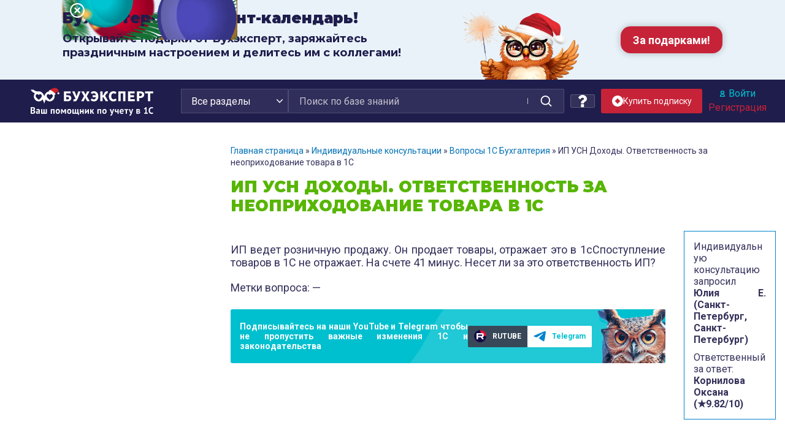

--- FILE ---
content_type: text/html; charset=UTF-8
request_url: https://buhexpert8.ru/voprosy/voprosy-1s-buhgalteriya/ne-oprihodovan-tovar-v-ip.html
body_size: 53273
content:
<!DOCTYPE html>
<html lang="ru-RU" prefix="og: http://ogp.me/ns#">
<head>
<meta charset="UTF-8">
<meta name="viewport" content="width=device-width, initial-scale=1">
<link rel="profile" href="http://gmpg.org/xfn/11">
<link rel="icon" type="image/png" href="https://buhexpert8.ru/wp-content/themes/sparkling-buhexpert8-new/img/favicon/favicon-96x96.png" sizes="96x96" />
<link rel="icon" type="image/svg+xml" href="https://buhexpert8.ru/wp-content/themes/sparkling-buhexpert8-new/img/favicon/favicon.svg" />
<link rel="shortcut icon" href="https://buhexpert8.ru/wp-content/themes/sparkling-buhexpert8-new/img/favicon/favicon.ico" />
<link rel="apple-touch-icon" sizes="180x180" href="https://buhexpert8.ru/wp-content/themes/sparkling-buhexpert8-new/img/favicon/apple-touch-icon.png" />
<meta name="apple-mobile-web-app-title" content="БухЭксперт" />
<link rel="manifest" href="https://buhexpert8.ru/wp-content/themes/sparkling-buhexpert8-new/img/favicon/site.webmanifest" />
<meta name="theme-color" content="#33305a">

    <!-- Yandex.Metrika counter -->
    <script type="text/javascript" >
        (function(m,e,t,r,i,k,a){m[i]=m[i]||function(){(m[i].a=m[i].a||[]).push(arguments)};
            m[i].l=1*new Date();
            for (var j = 0; j < document.scripts.length; j++) {if (document.scripts[j].src === r) { return; }}
            k=e.createElement(t),a=e.getElementsByTagName(t)[0],k.async=1,k.src=r,a.parentNode.insertBefore(k,a)})
        (window, document, "script", "https://mc.yandex.ru/metrika/tag.js", "ym");

        ym(44817931, "init", {
            clickmap:true,
            trackLinks:true,
            accurateTrackBounce:true,
            webvisor:true
        });
    </script>
    <noscript><div><img src="https://mc.yandex.ru/watch/44817931" style="position:absolute; left:-9999px;" alt="" /></div></noscript>
    <!-- /Yandex.Metrika counter -->

<title>ИП УСН Доходы. Ответственность за неоприходование товара в 1С</title>
<link rel="preload" as="image" href="https://buhexpert8.ru/wp-content/plugins/comments-like-dislike/images/icons/like-default.svg" />
<link rel="preload" as="image" href="https://buhexpert8.ru/wp-content/plugins/comments-like-dislike/images/icons/like-hover.svg" />
<link rel="preload" as="image" href="https://buhexpert8.ru/wp-content/plugins/comments-like-dislike/images/icons/like-active.svg" />
<link rel="preload" href="https://buhexpert8.ru/wp-content/themes/sparkling/inc/fonts/fontawesome-webfont.woff2?v=4.6.3" as="font" type="font/woff2" crossorigin="anonymous" fetchpriority="high">
<link rel="preload" href="https://buhexpert8.ru/wp-content/themes/sparkling/inc/fonts/fontawesome-webfont.woff?v=4.6.3" as="font" type="font/woff" crossorigin="anonymous" fetchpriority="high">

<!-- This site is optimized with the Yoast SEO plugin v8.1.1 - https://yoast.com/wordpress/plugins/seo/ -->
<meta name="description" content="ИП ведет розничную продажу. Он продает товары, отражает это в 1сСпоступление товаров в 1С не отражает. На счете 41 минус. Несет ли за это ответственность"/>
<link rel="canonical" href="https://buhexpert8.ru/voprosy/voprosy-1s-buhgalteriya/ne-oprihodovan-tovar-v-ip.html" />
<meta property="og:locale" content="ru_RU" />
<meta property="og:type" content="article" />
<meta property="og:title" content="ИП УСН Доходы. Ответственность за неоприходование товара в 1С" />
<meta property="og:description" content="ИП ведет розничную продажу. Он продает товары, отражает это в 1сСпоступление товаров в 1С не отражает. На счете 41 минус. Несет ли за это ответственность" />
<meta property="og:url" content="https://buhexpert8.ru/voprosy/voprosy-1s-buhgalteriya/ne-oprihodovan-tovar-v-ip.html" />
<meta property="og:site_name" content="Бухэксперт" />
<meta property="article:publisher" content="https://www.facebook.com/BuhExpert8/" />
<meta property="article:section" content="Вопросы 1С Бухгалтерия" />
<meta property="article:published_time" content="2023-08-07T11:22:14+00:00" />
<meta property="article:modified_time" content="2024-02-25T13:47:21+00:00" />
<meta property="og:updated_time" content="2024-02-25T13:47:21+00:00" />
<meta property="og:image" content="https://buhexpert8.ru/wp-content/uploads/2019/08/g7PkafIDruc.jpg" />
<meta property="og:image:secure_url" content="https://buhexpert8.ru/wp-content/uploads/2019/08/g7PkafIDruc.jpg" />
<meta property="og:image:width" content="510" />
<meta property="og:image:height" content="510" />
<meta name="twitter:card" content="summary" />
<meta name="twitter:description" content="ИП ведет розничную продажу. Он продает товары, отражает это в 1сСпоступление товаров в 1С не отражает. На счете 41 минус. Несет ли за это ответственность" />
<meta name="twitter:title" content="ИП УСН Доходы. Ответственность за неоприходование товара в 1С" />
<meta name="twitter:image" content="https://buhexpert8.ru/wp-content/uploads/2019/08/g7PkafIDruc.jpg" />
<script type='application/ld+json'>{"@context":"https:\/\/schema.org","@type":"BreadcrumbList","itemListElement":[{"@type":"ListItem","position":1,"item":{"@id":"https:\/\/buhexpert8.ru\/","name":"\u0413\u043b\u0430\u0432\u043d\u0430\u044f \u0441\u0442\u0440\u0430\u043d\u0438\u0446\u0430"}},{"@type":"ListItem","position":2,"item":{"@id":"https:\/\/buhexpert8.ru\/voprosy","name":"\u0418\u043d\u0434\u0438\u0432\u0438\u0434\u0443\u0430\u043b\u044c\u043d\u044b\u0435 \u043a\u043e\u043d\u0441\u0443\u043b\u044c\u0442\u0430\u0446\u0438\u0438"}},{"@type":"ListItem","position":3,"item":{"@id":"https:\/\/buhexpert8.ru\/voprosy\/voprosy-1s-buhgalteriya","name":"\u0412\u043e\u043f\u0440\u043e\u0441\u044b 1\u0421 \u0411\u0443\u0445\u0433\u0430\u043b\u0442\u0435\u0440\u0438\u044f"}},{"@type":"ListItem","position":4,"item":{"@id":"https:\/\/buhexpert8.ru\/voprosy\/voprosy-1s-buhgalteriya\/ne-oprihodovan-tovar-v-ip.html","name":"\u0418\u041f \u0423\u0421\u041d \u0414\u043e\u0445\u043e\u0434\u044b. \u041e\u0442\u0432\u0435\u0442\u0441\u0442\u0432\u0435\u043d\u043d\u043e\u0441\u0442\u044c \u0437\u0430 \u043d\u0435\u043e\u043f\u0440\u0438\u0445\u043e\u0434\u043e\u0432\u0430\u043d\u0438\u0435 \u0442\u043e\u0432\u0430\u0440\u0430 \u0432 1\u0421"}}]}</script>
<!-- / Yoast SEO plugin. -->

<link rel='dns-prefetch' href='//cdn.jsdelivr.net' />
<link rel='dns-prefetch' href='//ajax.googleapis.com' />
<link rel='dns-prefetch' href='//fonts.googleapis.com' />
<link rel='dns-prefetch' href='//s.w.org' />
<link rel="alternate" type="application/rss+xml" title="Бухэксперт &raquo; Лента" href="https://buhexpert8.ru/feed" />
<link rel="alternate" type="application/rss+xml" title="Бухэксперт &raquo; Лента комментариев" href="https://buhexpert8.ru/comments/feed" />
<link rel="alternate" type="application/rss+xml" title="Бухэксперт &raquo; Лента комментариев к &laquo;ИП УСН Доходы. Ответственность за неоприходование товара в 1С&raquo;" href="https://buhexpert8.ru/voprosy/voprosy-1s-buhgalteriya/ne-oprihodovan-tovar-v-ip.html/feed" />
		<script type="text/javascript">
			window._wpemojiSettings = {"baseUrl":"https:\/\/s.w.org\/images\/core\/emoji\/2.3\/72x72\/","ext":".png","svgUrl":"https:\/\/s.w.org\/images\/core\/emoji\/2.3\/svg\/","svgExt":".svg","source":{"concatemoji":"https:\/\/buhexpert8.ru\/wp-includes\/js\/wp-emoji-release.min.js?ver=4.8.7"}};
			!function(a,b,c){function d(a){var b,c,d,e,f=String.fromCharCode;if(!k||!k.fillText)return!1;switch(k.clearRect(0,0,j.width,j.height),k.textBaseline="top",k.font="600 32px Arial",a){case"flag":return k.fillText(f(55356,56826,55356,56819),0,0),b=j.toDataURL(),k.clearRect(0,0,j.width,j.height),k.fillText(f(55356,56826,8203,55356,56819),0,0),c=j.toDataURL(),b!==c&&(k.clearRect(0,0,j.width,j.height),k.fillText(f(55356,57332,56128,56423,56128,56418,56128,56421,56128,56430,56128,56423,56128,56447),0,0),b=j.toDataURL(),k.clearRect(0,0,j.width,j.height),k.fillText(f(55356,57332,8203,56128,56423,8203,56128,56418,8203,56128,56421,8203,56128,56430,8203,56128,56423,8203,56128,56447),0,0),c=j.toDataURL(),b!==c);case"emoji4":return k.fillText(f(55358,56794,8205,9794,65039),0,0),d=j.toDataURL(),k.clearRect(0,0,j.width,j.height),k.fillText(f(55358,56794,8203,9794,65039),0,0),e=j.toDataURL(),d!==e}return!1}function e(a){var c=b.createElement("script");c.src=a,c.defer=c.type="text/javascript",b.getElementsByTagName("head")[0].appendChild(c)}var f,g,h,i,j=b.createElement("canvas"),k=j.getContext&&j.getContext("2d");for(i=Array("flag","emoji4"),c.supports={everything:!0,everythingExceptFlag:!0},h=0;h<i.length;h++)c.supports[i[h]]=d(i[h]),c.supports.everything=c.supports.everything&&c.supports[i[h]],"flag"!==i[h]&&(c.supports.everythingExceptFlag=c.supports.everythingExceptFlag&&c.supports[i[h]]);c.supports.everythingExceptFlag=c.supports.everythingExceptFlag&&!c.supports.flag,c.DOMReady=!1,c.readyCallback=function(){c.DOMReady=!0},c.supports.everything||(g=function(){c.readyCallback()},b.addEventListener?(b.addEventListener("DOMContentLoaded",g,!1),a.addEventListener("load",g,!1)):(a.attachEvent("onload",g),b.attachEvent("onreadystatechange",function(){"complete"===b.readyState&&c.readyCallback()})),f=c.source||{},f.concatemoji?e(f.concatemoji):f.wpemoji&&f.twemoji&&(e(f.twemoji),e(f.wpemoji)))}(window,document,window._wpemojiSettings);
		</script>
		<style type="text/css">
img.wp-smiley,
img.emoji {
	display: inline !important;
	border: none !important;
	box-shadow: none !important;
	height: 1em !important;
	width: 1em !important;
	margin: 0 .07em !important;
	vertical-align: -0.1em !important;
	background: none !important;
	padding: 0 !important;
}
</style>
<link rel='stylesheet' id='wpsqt-main-css'  href='https://buhexpert8.ru/wp-content/plugins/wp-survey-and-quiz-tool/css/main.css?ver=4.8.7' type='text/css' media='all' />
<link rel='stylesheet' id='bootstrap_tab-css'  href='https://buhexpert8.ru/wp-content/plugins/easy-responsive-tabs/assets/css/bootstrap_tab.min.css?ver=4.8.7' type='text/css' media='all' />
<link rel='stylesheet' id='bootstrap_dropdown-css'  href='https://buhexpert8.ru/wp-content/plugins/easy-responsive-tabs/assets/css/bootstrap_dropdown.min.css?ver=4.8.7' type='text/css' media='all' />
<link rel='stylesheet' id='ert_tab_icon_css-css'  href='https://buhexpert8.ru/wp-content/plugins/easy-responsive-tabs/assets/css/res_tab_icon.css?ver=4.8.7' type='text/css' media='all' />
<link rel='stylesheet' id='countdown-style-css'  href='https://buhexpert8.ru/wp-content/plugins/bb_wpc_countdown/static/main.css?ver=4.8.7' type='text/css' media='all' />
<link rel='stylesheet' id='be-packets-frontend-css'  href='https://buhexpert8.ru/wp-content/plugins/buhexpert-packets/css/frontend.css?ver=1748991974' type='text/css' media='all' />
<link rel='stylesheet' id='be-packets-invoice-css'  href='https://buhexpert8.ru/wp-content/plugins/buhexpert-packets/css/invoice.css?ver=1763148176' type='text/css' media='all' />
<link rel='stylesheet' id='dashicons-css'  href='https://buhexpert8.ru/wp-includes/css/dashicons.min.css?ver=4.8.7' type='text/css' media='all' />
<style id='dashicons-inline-css' type='text/css'>
.favorite {color:#FEA922; cursor:pointer;}
</style>
<link rel='stylesheet' id='cld-frontend-css'  href='https://buhexpert8.ru/wp-content/plugins/comments-like-dislike/css/cld-frontend.css?ver=1.1.3' type='text/css' media='all' />
<link rel='stylesheet' id='contact-form-7-css'  href='https://buhexpert8.ru/wp-content/plugins/contact-form-7/includes/css/styles.css?ver=4.9.1' type='text/css' media='all' />
<link rel='stylesheet' id='exit-popup-css-css'  href='https://buhexpert8.ru/wp-content/plugins/exit-popup/css/exit-popup.css?ver=4.8.7' type='text/css' media='all' />
<link rel='stylesheet' id='thickbox-css'  href='https://buhexpert8.ru/wp-includes/js/thickbox/thickbox.css?ver=4.8.7' type='text/css' media='all' />
<style id='thickbox-inline-css' type='text/css'>
#TB_overlay  {z-index: 9998 !important;}
#TB_window {z-index: 9999 !important;}'
</style>
<link rel='stylesheet' id='toc-screen-css'  href='https://buhexpert8.ru/wp-content/plugins/table-of-contents-plus/screen.min.css?ver=1509' type='text/css' media='all' />
<link rel='stylesheet' id='buhbanners-css'  href='https://buhexpert8.ru/wp-content/plugins/top-banners/dist/style.13fc48c48d0ec9241325.css?ver=4.8.7' type='text/css' media='all' />
<link rel='stylesheet' id='wp-polls-css'  href='https://buhexpert8.ru/wp-content/plugins/wp-polls/polls-css.css?ver=2.73.8' type='text/css' media='all' />
<style id='wp-polls-inline-css' type='text/css'>
.wp-polls .pollbar {
	margin: 1px;
	font-size: 6px;
	line-height: 8px;
	height: 8px;
	background-image: url('https://buhexpert8.ru/wp-content/plugins/wp-polls/images/default/pollbg.gif');
	border: 1px solid #c8c8c8;
}

</style>
<link rel='stylesheet' id='jquery-ui-css'  href='https://ajax.googleapis.com/ajax/libs/jqueryui/1.8.13/themes/smoothness/jquery-ui.css?ver=4.8.7' type='text/css' media='all' />
<link rel='stylesheet' id='sparkling-icons-css'  href='https://buhexpert8.ru/wp-content/themes/sparkling/inc/css/font-awesome.min.css?ver=4.8.7' type='text/css' media='all' />
<link rel='stylesheet' id='sparkling-fonts-css'  href='//fonts.googleapis.com/css?family=Open+Sans%3A400italic%2C400%2C600%2C700%7CRoboto+Slab%3A400%2C300%2C700&#038;ver=4.8.7' type='text/css' media='all' />
<link rel='stylesheet' id='sparkling-style-css'  href='https://buhexpert8.ru/wp-content/themes/sparkling-buhexpert8-new/style.css?ver=4.8.7' type='text/css' media='all' />
<link rel='stylesheet' id='searchterm-highlighting-css'  href='https://buhexpert8.ru/wp-content/plugins/elasticpress/dist/css/highlighting-styles.css?ver=252562c4ed9241547293' type='text/css' media='all' />
<link rel='stylesheet' id='fancybox-css'  href='https://buhexpert8.ru/wp-content/plugins/easy-fancybox/css/jquery.fancybox.min.css?ver=1.3.24' type='text/css' media='screen' />
<link rel='stylesheet' id='actyvity-feed-css'  href='https://buhexpert8.ru/wp-content/plugins/bb-activity-feed/activity-feed.css?ver=2.7.2' type='text/css' media='all' />
<link rel='stylesheet' id='fancybox5-css-css'  href='https://cdn.jsdelivr.net/npm/@fancyapps/ui@5.0/dist/fancybox/fancybox.css?ver=4.8.7' type='text/css' media='all' />
<link rel='stylesheet' id='sparkling-bootstrap-des21-css'  href='https://buhexpert8.ru/wp-content/themes/sparkling-buhexpert8-new/bootstrap/bootstrap.min.css?ver=4.8.7' type='text/css' media='all' />
<link rel='stylesheet' id='be8-other-styles-css'  href='https://buhexpert8.ru/wp-content/themes/sparkling-buhexpert8-new/be8-style.css?ver=1764942571' type='text/css' media='all' />
<link rel='stylesheet' id='scrollbar-css'  href='https://buhexpert8.ru/wp-content/themes/sparkling-buhexpert8-new/assets/jquery.scrollbar.css?ver=4.8.7' type='text/css' media='all' />
<link rel='stylesheet' id='css-bundle-css'  href='https://buhexpert8.ru/wp-content/themes/sparkling-buhexpert8-new/dist/style.5280e26a89724a334da0.css?ver=4.8.7' type='text/css' media='all' />
<script type='text/javascript' src='https://buhexpert8.ru/wp-includes/js/jquery/jquery.js?ver=1.12.4'></script>
<script type='text/javascript' src='https://buhexpert8.ru/wp-includes/js/jquery/jquery-migrate.min.js?ver=1.4.1'></script>
<script type='text/javascript' src='https://buhexpert8.ru/wp-content/plugins/wp-survey-and-quiz-tool/js/site.js?ver=4.8.7'></script>
<script type='text/javascript' src='https://buhexpert8.ru/wp-content/plugins/bb_wpc_countdown/static/countdown.js?ver=4.8.7'></script>
<script type='text/javascript' src='https://buhexpert8.ru/wp-content/plugins/bb_wpc_countdown/static/jquery.cookie.js?ver=4.8.7'></script>
<script type='text/javascript' src='https://buhexpert8.ru/wp-content/plugins/bb_wpc_countdown/static/strtotime.js?ver=4.8.7'></script>
<script type='text/javascript'>
var statuscolor = [];
statuscolor[''] = '#f9f9f9';
statuscolor['New'] = '#f88';
statuscolor['Done'] = '#eee';
statuscolor['ЗУП: Татьяна Аверьянова'] = '#ccf7ff';
statuscolor['ЗУП: Антошкина Оксана'] = '#ccf7ff';
statuscolor['ЗУП: Вознюк Марина'] = '#ccf7ff';
statuscolor['ЗУП: Горшенина Ольга'] = '#ccf7ff';
statuscolor['ЗУП: Грянина Елена'] = '#ccf7ff';
statuscolor['ЗУП: Зарубина Анна'] = '#ccf7ff';
statuscolor['ЗУП: Светлана Стафеева'] = '#ccf7ff';
statuscolor['ЗУП: Мила Клишева'] = '#ccf7ff';
statuscolor['ЗУП: Крянева Екатерина'] = '#ccf7ff';
statuscolor['ЗУП: Кузанова Юлия'] = '#ccf7ff';
statuscolor['ЗУП: Райда Алиса'] = '#ccf7ff';
statuscolor['ЗУП: Пьянкова Елена'] = '#ccf7ff';
statuscolor['ЗУП: Юлия Щелкунова'] = '#ccf7ff';
statuscolor['ЗУП: Разобрать Эфир, Разместить'] = '#ccf7ff';
statuscolor['ЗУП: Хотят подписчики'] = '#ccf7ff';
statuscolor['ЗУП: Отзывы'] = '#ccf7ff';
statuscolor['БУХ: Оксана Бачурина'] = '#fcfab8';
statuscolor['БУХ: Васильева Вероника'] = '#fcfab8';
statuscolor['БУХ: Гарафутдинова Эльза'] = '#fcfab8';
statuscolor['БУХ: Демашева Мария'] = '#fcfab8';
statuscolor['БУХ: Добья Светлана'] = '#fcfab8';
statuscolor['БУХ: Жукова Анна'] = '#fcfab8';
statuscolor['БУХ: Лариса Казакова'] = '#fcfab8';
statuscolor['БУХ: Кирюшенко Екатерина'] = '#fcfab8';
statuscolor['БУХ: Корнилова Оксана'] = '#fcfab8';
statuscolor['БУХ: Курило Елена'] = '#fcfab8';
statuscolor['БУХ: Светлана Корчагина'] = '#fcfab8';
statuscolor['БУХ: Светлана Малкова'] = '#fcfab8';
statuscolor['БУХ: Матвеева Екатерина'] = '#fcfab8';
statuscolor['БУХ: Медведева Елена'] = '#fcfab8';
statuscolor['БУХ: Медянкина Галина'] = '#fcfab8';
statuscolor['БУХ: Медянкина Галина (старый)'] = '#fcfab8';
statuscolor['БУХ: Орлова Наталья'] = '#fcfab8';
statuscolor['БУХ: Привалова Юлия'] = '#fcfab8';
statuscolor['БУХ: Смирная Надежда'] = '#fcfab8';
statuscolor['БУХ: Терехова Дарья'] = '#fcfab8';
statuscolor['БУХ: Токарева Елена'] = '#fcfab8';
statuscolor['БУХ: Шаврова Ирина'] = '#fcfab8';
statuscolor['БУХ: Шерст Ольга'] = '#fcfab8';
statuscolor['БУХ: Бажин Александр'] = '#89da00';
statuscolor['БУХ: Подвальная Юлианна'] = '#89da00';
statuscolor['ОТЗЫВЫ НА ЛЕНДИНГ'] = '#ffa812';
statuscolor['САППОРТ: Башкиров Максим'] = '#ffeecc';
statuscolor['ПРОДАЖИ: Толстова Екатерина'] = '#ffeecc';
statuscolor['Соцкая Анастасия'] = '#ffeecc';
var ajaxurl = 'https://buhexpert8.ru/wp-admin/admin-ajax.php';
var nonce = '45bd0277fd';
</script>
<script type='text/javascript' src='https://buhexpert8.ru/wp-content/plugins/buhexpert-packets/questions/bb-response-tracker.js?ver=4.8.7'></script>
<script type='text/javascript'>
/* <![CDATA[ */
var cld_js_object = {"admin_ajax_url":"https:\/\/buhexpert8.ru\/wp-admin\/admin-ajax.php","admin_ajax_nonce":"04d57eec35","plugin_url":"https:\/\/buhexpert8.ru\/wp-content\/plugins\/comments-like-dislike\/","current_user_id":"0"};
/* ]]> */
</script>
<script type='text/javascript' src='https://buhexpert8.ru/wp-content/plugins/comments-like-dislike/js/cld-frontend.js?ver=1.1.3'></script>
<script type='text/javascript' src='https://buhexpert8.ru/wp-content/plugins/exit-popup/js/exit-popup.js?ver=1765222576'></script>
<script type='text/javascript' src='https://buhexpert8.ru/wp-includes/js/jquery/ui/core.min.js?ver=1.11.4'></script>
<script type='text/javascript' src='https://buhexpert8.ru/wp-includes/js/jquery/ui/widget.min.js?ver=1.11.4'></script>
<script type='text/javascript' src='https://buhexpert8.ru/wp-includes/js/jquery/ui/tabs.min.js?ver=1.11.4'></script>
<script type='text/javascript' src='https://buhexpert8.ru/wp-content/themes/sparkling/inc/js/modernizr.min.js?ver=4.8.7'></script>
<script type='text/javascript' src='https://buhexpert8.ru/wp-content/themes/sparkling/inc/js/bootstrap.min.js?ver=4.8.7'></script>
<script type='text/javascript' src='https://buhexpert8.ru/wp-content/themes/sparkling/inc/js/functions.min.js?ver=4.8.7'></script>
<script type='text/javascript' src='https://buhexpert8.ru/wp-content/themes/sparkling-buhexpert8-new/assets/category-blocks.js?ver=1754367388'></script>
<script type='text/javascript' src='https://buhexpert8.ru/wp-content/themes/sparkling-buhexpert8-new/assets/jquery.scrollbar.min.js?ver=4.8.7'></script>
<script type='text/javascript' src='https://buhexpert8.ru/wp-content/themes/sparkling-buhexpert8-new/buhexpert-scripts.js?ver=1760877275'></script>
<script type='text/javascript'>
/* <![CDATA[ */
var buhexpertAjax = {"buhexpertAjaxUrl":"https:\/\/buhexpert8.ru\/wp-admin\/admin-ajax.php"};
/* ]]> */
</script>
<script type='text/javascript' src='https://buhexpert8.ru/wp-content/themes/sparkling-buhexpert8-new/buhexpert-ajax.js?ver=1744204274'></script>
<script type='text/javascript' src='https://buhexpert8.ru/wp-content/themes/sparkling-buhexpert8-new/dist/bundle.0717778622d8a24fd8ef.js?ver=4.8.7'></script>
<link rel='https://api.w.org/' href='https://buhexpert8.ru/wp-json/' />
<link rel="EditURI" type="application/rsd+xml" title="RSD" href="https://buhexpert8.ru/xmlrpc.php?rsd" />
<link rel="wlwmanifest" type="application/wlwmanifest+xml" href="https://buhexpert8.ru/wp-includes/wlwmanifest.xml" /> 
<meta name="generator" content="WordPress 4.8.7" />
<link rel='shortlink' href='https://buhexpert8.ru/?p=365505' />
<style>a.cld-like-dislike-trigger {color: #2470b6;}span.cld-count-wrap {color: #2470b6;}</style>
<style>
....
</style>

<style type="text/css">.navbar.navbar-default, .navbar-default .navbar-nav .open .dropdown-menu > li > a {background-color: #f2f2f2;}.navbar-default .navbar-nav > li > a, .navbar-default .navbar-nav > .open > a, .navbar-default .navbar-nav > .open > a:hover, .navbar-default .navbar-nav > .open > a:focus, .navbar-default .navbar-nav > .active > a, .navbar-default .navbar-nav > .active > a:hover, .navbar-default .navbar-nav > .active > a:focus { color: #000000;}.dropdown-menu {background-color: #0a0a0a;}.navbar-default .navbar-nav .open .dropdown-menu > li > a, .dropdown-menu > li > a { color: #0a0a0a;}.entry-content {font-family: ; font-size: 18; font-weight: ; color: ;}</style><style>
#wpadminbar .trudodni_link a:before {
	content: ' ';
	display: block;
	width: 16px;
	height: 24px;
	top: 5px;
	background: url('[data-uri]') transparent center center no-repeat !important;
	background-size: 16px !important;
	opacity: 0.8;
}
.wp-admin #wpadminbar .trudodni_link a:before {
	top: 0;
}
</style>
<link href="https://fonts.googleapis.com/css2?family=Montserrat:wght@400;500;600;700;900&family=PT+Sans:wght@400;700&family=Roboto:wght@400;500;700&display=swap" rel="stylesheet">
<meta name="facebook-domain-verification" content="ay2l36iwldma92h88ttlagzgdo2od1" />

<style>
</style>
</head>
<body class="post-template-default single single-post postid-365505 single-format-standard group-blog">

<div id="head-notice">
		</div>



<article class="header-banner head-banner head-banner--new-year head-banner--light-gray"
         data-cookiename="2b511212cc246634new_year20251208100000">
	<div class="head-banner__wrapper">
		<img class="head-banner__dec head-banner__dec-1" src="https://buhexpert8.ru/wp-content/plugins/top-banners/img/new-year/decor-11.webp" alt=""><img class="head-banner__dec head-banner__dec-2" src="https://buhexpert8.ru/wp-content/plugins/top-banners/img/new-year/decor-22.webp" alt=""><img class="head-banner__dec head-banner__dec-3" src="https://buhexpert8.ru/wp-content/plugins/top-banners/img/new-year/decor-3.webp" alt=""><img class="head-banner__dec head-banner__dec-4 head-banner__dec--is-tablet" src="https://buhexpert8.ru/wp-content/plugins/top-banners/img/new-year/decor-44.webp" alt=""><img class="head-banner__dec head-banner__dec-5 head-banner__dec--is-tablet" src="https://buhexpert8.ru/wp-content/plugins/top-banners/img/new-year/decor-55.webp" alt="">
		<div class="head-banner__box">
			<div class="head-banner__content">
				<h2 class="head-banner__title">Бухгалтерский адвент-календарь!</h2>
				<p class="head-banner__subtitle">Открывайте подарки от Бухэксперт, заряжайтесь праздничным настроением и делитесь им с коллегами!</p>
			</div>
			<div class="head-banner__images">
				<picture>
					<source srcset="https://buhexpert8.ru/wp-content/plugins/top-banners/img/new-year/owl_mob.webp" media="(max-width: 380px)">
					<img class="head-banner__img-1" src="https://buhexpert8.ru/wp-content/plugins/top-banners/img/new-year/owl.webp" alt="">
				</picture>
			</div>
			<a class="head-banner__btn head-banner__btn-primary" href="/ng2026"><span>За подарками!</span></a>
			<button class="head-banner__btn-close" type="button" data-action="banner-close">
				<svg width="22" height="22" viewBox="0 0 22 22" fill="none" xmlns="http://www.w3.org/2000/svg">
					<path d="M20 11C20 6.02944 15.9706 2 11 2C6.02944 2 2 6.02944 2 11C2 15.9706 6.02944 20 11 20V22C4.92487 22 0 17.0751 0 11C0 4.92487 4.92487 0 11 0C17.0751 0 22 4.92487 22 11C22 17.0751 17.0751 22 11 22V20C15.9706 20 20 15.9706 20 11Z" fill="currentColor"></path>
					<path d="M12.4142 10.7852L15.5927 13.9638L14.1785 15.378L11 12.1994L7.82147 15.378L6.40726 13.9638L9.58579 10.7852L6.40035 7.59979L7.81457 6.18558L11 9.37101L14.1854 6.18558L15.5996 7.59979L12.4142 10.7852Z" fill="currentColor"></path>
				</svg>
			</button>
		</div>
	</div>
</article>

<header>

    <div class="container">
        <div class="row flex-nowrap">
            <div class="col-l d-block d-lg-flex align-items-center justify-content-center">
				                    <a class="logo" href="/">
                        <img src="https://buhexpert8.ru/wp-content/themes/sparkling-buhexpert8-new/img/ng2026/logo-white.svg">
                    </a>
				            </div>
            <div class="col-r d-block d-lg-flex align-items-center justify-content-between">
                <div class="header-grid">
                    <div class="header-search">
						
<form role="search" method="get" class="form-search" action="https://buhexpert8.ru/">
	<input type="hidden" name="ref-cat" value="635">    <div class="input-group">
        <select name="cat_mapping">
            <option value="">Все разделы</option>
            <option value="11">1С Бухгалтерия</option>
            <option value="12">1С ЗУП</option>
            <option value="13">Законодательство</option>
        </select>
        <input type="text" class="form-control search-query"
               placeholder="Поиск по базе знаний"
               value="" name="s"
               title="Поиск:" required/>
        <span class="input-group-btn">
            <button type="submit" class="btn btn-default" id="searchsubmit"
                    value="Поиск">
                <span>Найти</span>
            </button>
        </span>
    </div>
</form>
                    </div>
                    <div class="header-right unauthorized header-right-is-buttons">
						                        <div class="header-tile header-respond">
                            <a class="header-ask" title="Индивидуальные консультации">
                                <svg width="14" height="20" viewBox="0 0 14 20" fill="none" xmlns="http://www.w3.org/2000/svg">
                                    <g clip-path="url(#clip0_3274_5469)">
                                        <path d="M8.60911 14.9995H4.97312C4.8117 14.9995 4.67024 15.0624 4.54904 15.1872C4.42774 15.3123 4.36719 15.4579 4.36719 15.6247V19.3749C4.36719 19.5416 4.42795 19.6875 4.54904 19.8124C4.67024 19.9371 4.81154 19.9999 4.97312 19.9999H8.60911C8.77052 19.9999 8.91236 19.9373 9.03308 19.8124C9.15459 19.6875 9.21524 19.5416 9.21524 19.3749V15.6247C9.21524 15.4579 9.15475 15.3123 9.03308 15.1872C8.91236 15.062 8.77052 14.9995 8.60911 14.9995Z" fill="white"/>
                                        <path d="M13.3788 3.77357C12.9646 2.98668 12.4295 2.32294 11.7728 1.78113C11.1166 1.23954 10.3788 0.807023 9.56091 0.484235C8.74284 0.161558 7.92986 0 7.12171 0C4.05154 0 1.70843 1.38545 0.0923441 4.15639C0.0116352 4.29173 -0.0162228 4.43753 0.0089821 4.59383C0.0343462 4.74992 0.112614 4.88017 0.243892 4.98432L2.72851 6.93763C2.85979 7.02081 2.98608 7.06246 3.10733 7.06246C3.28918 7.06246 3.44561 6.979 3.57705 6.81235C4.30411 5.87497 4.84456 5.27602 5.19801 5.01546C5.63239 4.71347 6.17761 4.56253 6.83411 4.56253C7.45017 4.56253 7.9929 4.72923 8.46272 5.06231C8.93232 5.39571 9.16692 5.78116 9.16692 6.21866C9.16692 6.70804 9.04089 7.10405 8.78831 7.40616C8.53589 7.70815 8.11155 7.99968 7.51554 8.28104C6.72798 8.64559 6.00553 9.21076 5.34935 9.97641C4.6927 10.7421 4.36461 11.5572 4.36461 12.4218V13.1249C4.36461 13.323 4.41735 13.5182 4.52358 13.7109C4.62971 13.9038 4.75839 14 4.90999 14H8.54592C8.70755 14 8.8488 13.9195 8.97011 13.7575C9.09104 13.5965 9.1519 13.4271 9.1519 13.2503C9.1519 12.99 9.29076 12.6406 9.56828 12.2034C9.84607 11.7659 10.1919 11.427 10.6063 11.1873C11 10.9582 11.3077 10.7736 11.5302 10.6328C11.7528 10.4923 12.043 10.2653 12.4016 9.95299C12.7601 9.64038 13.0379 9.33045 13.2346 9.02326C13.4316 8.71602 13.6085 8.31749 13.765 7.82778C13.9219 7.33824 14 6.81213 14 6.24969C13.9999 5.3851 13.7927 4.55963 13.3788 3.77357Z" fill="white"/>
                                    </g>
                                    <defs>
                                        <clipPath id="clip0_3274_5469">
                                            <rect width="14" height="20" fill="white"/>
                                        </clipPath>
                                    </defs>
                                </svg>
                            </a>
                        </div>
	                                                <div class="header-buttons header-sub-btn">
			                    
<a href="#TB_inline?width=570&height=375&inlineId=popup-1&modal=false" class="thickbox subscribe-button subscribe-button_header" id=buttonid title="subscribe-popup">
        <img src="https://buhexpert8.ru/wp-content/themes/sparkling-buhexpert8-new/images/sub-action-icon.svg" class="subscribe-button__icon">
        <div class="subscribe-button__text subscribe-button__text_header">Купить подписку</div>
    </a>

<div id="popup-1" style="display:none;">
	<div><div class="sls-popup"><div class="sls-popup-header">Получить специальное предложение</div>
<div role="form" class="wpcf7" id="wpcf7-f611984-o2" lang="ru-RU" dir="ltr">
<div class="screen-reader-response"></div>
<form action="/voprosy/voprosy-1s-buhgalteriya/ne-oprihodovan-tovar-v-ip.html#wpcf7-f611984-o2" method="post" class="wpcf7-form" novalidate="novalidate">
<div style="display: none;">
<input type="hidden" name="_wpcf7" value="611984" />
<input type="hidden" name="_wpcf7_version" value="4.9.1" />
<input type="hidden" name="_wpcf7_locale" value="ru_RU" />
<input type="hidden" name="_wpcf7_unit_tag" value="wpcf7-f611984-o2" />
<input type="hidden" name="_wpcf7_container_post" value="0" />
</div>
<p><span class="wpcf7-form-control-wrap your-name"><input type="text" name="your-name" value="" size="40" class="wpcf7-form-control wpcf7-text wpcf7-validates-as-required" aria-required="true" aria-invalid="false" placeholder="Как к вам обращаться" /></span><br />
<span class="wpcf7-form-control-wrap tel-number"><input type="tel" name="tel-number" value="" size="40" class="wpcf7-form-control wpcf7-text wpcf7-tel wpcf7-validates-as-required wpcf7-validates-as-tel" aria-required="true" aria-invalid="false" placeholder="Телефон" /></span><br />
<input type="submit" value="Отправить" class="wpcf7-form-control wpcf7-submit button" /></p>
<div class="d-flex tel-checkbox-block">
<div class="check-personal-link">Нажимая кнопку "Перезвонить мне", я даю <a href='/agreement/' target="_blank">согласие на обработку</a> моих персональных данных в соответствии с <a href='/privacy-policy/' target="_blank">Политикой обработки персональных данных</a> и <a href='/conditions/' target="_blank">Условиями пользования сайтом</a>.</div>
</div>
<input type="hidden" name="user_id" value="" class="wpcf7-form-control wpcf7-hidden" />
<input type="hidden" name="first_name" value="" class="wpcf7-form-control wpcf7-hidden" />
<input type="hidden" name="last_name" value="" class="wpcf7-form-control wpcf7-hidden" />
<input type="hidden" name="user_phone" value="" class="wpcf7-form-control wpcf7-hidden" /><br />
<div class="wpcf7-response-output wpcf7-display-none"></div></form></div>
</div></div>
</div>

                            </div>
	                                            <div class="header-user">
							                                <div class="header-user__authorization">
                                    <a href="/login" class="do_login do_login_log">
                                        <img src="https://buhexpert8.ru/wp-content/themes/sparkling-buhexpert8-new/img/icon-user.png">
                                        <span class="enter">Войти</span>
                                    </a>
                                </div>
                                <div class="header-user__registration">
                                    <a href="" class="do_login do_login_reg">
                                        <span class="reg">Регистрация</span>
                                    </a>
                                </div>
							                        </div>
                    </div>
                </div>

                <nav class="navbar-default navbar-new d-block d-lg-none">
                    <div class="navbar-header">
                        <a class="navbar-search" href="https://buhexpert8.ru/?s=" title="Поиск">
                            <img class="navbar-search-icon"
                                 src="https://buhexpert8.ru/wp-content/themes/sparkling-buhexpert8-new/img/search-icon.svg">
                        </a>
                        <button type="button" class="navbar-toggle collapsed" data-toggle="collapse" data-target="#header-navbar" aria-expanded="false">
                            <span class="sr-only">Меню</span>
                            <span class="icon-bar"></span>
                            <span class="icon-bar"></span>
                            <span class="icon-bar"></span>
                        </button>
                    </div>
                    <!-- Collect the nav links, forms, and other content for toggling -->
                    <div class="collapse navbar-collapse" id="header-navbar">
                        <ul class="nav navbar-nav">
							                                <li class="navbar-nav-li login-user__list unauthorized">
                                    <a class="header-ask">
                                        <svg width="14" height="20" viewBox="0 0 14 20" fill="none" xmlns="http://www.w3.org/2000/svg">
                                            <g clip-path="url(#clip0_3274_5469)">
                                                <path d="M8.60911 14.9995H4.97312C4.8117 14.9995 4.67024 15.0624 4.54904 15.1872C4.42774 15.3123 4.36719 15.4579 4.36719 15.6247V19.3749C4.36719 19.5416 4.42795 19.6875 4.54904 19.8124C4.67024 19.9371 4.81154 19.9999 4.97312 19.9999H8.60911C8.77052 19.9999 8.91236 19.9373 9.03308 19.8124C9.15459 19.6875 9.21524 19.5416 9.21524 19.3749V15.6247C9.21524 15.4579 9.15475 15.3123 9.03308 15.1872C8.91236 15.062 8.77052 14.9995 8.60911 14.9995Z" fill="white"/>
                                                <path d="M13.3788 3.77357C12.9646 2.98668 12.4295 2.32294 11.7728 1.78113C11.1166 1.23954 10.3788 0.807023 9.56091 0.484235C8.74284 0.161558 7.92986 0 7.12171 0C4.05154 0 1.70843 1.38545 0.0923441 4.15639C0.0116352 4.29173 -0.0162228 4.43753 0.0089821 4.59383C0.0343462 4.74992 0.112614 4.88017 0.243892 4.98432L2.72851 6.93763C2.85979 7.02081 2.98608 7.06246 3.10733 7.06246C3.28918 7.06246 3.44561 6.979 3.57705 6.81235C4.30411 5.87497 4.84456 5.27602 5.19801 5.01546C5.63239 4.71347 6.17761 4.56253 6.83411 4.56253C7.45017 4.56253 7.9929 4.72923 8.46272 5.06231C8.93232 5.39571 9.16692 5.78116 9.16692 6.21866C9.16692 6.70804 9.04089 7.10405 8.78831 7.40616C8.53589 7.70815 8.11155 7.99968 7.51554 8.28104C6.72798 8.64559 6.00553 9.21076 5.34935 9.97641C4.6927 10.7421 4.36461 11.5572 4.36461 12.4218V13.1249C4.36461 13.323 4.41735 13.5182 4.52358 13.7109C4.62971 13.9038 4.75839 14 4.90999 14H8.54592C8.70755 14 8.8488 13.9195 8.97011 13.7575C9.09104 13.5965 9.1519 13.4271 9.1519 13.2503C9.1519 12.99 9.29076 12.6406 9.56828 12.2034C9.84607 11.7659 10.1919 11.427 10.6063 11.1873C11 10.9582 11.3077 10.7736 11.5302 10.6328C11.7528 10.4923 12.043 10.2653 12.4016 9.95299C12.7601 9.64038 13.0379 9.33045 13.2346 9.02326C13.4316 8.71602 13.6085 8.31749 13.765 7.82778C13.9219 7.33824 14 6.81213 14 6.24969C13.9999 5.3851 13.7927 4.55963 13.3788 3.77357Z" fill="white"/>
                                            </g>
                                            <defs>
                                                <clipPath id="clip0_3274_5469">
                                                    <rect width="14" height="20" fill="white"/>
                                                </clipPath>
                                            </defs>
                                        </svg>
                                    </a>
                                </li>
                                <li class="navbar-nav-li">
                                    <a href="" class="do_login_log">
                                        <img src="https://buhexpert8.ru/wp-content/themes/sparkling-buhexpert8-new/img/icon-user.png">
                                        <span class="enter">Войти в кабинет</span>
                                    </a>
                                </li>
								                                    <li class="navbar-nav-li">
                                        <a href="" class="do_login_reg">
                                            <span class="reg">Регистрация</span>
                                        </a>
                                    </li>
															                            <li class="navbar-nav-li">
                                <a href="/instruction" class="head-inst">Инструкция</a>
                            </li>
                        </ul>
                    </div>
                </nav>


            </div><!-- /.col-r-->
        </div><!-- /.row-->
    </div><!-- /.container-->
</header>

<div id="page" class="hfeed site ">
    <div id="content" class="site-content">
        <div class="top-section">
                                </div>
        <div class="container main-content-area">

            
            <div class="row side-pull-left">
                <div class="main-content-inner col-sm-12 col-md-8">
                    
    <script>
        jQuery(document).ready(function ($) {
            $('.entry-content .toc_list a').on('click', function (e) {
                e.preventDefault();
                var hrf = this.href.split('#')[1];
                if ($(window).width() >= 992) {
                    if ($("body > header.sml-header").length) {
                        window.scrollTo({
                            top: $("span#" + hrf).offset().top - $("body > header.sml-header").innerHeight() - 20,
                            behavior: "smooth"
                        })
                    } else {
                        window.scrollTo({
                            top: $("span#" + hrf).offset().top - 96,
                            behavior: "smooth"
                        })
                    }
                } else {
                    window.scrollTo({
                        top: $("span#" + hrf).offset().top - 20,
                        behavior: "smooth"
                    })
                }
            });
            $('#toc-widget-3 .toc_widget_list li a').on('click', function (e) {
                e.preventDefault();
                var hrf = this.href.split('#')[1];
                if ($(window).width() >= 992) {
                    if ($("body > header.sml-header").length) {
                        window.scrollTo({
                            top: $("span#" + hrf).offset().top - $("body > header.sml-header").innerHeight() - 20,
                            behavior: "smooth"
                        })
                    } else {
                        window.scrollTo({
                            top: $("span#" + hrf).offset().top - 96,
                            behavior: "smooth"
                        })
                    }
                } else {
                    window.scrollTo({
                        top: $("span#" + hrf).offset().top - 20,
                        behavior: "smooth"
                    })
                }
            });

        });
		    </script>

    <div id="primary" class="content-area">
        <main id="main" class="site-main" role="main">
			<p id="breadcrumbs"><span><span><a href="https://buhexpert8.ru/" >Главная страница</a> » <span><a href="https://buhexpert8.ru/voprosy" >Индивидуальные консультации</a> » <span><a href="https://buhexpert8.ru/voprosy/voprosy-1s-buhgalteriya" >Вопросы 1С Бухгалтерия</a> » <span class="breadcrumb_last">ИП УСН Доходы. Ответственность за неоприходование товара в 1С</span></span></span></span></span></p>
			
<article id="post-365505" class="post-365505 post type-post status-publish format-standard hentry category-voprosy-1s-buhgalteriya type-vopros-otvet taxation-osn accounting-z-p">
    <div class="post-inner-content">
        <header class="entry-header page-header">

            <h1 class="entry-title ">ИП УСН Доходы. Ответственность за неоприходование товара в 1С</h1>

            
            
        </header>

        <div class="entry-content">

                            <div class="question-meta">
                    <div class="question-meta-author">
                        <p>Индивидуальную консультацию запросил
                            <span>
                                Юлия Е. (Санкт-Петербург, Санкт-Петербург)                            </span>
                                                    </p>
                    </div>
                                            <div class="question-meta-responsible">
                            <p>Ответственный за ответ:
                                <span>
                                    Корнилова Оксана <span title='Средний рейтинг куратора 9.82 из 10'>(★9.82/10)</span>                                </span>
                            </p>
                        </div>
                                                        </div>
            
            <p>ИП ведет розничную продажу. Он продает товары, отражает это в 1сСпоступление товаров в 1С не отражает. На счете 41 минус. Несет ли за это ответственность ИП?</p>
<div class="question_tags">Метки вопроса: —</div>
<!-- AI CONTENT END 2 -->

	        
            
            
	        
            
            
                            <div class="subscribe-banner">
                    <div class="subscribe-banner__text">
                        <p>
                            Подписывайтесь на наши YouTube и Telegram чтобы не пропустить важные изменения 1С и
                            законодательства
                        </p>
                    </div>
                    <div class="subscribe-banner__buttons">
                        <a href="https://rutube.ru/channel/32467088"
                           target="_blank" class="subscribe-banner__button subscribe-banner__rt">RUTUBE
                        </a>
                        <a href="https://t.me/buhexpert8" target="_blank"
                           class="subscribe-banner__button subscribe-banner__tg">Telegram
                        </a>
                    </div>
                </div>
            
	        
	        
	                </div><!-- .entry-content -->

        <footer class="entry-meta">

		    
        </footer><!-- .entry-meta -->
    </div>
	
</article><!-- #post-## -->






	



								<a name="comments-link"></a>
<div id="view-comments"></div>
<div id="comments" class="comments-area">

	
	
    <div style="display:flex;align-items:center;padding-bottom:20px;justify-content:space-between;">
	    <h2 class="comments-title" style="margin-bottom:0;">Все комментарии (1)</h2>	        </div>

		
        <ol class="comment-list">
					<li id="comment-356962" class="comment byuser comment-author-oksana_kornilova even thread-even depth-1">
			<article id="div-comment-356962" class="comment-body">
				<footer class="comment-meta">
					<div class="comment-author vcard">
						<img alt='Корнилова Оксана' src='https://buhexpert8.ru/wp-content/uploads/2025/06/Kornilova-Oksana_avatar_1750153494-60x60.jpg' class='avatar avatar-60 photo' height='60' width='60' />						<b class="fn">Корнилова Оксана <span class="staff">Сотрудник Бухэксперт</span></b><span class="says">:</span>					</div><!-- .comment-author -->

					<div class="comment-metadata">
						<a href="https://buhexpert8.ru/voprosy/voprosy-1s-buhgalteriya/ne-oprihodovan-tovar-v-ip.html#comment-356962">
							<time datetime="2023-08-07T14:04:48+00:00">
								07.08.2023 в 14:04							</time>
						</a>
											</div><!-- .comment-metadata -->

									</footer><!-- .comment-meta -->

				<div class="comment-content">
					<p>Добрый день!</p>
<p>ИП находится на УСН Доходы?</p>
<p>ИП не обязан вести бухгалтерский учет ( гл. 26.2 НК, п. 1 ч. 2 ст. 6 Федерального закона от 06.12.2011 N 402-ФЗ &#171;О бухгалтерском учете&#187;,  Приказ Минфина от 22.10.2012 N 135н  ст. 346.24 НК, Письмо Минфина России от 04.10.2018 N 03-11-10/71228).</p>
<p>Поэтому если УСН Доходы, то хранить документы о поступлении товара ИП и отражать товара в программе  не обязан, главное отразить доходы в учете.<!--1691406288--></p>
<div class="cld-like-dislike-wrap cld-template-1">
    <div class="cld-like-wrap  cld-common-wrap">
    <a href="javascript:void(0)"
       class="cld-like-trigger cld-like-dislike-trigger "
       title="Нравится!"
       data-comment-id="356962"
       data-trigger-type="like"
    >
        <div class="cld-like-icon "></div>
    </a>

    <span class="cld-like-count-wrap cld-count-wrap"></span>
</div></div>
				</div><!-- .comment-content -->

							</article><!-- .comment-body -->
</li><!-- #comment-## -->
        </ol><!-- .comment-list -->


		
	
			            <p class="no-comments">Комментарии закрыты.</p>
			
</div><!-- #comments -->

        </main><!-- #main -->


        <!-- row start -->

		        <!-- end -------------------------  -->

    </div><!-- #primary -->

</div>
    <div id="secondary" class="widget-area col-sm-12 col-md-4"
         role="complementary">
        <div class="well">
			
			
        </div>
    </div><!-- #secondary -->

</div>
</div>

		</div><!-- close .row -->
	</div><!-- close .container -->
</div><!-- close .site-content -->

</div><!-- #page -->

<a name="buhexpert-comment"></a>

<div id="footer">
	<div class="social-net">
	  <div class="container">
	    <div class="row">
	      <div class="col-md-12">
		<!---<div class="social-net-icon"><a href="https://www.facebook.com/BuhExpert8" target="_blank">
			<svg width="13" height="28" viewBox="0 0 13 28" fill="none" xmlns="http://www.w3.org/2000/svg">
			<path d="M12.1432 13.6961H8.39026V27.445H2.70428V13.6961H0V8.86416H2.70428V5.73735C2.70428 3.50135 3.76641 0 8.44088 0L12.6527 0.0176207V4.70783H9.59675C9.09548 4.70783 8.39064 4.95828 8.39064 6.02491V8.86866H12.6399L12.1432 13.6961Z" fill="#556DAC"/>
			</svg>
		</a></div> --->
		<div class="social-net-icon"><a href="https://ok.ru/group/55505858855081" target="_blank">
			<svg width="22" height="29" viewBox="0 0 22 29" fill="none" xmlns="http://www.w3.org/2000/svg">
			<path d="M10.9019 15.095C15.0643 15.095 18.4493 11.7099 18.4493 7.54749C18.4493 3.38505 15.0643 0 10.9019 0C6.73942 0 3.35437 3.38505 3.35437 7.54749C3.35437 11.7099 6.73942 15.095 10.9019 15.095ZM10.9019 3.77374C12.9831 3.77374 14.6756 5.46627 14.6756 7.54749C14.6756 9.62871 12.9831 11.3212 10.9019 11.3212C8.82064 11.3212 7.12811 9.62871 7.12811 7.54749C7.12811 5.46627 8.82064 3.77374 10.9019 3.77374Z" fill="#F4992D"/>
			<path d="M21.2343 13.9444C20.4726 13.2422 19.2414 13.2422 18.4797 13.9444C14.3031 17.7952 7.50439 17.7952 3.32582 13.9444C2.56413 13.2422 1.33296 13.2422 0.571267 13.9444C-0.190422 14.6467 -0.190422 15.7818 0.571267 16.4859C2.99465 18.7202 6.06673 19.9936 9.23427 20.3258L3.68036 25.4464C2.91867 26.1487 2.91867 27.2838 3.68036 27.986C4.44205 28.6883 5.67322 28.6883 6.43491 27.986L10.9018 23.8677L15.3687 27.986C15.7486 28.3363 16.2473 28.5123 16.746 28.5123C17.2447 28.5123 17.7434 28.3363 18.1232 27.986C18.8849 27.2838 18.8849 26.1487 18.1232 25.4464L12.5693 20.3258C15.7369 19.9936 18.809 18.7202 21.2323 16.4859C21.994 15.7836 21.994 14.6467 21.2343 13.9444Z" fill="#F4992D"/>
			</svg>
		</a></div>
		<div class="social-net-icon"><a href="https://vk.com/buhexpert8" target="_blank">		
			<svg width="35" height="20" viewBox="0 0 35 20" fill="none" xmlns="http://www.w3.org/2000/svg">
			<path fill-rule="evenodd" clip-rule="evenodd" d="M16.6925 19.3822H18.7319C18.7319 19.3822 19.3479 19.3146 19.6624 18.9755C19.9519 18.6643 19.9426 18.0798 19.9426 18.0798C19.9426 18.0798 19.9028 15.3433 21.1728 14.9404C22.4247 14.5434 24.0324 17.5851 25.7364 18.7546C27.025 19.6397 28.0041 19.4457 28.0041 19.4457L32.5604 19.3822C32.5604 19.3822 34.9439 19.2354 33.8137 17.3614C33.7211 17.2081 33.1555 15.9751 30.4261 13.4415C27.5692 10.7899 27.9518 11.2188 31.3932 6.63197C33.489 3.83857 34.3269 2.13317 34.0652 1.40274C33.8156 0.707056 32.2741 0.890936 32.2741 0.890936L27.144 0.922895C27.144 0.922895 26.7638 0.871019 26.4817 1.03961C26.2061 1.20497 26.0287 1.59033 26.0287 1.59033C26.0287 1.59033 25.2168 3.75196 24.1339 5.59029C21.8495 9.46937 20.9361 9.67409 20.5628 9.43324C19.6943 8.87187 19.9111 7.17805 19.9111 5.97473C19.9111 2.21561 20.4813 0.648235 18.8009 0.242495C18.2432 0.107711 17.8328 0.0187823 16.4067 0.00442389C14.5763 -0.0145662 13.027 0.00998135 12.1497 0.439806C11.5661 0.725584 11.1159 1.36245 11.3901 1.39904C11.7292 1.44443 12.4971 1.60608 12.9042 2.16049C13.4299 2.87563 13.4114 4.48192 13.4114 4.48192C13.4114 4.48192 13.7134 8.90707 12.706 9.45686C12.0145 9.83388 11.0659 9.06409 9.02931 5.5449C7.98578 3.74223 7.19793 1.74966 7.19793 1.74966C7.19793 1.74966 7.04601 1.37727 6.77505 1.1781C6.4462 0.93679 5.98673 0.859905 5.98673 0.859905L1.11183 0.891862C1.11183 0.891862 0.380019 0.912243 0.111378 1.23044C-0.127619 1.51344 0.092388 2.09889 0.092388 2.09889C0.092388 2.09889 3.90893 11.0279 8.23034 15.5277C12.1928 19.6532 16.6925 19.3822 16.6925 19.3822Z" fill="#5183BA"/>
			</svg>
		</a></div>
		<!---<div class="social-net-icon"><a href="https://www.instagram.com/buhexpert8" target="_blank">		
			<svg width="29" height="29" viewBox="0 0 29 29" fill="none" xmlns="http://www.w3.org/2000/svg">
			<path d="M20.9029 0H7.96698C3.57399 0 0 3.57416 0 7.96715V20.9031C0 25.2963 3.57399 28.8703 7.96698 28.8703H20.9029C25.2963 28.8703 28.8703 25.2961 28.8703 20.9031V7.96715C28.8704 3.57416 25.2963 0 20.9029 0ZM26.3089 20.9031C26.3089 23.8838 23.8838 26.3087 20.9031 26.3087H7.96698C4.9864 26.3089 2.56151 23.8838 2.56151 20.9031V7.96715C2.56151 4.98657 4.9864 2.56151 7.96698 2.56151H20.9029C23.8837 2.56151 26.3087 4.98657 26.3087 7.96715V20.9031H26.3089Z" fill="url(#paint0_linear)"/>
			<path d="M14.4352 6.99594C10.3332 6.99594 6.99609 10.3331 6.99609 14.4351C6.99609 18.5369 10.3332 21.8739 14.4352 21.8739C18.5372 21.8739 21.8744 18.5369 21.8744 14.4351C21.8744 10.3331 18.5372 6.99594 14.4352 6.99594ZM14.4352 19.3122C11.7458 19.3122 9.5576 17.1243 9.5576 14.4349C9.5576 11.7453 11.7456 9.55728 14.4352 9.55728C17.1248 9.55728 19.3129 11.7453 19.3129 14.4349C19.3129 17.1243 17.1246 19.3122 14.4352 19.3122Z" fill="url(#paint1_linear)"/>
			<path d="M22.1861 4.82422C21.6925 4.82422 21.2077 5.02402 20.8592 5.37409C20.509 5.72245 20.3076 6.20743 20.3076 6.70266C20.3076 7.19635 20.5091 7.68115 20.8592 8.03123C21.2076 8.37959 21.6925 8.5811 22.1861 8.5811C22.6813 8.5811 23.1646 8.37959 23.5146 8.03123C23.8647 7.68115 24.0645 7.19618 24.0645 6.70266C24.0645 6.20743 23.8647 5.72245 23.5146 5.37409C23.1663 5.02402 22.6813 4.82422 22.1861 4.82422Z" fill="url(#paint2_linear)"/>
			<defs>
			<linearGradient id="paint0_linear" x1="14.4351" y1="0" x2="14.4351" y2="28.8703" gradientUnits="userSpaceOnUse">
			<stop stop-color="#F4992D"/>
			<stop offset="0.380208" stop-color="#C756AD"/>
			<stop offset="1" stop-color="#8156C7"/>
			</linearGradient>
			<linearGradient id="paint1_linear" x1="14.4352" y1="6.99594" x2="14.4352" y2="21.8739" gradientUnits="userSpaceOnUse">
			<stop stop-color="#F4992D"/>
			<stop offset="0.380208" stop-color="#C756AD"/>
			<stop offset="1" stop-color="#8156C7"/>
			</linearGradient>
			<linearGradient id="paint2_linear" x1="22.1861" y1="4.82422" x2="22.1861" y2="8.5811" gradientUnits="userSpaceOnUse">
			<stop stop-color="#F4992D"/>
			<stop offset="0.380208" stop-color="#C756AD"/>
			<stop offset="1" stop-color="#8156C7"/>
			</linearGradient>
			</defs>
			</svg>
		</a></div>--->
		<div class="social-net-icon"><a href="https://t.me/buhexpert8" target="_blank">
			<svg width="29" height="24" viewBox="0 0 29 24" fill="none" xmlns="http://www.w3.org/2000/svg">
			<path d="M27.0174 0.0901614L0.613275 9.86092C-0.24196 10.1774 -0.190149 11.3428 0.690212 11.5897L7.3998 13.4711L9.90381 21.0161C10.1654 21.8042 11.2171 22.0431 11.8259 21.4528L15.295 18.0893L22.1015 22.8336C22.9345 23.4142 24.1208 22.9828 24.3323 22.0225L28.8403 1.55603C29.0611 0.553528 28.0224 -0.281716 27.0174 0.0901614ZM23.7071 4.63217L11.4425 14.931C11.3202 15.0337 11.2424 15.1758 11.2242 15.3298L10.752 19.3158C10.7366 19.4458 10.545 19.463 10.5042 19.3381L8.56139 13.3936C8.47241 13.1214 8.58843 12.8266 8.84341 12.6764L23.3266 4.14659C23.6597 3.95028 24.0007 4.38568 23.7071 4.63217Z" fill="#469DDE"/>
			</svg>
		</a></div>
		<div class="social-net-icon"><a href="https://rutube.ru/channel/32467088" target="_blank">
            <svg width="204" height="34" viewBox="0 0 590 98" fill="none" xmlns="http://www.w3.org/2000/svg">
                <path d="M59.0071 59.2582H17.5723V42.6574H59.0071C61.4274 42.6574 63.1103 43.0845 63.9548 43.8304C64.7994 44.5763 65.3226 45.9597 65.3226 47.9806V53.9414C65.3226 56.0707 64.7994 57.4541 63.9548 58.2C63.1103 58.9459 61.4274 59.2646 59.0071 59.2646V59.2582ZM61.8497 27.0064H0V98H17.5723V74.9028H49.9562L65.3226 98H85L68.058 74.7945C74.3041 73.8573 77.1089 71.9193 79.422 68.7253C81.7351 65.5314 82.8949 60.4249 82.8949 53.6099V48.2866C82.8949 44.2448 82.4726 41.0508 81.7351 38.6028C80.9977 36.1547 79.7371 34.0254 77.9471 32.1129C76.0563 30.3023 73.9511 29.0273 71.4237 28.173C68.8963 27.4271 65.7385 27 61.8497 27V27.0064Z" fill="#100943"/>
                <path d="M109.595 77.0303V27H92V76.6031C92 80.6453 92.3155 83.9479 93.0539 86.3962C93.7923 88.9529 95.0544 91.0823 96.954 92.8867C98.7463 94.7994 100.854 96.0809 103.378 96.8269C105.909 97.6748 109.064 98 113.072 98H153.928C157.828 98 160.99 97.6812 163.514 96.8269C166.045 96.0809 168.153 94.8058 170.046 92.8867C171.838 91.076 173.1 88.9465 173.839 86.3962C174.577 83.9479 175 80.6453 175 76.6031V27H157.405V77.0303C157.405 79.1598 156.882 80.5433 156.036 81.2892C155.19 82.0352 153.505 82.354 151.082 82.354H115.918C113.387 82.354 111.702 82.0352 110.863 81.2892C110.017 80.5433 109.601 79.1598 109.601 77.0303H109.595Z" fill="#100943"/>
                <path d="M238.759 98V42.646H272V27H188V42.646H221.241V98H238.759Z" fill="#100943"/>
                <path d="M302.595 77.0303V27H285V76.6031C285 80.6453 285.316 83.9479 286.054 86.3962C286.792 88.9529 288.054 91.0823 289.954 92.8867C291.746 94.7994 293.854 96.0809 296.378 96.8269C298.909 97.6748 302.064 98 306.072 98H346.928C350.828 98 353.99 97.6812 356.514 96.8269C359.045 96.0809 361.153 94.8058 363.046 92.8867C364.838 91.076 366.1 88.9465 366.839 86.3962C367.577 83.9479 368 80.6453 368 76.6031V27H350.405V77.0303C350.405 79.1598 349.882 80.5433 349.036 81.2892C348.197 82.0352 346.505 82.354 344.082 82.354H308.918C306.387 82.354 304.702 82.0352 303.863 81.2892C303.017 80.5433 302.601 79.1598 302.601 77.0303H302.595Z" fill="#100943"/>
                <path d="M398.617 82.354V69.5834H440.266C442.692 69.5834 444.38 70.0106 445.226 70.7565C446.073 71.5025 446.597 72.886 446.597 74.9071V77.0366C446.597 79.1661 446.073 80.5497 445.226 81.2956C444.386 82.0416 442.692 82.3604 440.266 82.3604H398.617V82.354ZM398.617 55.423V42.6524H436.032C438.566 42.6524 440.253 43.0796 441.094 43.8255C441.94 44.5715 442.357 45.955 442.357 47.9761V50.1056C442.357 52.2351 441.934 53.6186 441.094 54.3646C440.253 55.1105 438.56 55.4293 436.032 55.4293H398.617V55.423ZM459.874 47.651V46.2674C459.874 39.6686 458.187 34.772 454.812 31.6862C451.438 28.6003 446.054 27 438.882 27H381V98H443.008C450.18 98 455.564 96.5081 458.938 93.4222C462.313 90.3364 464 85.4398 464 78.841V77.349C464 70.7502 462.313 66.064 458.938 63.297C458.307 62.8698 457.675 62.551 457.036 62.2322C456.405 61.9134 454.806 61.4863 453.649 61.0591C455.969 59.7839 457.555 58.0816 458.502 56.1625C459.349 54.2434 459.874 51.3744 459.874 47.6446V47.651Z" fill="#100943"/>
                <path d="M490.58 42.646H554V27H473V98H554V82.354H490.58V70.323H545.923V54.677H490.58V42.646Z" fill="#100943"/>
                <path d="M576.5 27C583.956 27 590 20.9558 590 13.5C590 6.04416 583.956 0 576.5 0C569.044 0 563 6.04416 563 13.5C563 20.9558 569.044 27 576.5 27Z" fill="#ED143B"/>
            </svg>
		</a></div>
		  	</div><!-- .col-md-12 -->
		  </div><!-- .row -->
	  </div><!-- .container -->
	</div><!-- social-net -->
	<div class="foot_links">
	  <div class="container">
	    <div class="row">
            <div class="col-md-12 links">
                <a href="/edu-documents">Сведения об образовательной организации</a>
                <a href="/oferta">Оферта</a>
                <a href="/vakansii">Вакансии</a>
                <a href="/about">О нас</a>
            </div>
            <div class="col-md-12 links">
                <a href="/privacy-policy">Политика&nbsp;обработки&nbsp;персональных&nbsp;данных</a>
                <a href="/agreement">Согласие&nbsp;на&nbsp;обработку&nbsp;персональных&nbsp;данных</a>
                <a href="/conditions">Условия&nbsp;пользования</a>
            </div>
	    </div>
      </div>
    </div><!-- .foot_links -->
	<div class="foot_main">
	  <div class="container">
	    <div class="row clearfix">
	      <div class="col-md-12 clearfix">	    
		      <div class="logo">
		        <a href="/"><img src="https://buhexpert8.ru/wp-content/themes/sparkling-buhexpert8-new/img/ng2026/logo-white.svg"></a>
		        <p>База ответов по учёту в 1С<br>
		          © ООО «ПРОФБУХ» 2011-2025 г.,<br>
		          ОГРН 1117746700686
		      </div>
		      <div class="contacts"><div class="tel"><span>+7 495</span> 988-92-58<br><span>8 800</span> 555-16-20</div><div class="mail">mail@buhexpert8.ru</div></div>				
		      <div class="buy"><a href="/dostup">Купить подписку</a></div>
		      <div class="clearfix-ipbmgu"></div>
		    	<div class="ipbmgu">  
			      <div class="ipb">
                      <a href="/ipb">
                          <svg width="117" height="25" viewBox="0 0 117 25" fill="none"
                               xmlns="http://www.w3.org/2000/svg">
                              <path fill-rule="evenodd" clip-rule="evenodd"
                                    d="M12.3873 0.302979C19.0735 0.302979 24.5292 5.78273 24.5292 12.4982C24.5292 19.2185 19.0732 24.697 12.3873 24.697C5.69715 24.697 0.240967 19.2185 0.240967 12.4982C0.240967 5.78273 5.6974 0.302979 12.3873 0.302979Z"
                                    fill="#FFED00"/>
                              <path fill-rule="evenodd" clip-rule="evenodd"
                                    d="M6.43201 21.0525C10.3836 15.9265 2.77688 16.2283 0.813019 15.9715C18.2035 12.93 14.6591 5.72778 22.4563 5.85403C14.8956 7.85828 16.6461 14.946 6.43201 21.0525Z"
                                    fill="#0D4F94"/>
                              <path d="M31.8265 6.44772L31.811 14.9412C31.811 15.05 31.7956 15.2357 31.9345 15.2357C32.0271 15.2357 32.166 14.9412 32.3975 14.4455L35.5613 7.73422C36.0243 6.75772 36.4256 6.29272 37.1201 6.29272C38.0307 6.29272 38.2157 7.06772 38.2157 7.98222V17.2972H36.7649V8.83472C36.7649 8.74172 36.7957 8.54022 36.6414 8.54022C36.4716 8.54022 36.2401 9.14447 36.1475 9.33072L32.984 16.0107C32.5982 16.8167 32.2432 17.4522 31.4561 17.4522C30.5146 17.4522 30.3757 16.677 30.3757 15.7627V6.44772H31.8265Z"
                                    fill="#FFED00"/>
                              <path d="M47.5996 6.44772V17.297H46.1488V7.81172H41.4571V17.2972H40.0063V6.44772H47.5996Z"
                                    fill="#FFED00"/>
                              <path d="M55.7024 7.81173H50.841V13.5775C50.841 14.3987 50.9181 15.3132 51.9985 15.8557C52.3226 16.0262 52.693 16.0882 53.048 16.0882C53.65 16.0882 54.3445 15.8867 54.8073 15.4685C55.1468 15.1585 55.4709 14.6625 55.4709 13.8565C55.4709 12.6167 54.5449 11.7487 53.2484 11.7487C52.6467 11.7487 51.9674 11.9037 51.3966 12.1672V10.7875C52.0757 10.524 52.7702 10.3845 53.403 10.3845C55.4249 10.3845 56.9217 11.6865 56.9217 13.6547C56.9217 15.9332 55.2703 17.452 53.0017 17.452C52.3844 17.452 51.767 17.328 51.2114 17.049C49.6374 16.243 49.3904 14.9102 49.3904 13.67V6.44748H55.7024V7.81173Z"
                                    fill="#FFED00"/>
                              <path d="M61.907 17.297V10.1675C61.907 7.70322 63.3575 6.29272 65.4876 6.29272C67.8797 6.29272 69.099 7.99772 69.099 9.95047C69.099 10.5395 68.9755 11.1282 68.6977 11.6552C67.8334 13.2515 66.4134 13.3447 65.1946 13.3447H63.9136V11.9807H65.3644C66.7687 11.9807 67.5869 11.1282 67.5869 9.91922C67.5869 8.74122 66.9076 7.65622 65.4725 7.65622C64.1451 7.65622 63.358 8.67922 63.358 10.105V17.2967H61.907V17.297Z"
                                    fill="#FFED00"/>
                              <path d="M75.8279 6.29272C78.8373 6.29272 81.4454 8.77247 81.4454 11.8725C81.4454 14.9725 78.8371 17.4522 75.8279 17.4522C72.8183 17.4522 70.2102 14.9725 70.2102 11.8725C70.2102 8.77247 72.8186 6.29272 75.8279 6.29272ZM75.8279 16.0882C78.1737 16.0882 79.9332 14.1507 79.9332 11.8725C79.9332 9.59422 78.1737 7.65672 75.8279 7.65672C73.482 7.65672 71.7227 9.59422 71.7227 11.8725C71.7227 14.1507 73.4822 16.0882 75.8279 16.0882Z"
                                    fill="#FFED00"/>
                              <path d="M89.3482 7.81175H88.3295C86.354 7.81175 85.0884 8.92775 84.5327 9.96625C84.2243 10.5397 84.07 11.206 84.07 11.8725C84.07 12.725 84.2706 13.5775 84.7491 14.2747C85.7369 15.7475 87.1411 15.9335 88.1597 15.9335H89.3482V17.2972H88.345C86.8787 17.2972 84.7028 17.0955 83.3137 14.771C82.7892 13.903 82.5574 12.8802 82.5574 11.8727C82.5574 9.62525 83.8385 8.1375 85.0729 7.378C86.0607 6.758 87.3263 6.448 88.5145 6.448H89.3482V7.81175Z"
                                    fill="#FFED00"/>
                              <path d="M97.0961 7.81175H96.0774C94.1018 7.81175 92.8363 8.92775 92.2806 9.96625C91.9722 10.5397 91.8179 11.206 91.8179 11.8725C91.8179 12.725 92.0185 13.5775 92.497 14.2747C93.4847 15.7475 94.889 15.9335 95.9076 15.9335H97.0961V17.2972H96.0928C94.6266 17.2972 92.4507 17.0955 91.0616 14.771C90.5371 13.903 90.3053 12.8802 90.3053 11.8727C90.3053 9.62525 91.5863 8.1375 92.8208 7.378C93.8086 6.758 95.0742 6.448 96.2624 6.448H97.0961V7.81175Z"
                                    fill="#FFED00"/>
                              <path d="M99.8436 6.44772L99.8281 14.9412C99.8281 15.05 99.8127 15.2357 99.9516 15.2357C100.044 15.2357 100.183 14.9412 100.415 14.4455L103.578 7.73422C104.041 6.75772 104.443 6.29272 105.137 6.29272C106.048 6.29272 106.233 7.06772 106.233 7.98222V17.2972H104.782V8.83472C104.782 8.74172 104.813 8.54022 104.659 8.54022C104.489 8.54022 104.257 9.14447 104.165 9.33072L101.001 16.0107C100.615 16.8167 100.26 17.4522 99.4729 17.4522C98.5314 17.4522 98.3925 16.677 98.3925 15.7627V6.44772H99.8436Z"
                                    fill="#FFED00"/>
                              <path d="M109.474 6.44772L109.459 14.9412C109.459 15.05 109.443 15.2357 109.582 15.2357C109.675 15.2357 109.814 14.9412 110.045 14.4455L113.209 7.73422C113.672 6.75772 114.073 6.29272 114.768 6.29272C115.678 6.29272 115.864 7.06773 115.864 7.98223V17.2972H114.413V8.83473C114.413 8.74173 114.444 8.54022 114.29 8.54022C114.12 8.54022 113.888 9.14448 113.796 9.33073L110.632 16.011C110.246 16.817 109.891 17.4525 109.104 17.4525C108.162 17.4525 108.024 16.6772 108.024 15.763V6.44797H109.474V6.44772Z"
                                    fill="#FFED00"/>
                          </svg>
                          <p>
                              Мы аккредитованы Институтом Профессиональных Бухгалтеров.<br>
                              Свидетельство об аккредитации № ПА - 1248/20
                          </p>
                      </a>
				  </div>
			      <div class="mgu">
                      <a href="/wp-content/uploads/2024/01/mgu_profbuh.pdf">
                          <div class="mgulogo"></div>
                      </a>
                      <a href="/wp-content/uploads/2024/01/mgu_profbuh.pdf">
                          <p>Мы являемся участником проекта Инновационного научно-технологического центра МГУ "Воробьевы
                              горы". Рег. номер №104Б.</p>
                      </a>
				  </div>
				</div> 
				<div class="clearfix"></div> 
		  </div><!-- .col-md-12 -->
	    </div><!-- .row -->
          <div class="row">
              <div class="col-md-12">
                  <div class="agree2">
                      <p>При использовании данного сайта, вы подтверждаете свое согласие на использование файлов cookie
                          в соответствии с настоящим уведомлением в отношении данного типа файлов.</p>
                      <p>Если вы не согласны с тем, чтобы мы использовали данный тип файлов, то вы должны
                          соответствующим образом установить настройки вашего браузера или не использовать сайт</p>
                      <p>Персональные данные опубликованы на сайте при наличии правовых оснований в соответствии с ч.
                          1 ст. 6 и ст. 10.1 152-ФЗ. Субъектами установлены запреты на обработку неограниченным кругом
                          лиц опубликованных персональных данных.</p>
                  </div>
              </div><!-- .col-md-12 -->
          </div><!-- .row -->
	  </div><!-- .container -->
    </div><!-- .foot_main -->
</div><!-- #footer -->

  <script type="text/javascript">
    jQuery( document ).ready( function( $ ){
      if ( $( window ).width() >= 767 ){
        $( '.navbar-nav > li.menu-item > a' ).click( function(){
            if( $( this ).attr('target') !== '_blank' ){
                window.location = $( this ).attr( 'href' );
            }else{
                var win = window.open($( this ).attr( 'href' ), '_blank');
                win.focus();
            }
        });
      }
    });
  </script>
<script type="text/javascript">
    jQuery( document ).ready( function( $ ){
	$('.comment-form input.submit').click( function() {
		$(this).hide();
	});
    });
</script>
<script>
jQuery(document).ready(function($) {
	$("a span.be8-tests").on("click", function() {
		var href = $(this).parents('a').attr('href');
		window.location = href + '#test';
		return false;
	});
	$("h1 span.be8-tests").on("click", function() {
		$('html, body').animate({
			scrollTop: $("#test").offset().top - 250
		}, 500);
	});
});
</script>    <script>
        (function ($) {
            $('body').on('change', ".question_from input[type='file']", function (e) {
                let parent_el = $(this).parent();
                let span_filename = parent_el.find('.file-attachment__name');
                let remove_button = parent_el.find('.file-attachment__remove');

                let size = 0;
                let files = $(this).get(0).files;

                for (var i = 0, numFiles = files.length; i < numFiles; i++) {
                    var file = files[i];
                    size = size + file.size;
                    var extension = file.name.replace(/^.*\./, '');
                    if (extension == file.name) {
                        extension = '';
                    } else {
                        extension = extension.toLowerCase();
                    }
                    switch (extension) {
		            case 'jpg':
case 'gif':
case 'png':
case 'pdf':
case 'doc':
case 'docx':
case 'xml':
case 'rar':
case 'zip':
case 'erf':
case 'epf':
case 'mxl':
                            break;
                        default:
                            alert("Внимание! Доступные форматы:\n jpg, gif, png, pdf, doc, docx, xml, rar, zip, erf, epf, mxl");
                            $(this).val('');
                            return;
                    }
                }

                if ( size > 8388608 ) {
                    alert ('Внимание! Cуммарный размер загружаемых файлов не должен превышать 8 Мб');
                }
                if(files.length > 0) {
                    span_filename.text('Число файлов: ' + files.length);
                    remove_button.css('display', 'block');
                } else {
                    span_filename.text('Файлы не выбраны');
                    remove_button.css('display', 'none');
                }
            });
            $('body').on("click", ".question_from button.file-attachment__remove", function() {
                let parent_el = $(this).parent();
                let span_filename = parent_el.find('.file-attachment__name');
                let remove_button = parent_el.find('.file-attachment__remove');
                let file_control = parent_el.find("input[type='file']");

                parent_el.removeClass('file_attached');
                span_filename.text('Файлы не выбраны');
                remove_button.css('display', 'none');
                file_control.replaceWith(file_control.val('').clone(true));

                //Удаляем лишние инпуты
                parent_el.siblings('.file-attachment:not(.file_attached)').remove();
            });
            $(".question_from").on("submit", function () {
                $("#question_submit").hide().attr("disabled", true);
            });
        })(jQuery);
    </script>
    <!-- Exit Popup -->
    <div id='exitpopup-modal'>
      <div class='underlay'></div>
	  <div class='exitpopup-modal-window' style='width:px !important; height:px !important;'>
        <div class='modal-title' style='background-color:# !important;'>
          <h3></h3>
        </div>
        <div class='modal-body'>
			<script>
jQuery(document).ready(function($){
	$("#exit-popup-cross").on('click', function() {
		$("#exitpopup-modal").trigger('close').fadeOut();
	});
});
</script>
<style>
#exit-popup-cross {
    position: absolute;
    cursor: pointer;
    visibility: hidden;
    transition: 0.3s;
  font-size: 0;
  top: 0;
  right: -40px;
  opacity: 0.9;
    width: 30px;
  height: 30px;
}
#exit-popup-cross:hover {  opacity: 0.6;  }
#exit-popup-cross:after {
    display: block;
    position: absolute;
    content: '';
    visibility: visible;
    top: 0;
  background: url(/images/popup/exit-close23.svg) no-repeat center center;
  font-size: 0;
  width: 30px;
  height: 30px;
  border: 1px solid #9e9e9e;
  border-radius: 50%;
}
#exitpopup-modal .exitpopup-modal-window {
  background: none;
    width: 100%;
    height: 100%;
}
#exitpopup-modal .modal-title { display: none;}
#exitpopup-modal .modal-body {
    padding: 31px 104px 28px 275px;
    font-size: 14px;
    color: #2e2c40;
    background: #DF2E5D;
  background: linear-gradient(180deg, #DF2E5D 0%, #A41D41 121.77%);
  border: 2px solid #D92C5A;
  border-radius: 20px;
  width: 1006px;
  left: 50%;
  top: 80px;
  transform: translateX(-50%);
  animation: popupanimation 1s ease-in-out;
}
@keyframes popupanimation {
  from {
    top: -3000px;
  }
  to {
    top: 80px;
  }
}

.check-personal-link {
    margin-top: 10px;
    padding: 0 26px;
    font-size: 13px;
    color: #ddd2d2;
}

.check-personal-link a {
    color: #fbfeff;
}

#exitpopup-modal .ex-p-head1 {
    text-align: center;
    font: 700 30px/1.1 'Montserrat', sans-serif;
    color: #ffffff;
}
#exitpopup-modal  .exit-ul {
  -moz-column-count: 2; /* Firefox */
  -webkit-column-count: 2; /* Safari and Chrome */
  column-count: 2;
  -moz-column-gap: 67px;
  -webkit-column-gap: 67px;
  column-gap: 41px;
  margin-top: 18px;
  padding-left: 0;
}
#exitpopup-modal  .exit-ul li {
	font: 400 18px/1.25 'PT Sans', sans-serif;
	color: #FFFFFF;
	list-style: none;
	position: relative;
  -webkit-column-break-inside: avoid;
  page-break-inside: avoid;
  break-inside: avoid;
  padding-left: 27px;
  margin-bottom: 15px;
}
#exitpopup-modal  .exit-ul li:before {
    display: block;
    position: absolute;
    top: 2px;
    left: 0;
    width: 16px;
    height: 16px;
    content: url(/images/popup/exit-star.svg);
}
#exitpopup-modal  .exit-box {
    width: 243px;
    height: 251px;
    background: url(/images/popup/exit-box.svg) no-repeat center center;
    background-size: contain;
    position: absolute;
    top: 26px;
    left: -20px;
}
#exitpopup-modal  .exit-box:after {
	width: 320px;
	height: 234px;
	background: url(/images/popup/exit-back.svg) no-repeat center center;
	background-size: contain;
	position: absolute;
	top: -58px;
	left: -77px;
	content:'';
}

#exitpopup-modal form {display: flex;margin-top:13px;padding:0 26px;}
#exitpopup-modal form p { display: inline-block; flex-grow:1;}
#exitpopup-modal form p.reg_passmail {display: none;}
#exitpopup-modal form p:first-child {
  margin-right: -3px;
}
#exitpopup-modal form p input {margin-bottom: 0;font:16px 'PT Sans', sans-serif;}
#exitpopup-modal form p input[type="email"] {
    padding: 0 17px 0 14px;
    height: 50px;
    font: 400 18px/1.25 'PT Sans', sans-serif;
    color: #323059;
    box-shadow: 0px 0px 4px rgba(255, 255, 255, 0.3);
    border-radius: 3px;
}
#exitpopup-modal form p input[type="email"]::placeholder { /* Chrome, Firefox, Opera, Safari 10.1+ */
  color: rgba(51, 48, 90, 0.72); opacity: 1; /* Firefox */ }
#exitpopup-modal form p input[type="email"]::-webkit-input-placeholder {color:rgba(51, 48, 90, 0.72);}
#exitpopup-modal form p input[type="email"]::-moz-placeholder {color:rgba(51, 48, 90, 0.72);}/* Firefox 19+ */
#exitpopup-modal form p input[type="email"]:-moz-placeholder {color:rgba(51, 48, 90, 0.72);}/* Firefox 18- */
#exitpopup-modal form p input[type="email"]:-ms-input-placeholder {color:rgba(51, 48, 90, 0.72);} 
#exitpopup-modal form p input[type="submit"] {
    width: 176px;
background: #0785CE;
border-radius: 3px;
    font-weight: bold;
    padding: 0;
    /* height: 38px; */
    min-height: 50px;
    letter-spacing: 0.5px;
    font-size: 18px;
}
#exitpopup-modal form p input[type="submit"]:hover{background: #269de2;opacity: 1;}
#exitpopup-modal .exitpopup-modal-footer {
    display: none;
}
#exit-popup-attention {
    font-weight: bold;
    font-size: 20px;
    line-height: 50px;
    text-align: center;
    color: #323059;
    transform: rotate(345deg);
    position: absolute;
    top: 12px;
    left: 161px;
    z-index: 10003;
    padding: 0 26px;
    height: 50px;
    background: #FFFFFF;
    box-shadow: 0px 4px 15px rgb(0 0 0 / 15%);
    border-radius: 5px;
    text-transform: uppercase;
}

@media screen and (max-width: 1091.98px) {
	#exitpopup-modal .modal-body {
	    width: 749px;
	}
  #exitpopup-modal .modal-body {
      padding: 31px 73px 31px 275px;
  }
  #exitpopup-modal form {
    padding: 0;
  }
  #exitpopup-modal .exit-ul {
      -moz-column-count: 1;
      -webkit-column-count: 1;
      column-count: 1;
  }
  #exitpopup-modal form p input[type="submit"] {
      width: 135px;
  }
  #exitpopup-modal form {
      margin-top: 8px;
  }

  #exit-popup-attention {
      top: 10px;
      left: -34px;
  }
  #exitpopup-modal .exit-box {
      width: 243px;
      height: 252px;
      top: 83px;
      left: -20px;
  }
  #exit-popup-cross {
    top: 57px;
  }
}
@media screen and (max-width: 843.98px) {
  #exitpopup-modal .modal-body {
      width: 600px;
  }
  #exit-popup-cross {
      top: 8px;
      right: 8px;
  }
  #exit-popup-cross:after {
      border: 1px solid #ffffff;
  }
  #exit-popup-attention {
      top: 11px;
      left: -5px;
  }
  #exitpopup-modal .modal-body {
      padding: 31px 46px 31px 248px;
  }
}
@media screen and (max-width: 680.98px) {
#exitpopup-modal .exit-box {
    width: 243px;
    height: 252px;
}
#exitpopup-modal .modal-body {
    padding: 29px 37px 31px 180px;
}
#exitpopup-modal .exit-box {
    width: 190px;
    height: 196px;
    top: 79px;
    left: -20px;
}
}
@media screen and (max-width: 600px) {
  #exitpopup-modal .modal-body {
    padding: 36px 37px 31px 107px;
    width: 500px;
  }
  #exitpopup-modal .exit-box:after {
   display:none;
  }
  #exit-popup-attention {
      top: 0px;
      left: -10px;
      font-size: 16px;
      line-height: 40px;
      padding: 0 17px;
      height: 40px;
  }
  #exitpopup-modal .exit-box {
      width: 123px;
      height: 123px;
      top: 51px;
      left: -20px;
  }
}
@media screen and (max-width: 500px) {
  #exitpopup-modal .modal-body {
      padding: 45px 30px 30px;
      width: 360px;
  }
  #exitpopup-modal .exit-box {
      width: 93px;
      height: 104px;
      top: -2px;
      left: -15px;
  }
  #exit-popup-attention {
    top: -3px;
    left: 180px;
    font-size: 16px;
    line-height: 36px;
    padding: 0px 11px;
    height: 36px;
    transform: rotate(11deg);
  }
}
@media screen and (max-width: 360px) {
  #exit-popup-attention {
      top: -3px;
      left: 131px;
  }
  #exitpopup-modal .modal-body {
      width: 311px;
  }
  #exitpopup-modal .exit-box {
      width: 76px;
      height: 114px;
  }

}
</style>


<div id="exit-popup-cross">?</div>
<div class="exit-box"></div>
<div class="ex-p-head1">Вас ждут подарки!</div>
<ul class="exit-ul">
	<li>8 дней бесплатного доступа
	<li>Более 60 записей онлайн-семинаров от ведущих экспертов
	<li>13 убойных лайфхаков по 1С
	<li>Онлайн самоучители по 1С Бухгалтерии и 1С ЗУП.
</ul>
<div id="exit-popup-attention">Не уходите!</div>

<div class="register " style="overflow:hidden">
<form name="registerform" id="registerform1" action="https://buhexpert8.ru/register" method="post" target="_self" onsubmit="">
	<input type="hidden" id="_wpnonce1" name="_wpnonce" value="123456" />
	<input type="hidden" id="utm_campaign1" name="utm_campaign" value="exit-popup" />
	<input type="hidden" name="redirect_to" value="https://buhexpert8.ru/tel2" />
	<p>
		<label for="user_email1">E-mail</label>
		<input type="email" name="user_email" placeholder="Введите Ваш email" id="user_email1" class="input" value="" size="25" required="required" />
	</p>	<p id="reg_passmail1" class="reg_passmail">Пароль будет выслан на указанный email</p>
	<p class="submit"><input type="submit" name="wp-submit" id="wp-submit1" class="button button-primary button-large" value="Получить" onclick="document.getElementById('_wpnonce1').value = '6377579d7b'" /></p>
</form>
</div>
		
<div class="check-personal-link">Нажимая кнопку "Получить", я даю <a href='/agreement/' target="_blank">согласие на обработку</a> моих персональных данных в соответствии с <a href='/privacy-policy/' target="_blank">Политикой обработки персональных данных</a> и <a href='/conditions/' target="_blank">Условиями пользования сайтом</a>.</div>        </div>
        <div class='exitpopup-modal-footer'>
          <p>Нет, мне не нужны бесплатные материалы!</p>
        </div>
		      </div>
    </div>

	<script type='text/javascript'>
      var _exitpopup = exitpopup(document.getElementById('exitpopup-modal'), {
        aggressive: true,
        timer: 0,
		sensitivity: 20,
		delay: 0,
        sitewide: true,
		cookieExpire: -1,
        callback: function() { console.log('exitpopup fired!'); }
      });
	  jQuery(document).ready(function($) {
      
      $('body').on('click', function() {
        $('#exitpopup-modal').hide();
      });
		      $('#exitpopup-modal .exitpopup-modal-footer').on('click', function() {
        $('#exitpopup-modal').hide();
      });
      $('#exitpopup-modal .exitpopup-modal-window').on('click', function(e) {
        e.stopPropagation();
      });
      });
	</script>
<!-- End Exit Popup -->
<style>
	.mpage21-tabs.hide {
		display: none;
	}
</style>
<script>
jQuery("document").ready(function($) {
	$(".tabs").tabs({
		create: function( event, ui ) {
			$('.mpage21-tabs').removeClass('hide');
		}
	});
});
</script>        <script>
            document.addEventListener('DOMContentLoaded', function() {
                const sidebar = document.querySelector('#secondary');
                const contentMain = document.querySelector('.main-content-inner');
                const additionMaterials = document.querySelector('.rcatalog-col');
                const seminars = document.querySelector('.rcatalog-seminars');

                if (sidebar) {
                    const hasRealContent = Array.from(sidebar.querySelectorAll('*')).some(child => {
                        return child.textContent.trim() !== '';
                    });

                    if (!hasRealContent) {
                        contentMain.classList.add('main-content-full');
                        sidebar.classList.add('sidebar-empty');

                        if (additionMaterials && ! seminars) {
                            additionMaterials.classList.add('rcatalog-col-full');
                        }
                    }
                }

                if (contentMain && !sidebar) {
                    contentMain.classList.add('main-content-full');
                }
            });
        </script>
	    <script>
        document.addEventListener('wpcf7mailsent', function(event) {
            if (event.detail.contactFormId == '611984') {
                event.preventDefault();

                setTimeout(function() {
                    if (typeof tb_remove === 'function') {
                        tb_remove();
                    }

                    const currentPath = window.location.pathname.replace(/\/+$/, '');
                    const url = new URL(window.location.href);

                    if (currentPath !== '/dostup') {
                        window.location.href = '/dostup';
                    }

                    url.searchParams.delete('utm_source');
                    history.replaceState({}, '', url.pathname + url.search);
                    document.body.classList.remove('popupcf-active');
                }, 3000);
            }
        }, false);
    </script>
	<div class="cookie-accept" id="cookieAccept" style="display: none;">
    <div class="cookie-accept__wrapper">
        <p class="cookie-accept__message">
            Продолжая использовать наш сайт, Вы даете согласие на обработку файлов Cookie и пользовательских данных в целях
            функционирования сайта, проведения ретаргетинга, сбора статистической информации и пр. Вы можете запретить
            сохранение Cookie в настройках своего браузера, либо покинуть сайт.
        </p>

        <button class="cookie-accept__button" id="cookieAcceptBtn">Согласен</button>
    </div>
</div>
<script>
jQuery("document").ready(function($) {
	$("#remind-later-infoblock").click( function() {
		$(this).parents(".widget.infoblock_be").slideUp();
		var h = $(this).data('penalti');
		var date = new Date(new Date().getTime() + 3600 * h * 1000);
		document.cookie = "infoblock=hide; expires=" + date.toUTCString() + "; path=/;";
		console.log(document.cookie);
	})
});
</script>


<script>
jQuery("document").ready(function($) {
	$('.mybuh-block').on('click', '.block-pagination span.active-link', function() {
		var page = $(this).data('page');
		var block = $(this).data('block');
		$.post( 
			ajaxurl, 
			{
				action: 'get_my_bu_block',
				block: block,
				page: page,
			},
			function(data) {
				$('#' + block).html(data);
			}
		);
	});
});
</script>


<!-- activity feed -->
<div class="activity-feed-container " style="display:none;">
	<div class="activity-feed-head">
		<div class="activity-feed-expand" title="Развернуть меню"></div>
		<div class="activity-feed-collapse" title="Скрыть меню"></div>    
	</div>
	<div class="activity-feed-menu">
		<div class="activity-feed-rubrikator"><div>Рубрикатор</div></div>
		<div class="activity-feed-comments"><div>Комментарии</div></div>
		<div class="activity-feed-articles"><div>Публикации</div></div>
		<div class="activity-feed-questions"><div>Вопросы</div></div>
	</div>
	<div class="activity-feed-header">
		<div class="activity-feed-expand" title="Развернуть ленту активности">Лента активности</div>
		<div class="activity-feed-collapse" title="Свернуть ленту активности"></div>
		<div class="activity-feed-header-title activity-feed-header-questions">Вопросы</div>
		<div class="activity-feed-header-title activity-feed-header-articles">Публикации</div>
		<div class="activity-feed-header-title activity-feed-header-comments">Комментарии</div>
		<div class="activity-feed-header-title activity-feed-header-all">Лента активности</div>
		<div class="activity-feed-header-title activity-feed-header-rubrikator"></div>
	</div>
	<div class="activity-feed-content"></div>
</div>
<script>
var ajax_url = 'https://buhexpert8.ru/wp-admin/admin-ajax.php';
var activity_rubrikator = `<div class="act-feed-rubrikator-block">    <div>         <form role="search" method="get" class="form-search" action="https://buhexpert8.ru/">         <input type="hidden" name="ref-cat" value="2"><div class="input-group">         <label class="screen-reader-text" for="s">Search for:</label>             <input type="text" class="form-control search-query" placeholder="Поиск по базе знаний" value="" name="s" title="Поиск:" required="">             <span class="input-group-btn"><button type="submit" class="btn btn-default" name="submit" id="searchsubmit" value="Поиск" style=""><span>Найти</span></button></span>         </form>    </div>    <div class="act-feed-rubrikator-title">Рубрикаторы</div><ul id="menu-activityrubrikator" class="menu"><li id="menu-item-174233" class="rubrikator-buh menu-item menu-item-type-custom menu-item-object-custom menu-item-has-children menu-item-174233"><a href="#">1С Бухгалтерия</a><ul  class="sub-menu">	<li id="menu-item-639189" class="rubrikator-l2-title menu-item menu-item-type-custom menu-item-object-custom menu-item-639189"><a href="#">АКТУАЛЬНО</a></li>	<li id="menu-item-622005" class="menu-item-fire menu-item menu-item-type-custom menu-item-object-custom menu-item-622005"><a href="https://buhexpert8.ru/1s-buhgalteriya/izmeneniya/itogi-1s-bp-s-buhekspert">1С БП: итоги месяца</a></li>	<li id="menu-item-640063" class="menu-item-fire menu-item menu-item-type-custom menu-item-object-custom menu-item-640063"><a href="https://buhexpert8.ru/1s-buhgalteriya/aktualno/nalogovaya-reforma-2026">Налоговая реформа 2026</a></li>	<li id="menu-item-645060" class="menu-item-fire menu-item menu-item-type-custom menu-item-object-custom menu-item-645060"><a href="https://buhexpert8.ru/1s-buhgalteriya/nalogi/nds-nalogi/perehod-20">Переход на НДС 22%</a></li>	<li id="menu-item-645080" class="menu-item-fire menu-item menu-item-type-custom menu-item-object-custom menu-item-645080"><a href="https://buhexpert8.ru/1s-buhgalteriya/nalogi/usn/nds-pri-usn-s-01-01-2025">УСН с НДС</a></li>	<li id="menu-item-652900" class="menu-item menu-item-type-custom menu-item-object-custom menu-item-652900"><a href="https://buhexpert8.ru/1s-buhgalteriya/nalogi/usn/ausn">АУСН</a></li>	<li id="menu-item-627265" class="menu-item menu-item-type-custom menu-item-object-custom menu-item-627265"><a href="https://buhexpert8.ru/1s-buhgalteriya/izmeneniya/ii-dlya-buhgaltera">ИИ для бухгалтера</a></li>	<li id="menu-item-174245" class="rubrikator-l2-title menu-item menu-item-type-custom menu-item-object-custom menu-item-174245"><a href="#">ХОЗОПЕРАЦИИ</a></li>	<li id="menu-item-537358" class="menu-item menu-item-type-custom menu-item-object-custom menu-item-has-children menu-item-537358"><a href="#">ЕНП и ЕНС</a>	<ul  class="sub-menu">		<li id="menu-item-273165" class="menu-item menu-item-type-custom menu-item-object-custom menu-item-273165"><a href="/1s-buhgalteriya/enp">ЕНП и ЕНС с 01.01.2024</a></li>		<li id="menu-item-537362" class="menu-item menu-item-type-custom menu-item-object-custom menu-item-537362"><a href="https://buhexpert8.ru/1s-buhgalteriya/enp-i-ens/enp-i-ens-do-31-12-2023">ЕНП и ЕНС до 31.12.2023</a></li>	</ul></li>	<li id="menu-item-174242" class="menu-item menu-item-type-custom menu-item-object-custom menu-item-174242"><a href="/1s-buhgalteriya/fsbu-5-2019-zapasy-1s-buhgalteriya">ФСБУ 5 Запасы</a></li>	<li id="menu-item-174536" class="menu-item menu-item-type-custom menu-item-object-custom menu-item-has-children menu-item-174536"><a href="#">ФСБУ 6, 26 ОС</a>	<ul  class="sub-menu">		<li id="menu-item-174588" class="menu-item menu-item-type-custom menu-item-object-custom menu-item-174588"><a href="/1s-buhgalteriya/osnovnye-sredstva/postuplenie-i-prinyatie-k-uchetu-os">Основные средства</a></li>		<li id="menu-item-195949" class="menu-item menu-item-type-custom menu-item-object-custom menu-item-195949"><a href="/1s-buhgalteriya/fsbu-6-2020-26-2020-os">Переход ФСБУ 6, 26 ОС</a></li>	</ul></li>	<li id="menu-item-174537" class="menu-item menu-item-type-custom menu-item-object-custom menu-item-174537"><a href="/1s-buhgalteriya/nematerialnye-aktivy/postuplenie-i-prinyatie-k-uchetu-nma">ФСБУ 14 НМА</a></li>	<li id="menu-item-174254" class="menu-item menu-item-type-custom menu-item-object-custom menu-item-174254"><a href="/1s-buhgalteriya/poryadok-ucheta-pbu-18-02">ПБУ 18/02</a></li>	<li id="menu-item-195950" class="menu-item menu-item-type-custom menu-item-object-custom menu-item-has-children menu-item-195950"><a href="#">ФСБУ 25 Аренда</a>	<ul  class="sub-menu">		<li id="menu-item-372714" class="menu-item menu-item-type-custom menu-item-object-custom menu-item-372714"><a href="/1s-buhgalteriya/fsbu-25-arenda/fsbu-25-2018-arenda">Аренда</a></li>		<li id="menu-item-372715" class="menu-item menu-item-type-custom menu-item-object-custom menu-item-372715"><a href="/1s-buhgalteriya/fsbu-25-arenda/perehod-fsbu-25-arenda">Переход ФСБУ 25 Аренда</a></li>	</ul></li>	<li id="menu-item-174549" class="menu-item menu-item-type-custom menu-item-object-custom menu-item-has-children menu-item-174549"><a href="#">ФСБУ 25 Лизинг</a>	<ul  class="sub-menu">		<li id="menu-item-372722" class="menu-item menu-item-type-custom menu-item-object-custom menu-item-372722"><a href="/1s-buhgalteriya/fsbu-25-lizing/u-lizingopoluchatelya-na-balanse-lizingopoluchatelya">Лизинг</a></li>		<li id="menu-item-372723" class="menu-item menu-item-type-custom menu-item-object-custom menu-item-372723"><a href="/1s-buhgalteriya/fsbu-25-lizing/perehod-fsbu-25-lizing">Переход ФСБУ 25 Лизинг</a></li>	</ul></li>	<li id="menu-item-174533" class="menu-item menu-item-type-custom menu-item-object-custom menu-item-has-children menu-item-174533"><a href="#">Товары</a>	<ul  class="sub-menu">		<li id="menu-item-174578" class="menu-item menu-item-type-custom menu-item-object-custom menu-item-174578"><a href="/1s-buhgalteriya/tovary/postuplenie-tovarov">Поступление</a></li>		<li id="menu-item-174579" class="menu-item menu-item-type-custom menu-item-object-custom menu-item-174579"><a href="/1s-buhgalteriya/tovary/realizatsiya-tovarov">Реализация</a></li>		<li id="menu-item-174580" class="menu-item menu-item-type-custom menu-item-object-custom menu-item-174580"><a href="/1s-buhgalteriya/tovary/vozvrat-u-pokupatelya">Возврат у покупателя</a></li>		<li id="menu-item-174581" class="menu-item menu-item-type-custom menu-item-object-custom menu-item-174581"><a href="/1s-buhgalteriya/tovary/vozvrat-u-postavshhika">Возврат у поставщика</a></li>		<li id="menu-item-174582" class="menu-item menu-item-type-custom menu-item-object-custom menu-item-174582"><a href="/1s-buhgalteriya/tovary/korrektirovki-tovary">Корректировки</a></li>		<li id="menu-item-174583" class="menu-item menu-item-type-custom menu-item-object-custom menu-item-174583"><a href="/1s-buhgalteriya/tovary/dvizhenie-v-organizatsii">Движение в Организации</a></li>	</ul></li>	<li id="menu-item-174550" class="menu-item menu-item-type-custom menu-item-object-custom menu-item-has-children menu-item-174550"><a href="#">Посреднические операции</a>	<ul  class="sub-menu">		<li id="menu-item-174632" class="menu-item menu-item-type-custom menu-item-object-custom menu-item-174632"><a href="/1s-buhgalteriya/posrednicheskie-operatsii/priobretenie-tovara">Приобретение</a></li>		<li id="menu-item-174633" class="menu-item menu-item-type-custom menu-item-object-custom menu-item-174633"><a href="/1s-buhgalteriya/posrednicheskie-operatsii/realizatsiya-tovara">Реализация</a></li>	</ul></li>	<li id="menu-item-574877" class="menu-item menu-item-type-custom menu-item-object-custom menu-item-574877"><a href="https://buhexpert8.ru/1s-buhgalteriya/posrednicheskie-operatsii/marketplejsy">Маркетплейсы</a></li>	<li id="menu-item-174585" class="menu-item menu-item-type-custom menu-item-object-custom menu-item-174585"><a href="/1s-buhgalteriya/gotovaya-produktsiya/proizvodstvo-gotovoj-produktsii">Производство</a></li>	<li id="menu-item-287702" class="menu-item menu-item-type-custom menu-item-object-custom menu-item-287702"><a href="/1s-buhgalteriya/uslugi-raboty-sobstvennye">Услуги/Работы собственные</a></li>	<li id="menu-item-174534" class="menu-item menu-item-type-custom menu-item-object-custom menu-item-174534"><a href="/1s-buhgalteriya/uchet-pryamyh-zatrat">Услуги/Работы сторонние</a></li>	<li id="menu-item-174544" class="menu-item menu-item-type-custom menu-item-object-custom menu-item-174544"><a href="/1s-buhgalteriya/poluchennye">Займы и кредиты</a></li>	<li id="menu-item-174540" class="menu-item menu-item-type-custom menu-item-object-custom menu-item-174540"><a href="/1s-buhgalteriya/rezerv-po-somnitelnym-dolgam">Резервы</a></li>	<li id="menu-item-174255" class="menu-item menu-item-type-custom menu-item-object-custom menu-item-has-children menu-item-174255"><a href="#">Собственный капитал</a>	<ul  class="sub-menu">		<li id="menu-item-174256" class="menu-item menu-item-type-custom menu-item-object-custom menu-item-174256"><a href="/1s-buhgalteriya/sobstvennyj-kapital/formirovanie-uk">Уставный и добавочный капитал</a></li>		<li id="menu-item-174257" class="menu-item menu-item-type-custom menu-item-object-custom menu-item-174257"><a href="/1s-buhgalteriya/sobstvennyj-kapital/dividendy">Дивиденды</a></li>	</ul></li>	<li id="menu-item-174538" class="menu-item menu-item-type-custom menu-item-object-custom menu-item-has-children menu-item-174538"><a href="#">Зарплата и кадры</a>	<ul  class="sub-menu">		<li id="menu-item-174592" class="menu-item menu-item-type-custom menu-item-object-custom menu-item-174592"><a href="/1s-buhgalteriya/kadry-i-zarabotnaya-plata/kadrovye-dokumenty">Кадры</a></li>		<li id="menu-item-174593" class="menu-item menu-item-type-custom menu-item-object-custom menu-item-174593"><a href="/1s-buhgalteriya/kadry-i-zarabotnaya-plata/raschet-zarplaty-i-strahovyh-vznosov">Расчет зарплаты</a></li>		<li id="menu-item-174594" class="menu-item menu-item-type-custom menu-item-object-custom menu-item-174594"><a href="/1s-buhgalteriya/kadry-i-zarabotnaya-plata/elektronnye-trudovye-knizhki-etk">Электронные трудовые книжки (ЭТК)</a></li>		<li id="menu-item-534643" class="menu-item menu-item-type-custom menu-item-object-custom menu-item-534643"><a href="https://buhexpert8.ru/1s-buhgalteriya/kadry-i-zarabotnaya-plata/sedo">СЭДО</a></li>		<li id="menu-item-369208" class="menu-item menu-item-type-custom menu-item-object-custom menu-item-369208"><a href="/1s-buhgalteriya/kadry-i-zarabotnaya-plata/voinskij-uchet-kadry-i-zarabotnaya-plata">Воинский учет и мобилизация</a></li>	</ul></li>	<li id="menu-item-174539" class="menu-item menu-item-type-custom menu-item-object-custom menu-item-174539"><a href="/1s-buhgalteriya/raschety-s-podotchetnym-litsom/s-podotchetnym-litsom">Подотчетные лица</a></li>	<li id="menu-item-174530" class="menu-item menu-item-type-custom menu-item-object-custom menu-item-has-children menu-item-174530"><a href="#">Банк</a>	<ul  class="sub-menu">		<li id="menu-item-174551" class="menu-item menu-item-type-custom menu-item-object-custom menu-item-174551"><a href="/1s-buhgalteriya/bankovskie-operatsii/platezhnye-porucheniya">Платежные поручения</a></li>		<li id="menu-item-174552" class="menu-item menu-item-type-custom menu-item-object-custom menu-item-174552"><a href="/1s-buhgalteriya/bankovskie-operatsii/postuplenie-deneg-na-schet">Поступление</a></li>		<li id="menu-item-174553" class="menu-item menu-item-type-custom menu-item-object-custom menu-item-174553"><a href="/1s-buhgalteriya/bankovskie-operatsii/rashod-deneg-so-scheta">Расход</a></li>		<li id="menu-item-174555" class="menu-item menu-item-type-custom menu-item-object-custom menu-item-174555"><a href="/1s-buhgalteriya/bankovskie-operatsii/valyutnye-i-spets-scheta">Валютные и спец счета</a></li>	</ul></li>	<li id="menu-item-174525" class="menu-item menu-item-type-custom menu-item-object-custom menu-item-has-children menu-item-174525"><a href="#">Касса</a>	<ul  class="sub-menu">		<li id="menu-item-174526" class="menu-item menu-item-type-custom menu-item-object-custom menu-item-174526"><a href="/1s-buhgalteriya/kassovye-operatsii/postuplenie-v-kassu">Поступление</a></li>		<li id="menu-item-174527" class="menu-item menu-item-type-custom menu-item-object-custom menu-item-174527"><a href="/1s-buhgalteriya/kassovye-operatsii/rashod-iz-kassy">Расход</a></li>		<li id="menu-item-174529" class="menu-item menu-item-type-custom menu-item-object-custom menu-item-174529"><a href="/1s-buhgalteriya/kassovye-operatsii/poryadok-ucheta-onlajn-kassa">Онлайн касса</a></li>		<li id="menu-item-174528" class="menu-item menu-item-type-custom menu-item-object-custom menu-item-174528"><a href="/1s-buhgalteriya/kassovye-operatsii/denezhnye-dokumenty">Денежные документы</a></li>	</ul></li>	<li id="menu-item-174546" class="menu-item menu-item-type-custom menu-item-object-custom menu-item-has-children menu-item-174546"><a href="#">Расчеты с контрагентами</a>	<ul  class="sub-menu">		<li id="menu-item-174616" class="menu-item menu-item-type-custom menu-item-object-custom menu-item-174616"><a href="/1s-buhgalteriya/prochie-raschety-s-kontragentami/vzaimozachety">Взаимозачеты</a></li>		<li id="menu-item-174617" class="menu-item menu-item-type-custom menu-item-object-custom menu-item-174617"><a href="/1s-buhgalteriya/prochie-raschety-s-kontragentami/pretenzii-i-neustojki">Претензии и неустойки</a></li>		<li id="menu-item-174619" class="menu-item menu-item-type-custom menu-item-object-custom menu-item-174619"><a href="/1s-buhgalteriya/prochie-raschety-s-kontragentami/tsessiya">Цессия</a></li>	</ul></li>	<li id="menu-item-174547" class="menu-item menu-item-type-custom menu-item-object-custom menu-item-has-children menu-item-174547"><a href="#">Импорт</a>	<ul  class="sub-menu">		<li id="menu-item-174621" class="menu-item menu-item-type-custom menu-item-object-custom menu-item-174621"><a href="/1s-buhgalteriya/import/import-iz-tretih-stran">Дальнее зарубежье</a></li>		<li id="menu-item-174623" class="menu-item menu-item-type-custom menu-item-object-custom menu-item-174623"><a href="/1s-buhgalteriya/import/import-iz-eaes">ЕАЭС</a></li>		<li id="menu-item-174624" class="menu-item menu-item-type-custom menu-item-object-custom menu-item-174624"><a href="/1s-buhgalteriya/import/import-uslug-rabot">Услуги, работы</a></li>	</ul></li>	<li id="menu-item-174548" class="menu-item menu-item-type-custom menu-item-object-custom menu-item-has-children menu-item-174548"><a href="#">Экспорт</a>	<ul  class="sub-menu">		<li id="menu-item-174625" class="menu-item menu-item-type-custom menu-item-object-custom menu-item-174625"><a href="/1s-buhgalteriya/eksport/eksport-syrevyh-tovarov-gotovoj-produktsii-v-dalnee-zarubezhe-predoplata-100">Сырьевой в дальнее зарубежье</a></li>		<li id="menu-item-174626" class="menu-item menu-item-type-custom menu-item-object-custom menu-item-174626"><a href="/1s-buhgalteriya/eksport/eksport-nesyrevyh-tovarov-v-dalnee-zarubezhe-predoplata-40">Несырьевой в дальнее зарубежье</a></li>		<li id="menu-item-174627" class="menu-item menu-item-type-custom menu-item-object-custom menu-item-174627"><a href="/1s-buhgalteriya/eksport/syrevoj-eksport-v-eaes">Сырьевой в ЕАЭС</a></li>		<li id="menu-item-174629" class="menu-item menu-item-type-custom menu-item-object-custom menu-item-174629"><a href="/1s-buhgalteriya/eksport/eksport-nesyrevyh-tovarov-gotovoj-produktsii-v-eaes-postoplata-100-v-valyute">Несырьевой в ЕАЭС</a></li>		<li id="menu-item-174630" class="menu-item menu-item-type-custom menu-item-object-custom menu-item-174630"><a href="/1s-buhgalteriya/eksport/eksport-uslug">Экспорт услуг и работ</a></li>	</ul></li>	<li id="menu-item-186785" class="menu-item menu-item-type-custom menu-item-object-custom menu-item-186785"><a href="/1s-buhgalteriya/proslezhivaemost">Прослеживаемость</a></li>	<li id="menu-item-174244" class="menu-item menu-item-type-custom menu-item-object-custom menu-item-has-children menu-item-174244"><a href="#">Маркировка</a>	<ul  class="sub-menu">		<li id="menu-item-174246" class="menu-item menu-item-type-custom menu-item-object-custom menu-item-174246"><a href="/1s-buhgalteriya/markirovka/ponyatiya-i-poryadok-ucheta">Понятия и порядок учета</a></li>		<li id="menu-item-174250" class="menu-item menu-item-type-custom menu-item-object-custom menu-item-174250"><a href="/1s-buhgalteriya/markirovka/podklyuchenie-k-markirovke">Подключение к маркировке</a></li>		<li id="menu-item-174251" class="menu-item menu-item-type-custom menu-item-object-custom menu-item-174251"><a href="/1s-buhgalteriya/markirovka/operatsii-markirovka">Операции</a></li>		<li id="menu-item-174252" class="menu-item menu-item-type-custom menu-item-object-custom menu-item-174252"><a href="/1s-buhgalteriya/markirovka/otrasli">Отрасли</a></li>	</ul></li>	<li id="menu-item-174253" class="menu-item menu-item-type-custom menu-item-object-custom menu-item-174253"><a href="/1s-buhgalteriya/edo">ЭДО, МЧД и ЭТН</a></li>	<li id="menu-item-174258" class="rubrikator-l2-title menu-item menu-item-type-custom menu-item-object-custom menu-item-174258"><a href="#">УЧЕТ И НАЛОГИ</a></li>	<li id="menu-item-174559" class="menu-item menu-item-type-custom menu-item-object-custom menu-item-has-children menu-item-174559"><a href="#">Бухгалтерский учет</a>	<ul  class="sub-menu">		<li id="menu-item-174639" class="menu-item menu-item-type-custom menu-item-object-custom menu-item-174639"><a href="/1s-buhgalteriya/nalogi/buhuchet/osnovy">Порядок ведения</a></li>		<li id="menu-item-174641" class="menu-item menu-item-type-custom menu-item-object-custom menu-item-174641"><a href="/1s-buhgalteriya/nalogi/buhuchet/uchetnaya-politika-bu">Учетная политика</a></li>		<li id="menu-item-174642" class="menu-item menu-item-type-custom menu-item-object-custom menu-item-174642"><a href="/1s-buhgalteriya/nalogi/buhuchet/predstavlenie-otchetnosti-buhgalterskij-uchet">Представление отчетности</a></li>		<li id="menu-item-174643" class="menu-item menu-item-type-custom menu-item-object-custom menu-item-174643"><a href="/1s-buhgalteriya/nalogi/buhuchet/buhgalterskij-balans-balans">Баланс</a></li>		<li id="menu-item-174644" class="menu-item menu-item-type-custom menu-item-object-custom menu-item-174644"><a href="/1s-buhgalteriya/nalogi/buhuchet/otchet-o-finansovyh-rezultatah-otchet-o-finansovyh-rezultatah-nalogi">Отчет о финансовых результатах</a></li>		<li id="menu-item-174645" class="menu-item menu-item-type-custom menu-item-object-custom menu-item-174645"><a href="/1s-buhgalteriya/nalogi/buhuchet/otchet-o-dvizhenii-kapitala-otchet-o-dvizhenii-kapitala">Отчет об изменениях капитала</a></li>		<li id="menu-item-174646" class="menu-item menu-item-type-custom menu-item-object-custom menu-item-174646"><a href="/1s-buhgalteriya/nalogi/buhuchet/otchet-o-dvizhenii-denezhnyh-sredstv-otchet-o-dvizhenii-denezhnyh-sredstv">Отчет о движении денежных средств</a></li>		<li id="menu-item-174648" class="menu-item menu-item-type-custom menu-item-object-custom menu-item-174648"><a href="/1s-buhgalteriya/nalogi/buhuchet/poryadok-sostavleniya-poyasneniya-k-bo">Пояснения к бухотчетности</a></li>		<li id="menu-item-174545" class="menu-item menu-item-type-custom menu-item-object-custom menu-item-174545"><a href="/1s-buhgalteriya/inventarizatsiya-osnovnyh-sredstv">Инвентаризация</a></li>		<li id="menu-item-174650" class="menu-item menu-item-type-custom menu-item-object-custom menu-item-174650"><a href="/1s-buhgalteriya/nalogi/buhuchet/ispravleniya-utochneniya">Исправления / Уточнения</a></li>	</ul></li>	<li id="menu-item-174560" class="menu-item menu-item-type-custom menu-item-object-custom menu-item-has-children menu-item-174560"><a href="#">Налог на прибыль</a>	<ul  class="sub-menu">		<li id="menu-item-174653" class="menu-item menu-item-type-custom menu-item-object-custom menu-item-174653"><a href="/1s-buhgalteriya/nalogi/nalog-na-pribyl/osobennosti-nalogovogo-ucheta-v-1s">Порядок расчета и уплаты</a></li>		<li id="menu-item-174654" class="menu-item menu-item-type-custom menu-item-object-custom menu-item-174654"><a href="/1s-buhgalteriya/nalogi/nalog-na-pribyl/nastrojki-po-nu">Настройки по НУ</a></li>		<li id="menu-item-174655" class="menu-item menu-item-type-custom menu-item-object-custom menu-item-174655"><a href="https://buhexpert8.ru/1s-buhgalteriya/nalogi/nalog-na-pribyl/registry-nu">Регистры НУ</a></li>		<li id="menu-item-621993" class="menu-item menu-item-type-custom menu-item-object-custom menu-item-621993"><a href="https://buhexpert8.ru/1s-buhgalteriya/nalogi/nalog-na-pribyl/dohody-ot-realizatsii-nalog-na-pribyl">Доходы от реализации</a></li>		<li id="menu-item-174657" class="menu-item menu-item-type-custom menu-item-object-custom menu-item-174657"><a href="/1s-buhgalteriya/nalogi/nalog-na-pribyl/vnerealizatsionnye-dohody">Внереализационные доходы</a></li>		<li id="menu-item-174658" class="menu-item menu-item-type-custom menu-item-object-custom menu-item-174658"><a href="/1s-buhgalteriya/nalogi/nalog-na-pribyl/dohody-ne-uchityvaemye-v-nu">Доходы не учитываемые в НУ</a></li>		<li id="menu-item-174659" class="menu-item menu-item-type-custom menu-item-object-custom menu-item-174659"><a href="/1s-buhgalteriya/nalogi/nalog-na-pribyl/amortizatsiya-os-nalog-na-pribyl">Амортизация</a></li>		<li id="menu-item-174660" class="menu-item menu-item-type-custom menu-item-object-custom menu-item-174660"><a href="/1s-buhgalteriya/nalogi/nalog-na-pribyl/materialnye">Материальные</a></li>		<li id="menu-item-174661" class="menu-item menu-item-type-custom menu-item-object-custom menu-item-174661"><a href="/1s-buhgalteriya/nalogi/nalog-na-pribyl/oplata-truda-i-vznosy-nalog-na-pribyl">Оплата труда и взносы</a></li>		<li id="menu-item-174663" class="menu-item menu-item-type-custom menu-item-object-custom menu-item-174663"><a href="/1s-buhgalteriya/nalogi/nalog-na-pribyl/nalogi-i-sbory-nalog-na-pribyl">Налоги и сборы</a></li>		<li id="menu-item-174664" class="menu-item menu-item-type-custom menu-item-object-custom menu-item-174664"><a href="/1s-buhgalteriya/nalogi/nalog-na-pribyl/normiruemye-rashody-nalog-na-pribyl">Нормируемые расходы</a></li>		<li id="menu-item-174665" class="menu-item menu-item-type-custom menu-item-object-custom menu-item-174665"><a href="/1s-buhgalteriya/nalogi/nalog-na-pribyl/vnerealizatsionnye-rashody">Внереализационные расходы</a></li>		<li id="menu-item-174666" class="menu-item menu-item-type-custom menu-item-object-custom menu-item-174666"><a href="/1s-buhgalteriya/nalogi/nalog-na-pribyl/rashody-ne-uchityvaemye-v-nu">Расходы не учитываемые в НУ</a></li>		<li id="menu-item-174667" class="menu-item menu-item-type-custom menu-item-object-custom menu-item-174667"><a href="/1s-buhgalteriya/nalogi/nalog-na-pribyl/ubytki">Перенос убытков прошлых лет</a></li>		<li id="menu-item-210666" class="menu-item menu-item-type-custom menu-item-object-custom menu-item-210666"><a href="/1s-buhgalteriya/nalogi/nalog-na-pribyl/prochie-rashody">Прочие расходы</a></li>		<li id="menu-item-174668" class="menu-item menu-item-type-custom menu-item-object-custom menu-item-174668"><a href="/1s-buhgalteriya/nalogi/nalog-na-pribyl/deklaratsiya-po-nalogu-na-pribyl-nalog-na-pribyl">Декларация по налогу на прибыль</a></li>		<li id="menu-item-174669" class="menu-item menu-item-type-custom menu-item-object-custom menu-item-174669"><a href="/1s-buhgalteriya/nalogi/nalog-na-pribyl/ispravlenie-oshibok-v-nu">Исправления / Уточнения</a></li>	</ul></li>	<li id="menu-item-174561" class="menu-item menu-item-type-custom menu-item-object-custom menu-item-has-children menu-item-174561"><a href="#">НДС</a>	<ul  class="sub-menu">		<li id="menu-item-174671" class="menu-item menu-item-type-custom menu-item-object-custom menu-item-174671"><a href="/1s-buhgalteriya/nalogi/nds-nalogi/poryadok-rascheta-nds">Порядок расчета и уплаты</a></li>		<li id="menu-item-174672" class="menu-item menu-item-type-custom menu-item-object-custom menu-item-174672"><a href="/1s-buhgalteriya/nalogi/nds-nalogi/nastrojki-po-nds">Настройки по НДС</a></li>		<li id="menu-item-174673" class="menu-item menu-item-type-custom menu-item-object-custom menu-item-174673"><a href="/1s-buhgalteriya/nalogi/nds-nalogi/pomoshhniki-po-nds">Помощники по НДС</a></li>		<li id="menu-item-174674" class="menu-item menu-item-type-custom menu-item-object-custom menu-item-174674"><a href="/1s-buhgalteriya/nalogi/nds-nalogi/registry-podsistemy-ucheta-nds">Регистры НДС</a></li>		<li id="menu-item-174676" class="menu-item menu-item-type-custom menu-item-object-custom menu-item-174676"><a href="/1s-buhgalteriya/nalogi/nds-nalogi/scheta-faktury">Счета-фактуры (УПД)</a></li>		<li id="menu-item-174677" class="menu-item menu-item-type-custom menu-item-object-custom menu-item-174677"><a href="/1s-buhgalteriya/nalogi/nds-nalogi/kniga-pokupok">Книга покупок</a></li>		<li id="menu-item-174678" class="menu-item menu-item-type-custom menu-item-object-custom menu-item-174678"><a href="/1s-buhgalteriya/nalogi/nds-nalogi/kniga-prodazh">Книга продаж</a></li>		<li id="menu-item-174679" class="menu-item menu-item-type-custom menu-item-object-custom menu-item-174679"><a href="/1s-buhgalteriya/nalogi/nds-nalogi/nachislenie-nds">Отгрузка</a></li>		<li id="menu-item-174680" class="menu-item menu-item-type-custom menu-item-object-custom menu-item-174680"><a href="/1s-buhgalteriya/nalogi/nds-nalogi/prinyatie-nds-k-vychetu">Принятие к вычету</a></li>		<li id="menu-item-174681" class="menu-item menu-item-type-custom menu-item-object-custom menu-item-174681"><a href="/1s-buhgalteriya/nalogi/nds-nalogi/nds-s-avansov-poluchennyh">Авансы полученные</a></li>		<li id="menu-item-174683" class="menu-item menu-item-type-custom menu-item-object-custom menu-item-174683"><a href="/1s-buhgalteriya/nalogi/nds-nalogi/nds-po-avansam-vydannym">Авансы выданные</a></li>		<li id="menu-item-174684" class="menu-item menu-item-type-custom menu-item-object-custom menu-item-174684"><a href="/1s-buhgalteriya/nalogi/nds-nalogi/nds-po-stroitelno-montazhnym-rabotam">СМР</a></li>		<li id="menu-item-174685" class="menu-item menu-item-type-custom menu-item-object-custom menu-item-174685"><a href="/1s-buhgalteriya/nalogi/nds-nalogi/vosstanovlenie-nds">Восстановление НДС</a></li>		<li id="menu-item-174687" class="menu-item menu-item-type-custom menu-item-object-custom menu-item-174687"><a href="/1s-buhgalteriya/nalogi/nds-nalogi/nalogovyj-agent-nds-nalogi">Налоговые агенты</a></li>		<li id="menu-item-174689" class="menu-item menu-item-type-custom menu-item-object-custom menu-item-174689"><a href="/1s-buhgalteriya/nalogi/nds-nalogi/operatsii-ne-oblagaemye-nds">Не облагаемые НДС</a></li>		<li id="menu-item-174690" class="menu-item menu-item-type-custom menu-item-object-custom menu-item-174690"><a href="/1s-buhgalteriya/nalogi/nds-nalogi/operatsii-oblagaemye-nds-po-stavke-0">Ставка 0%</a></li>		<li id="menu-item-174691" class="menu-item menu-item-type-custom menu-item-object-custom menu-item-174691"><a href="/1s-buhgalteriya/nalogi/nds-nalogi/razdelnyj-uchet-vhodnogo-nds">Раздельный учет</a></li>		<li id="menu-item-174692" class="menu-item menu-item-type-custom menu-item-object-custom menu-item-174692"><a href="/1s-buhgalteriya/nalogi/nds-nalogi/spisanie-nds">Списание НДС</a></li>		<li id="menu-item-174693" class="menu-item menu-item-type-custom menu-item-object-custom menu-item-174693"><a href="/1s-buhgalteriya/nalogi/nds-nalogi/deklaratsiya-po-nds-nds-nalogi">Декларация по НДС</a></li>		<li id="menu-item-174694" class="menu-item menu-item-type-custom menu-item-object-custom menu-item-174694"><a href="/1s-buhgalteriya/nalogi/nds-nalogi/deklaratsiya-po-kosvennym-nalogam-deklaratsiya-po-nds">Декларация по косвенным налогам</a></li>		<li id="menu-item-174695" class="menu-item menu-item-type-custom menu-item-object-custom menu-item-174695"><a href="/1s-buhgalteriya/nalogi/nds-nalogi/zhurnal-ucheta-schetov-faktur-deklaratsiya-po-nds">Журнал учета счетов-фактур</a></li>		<li id="menu-item-174696" class="menu-item menu-item-type-custom menu-item-object-custom menu-item-174696"><a href="/1s-buhgalteriya/nalogi/nds-nalogi/reestr-tamozhennyh-deklaratsij-dlya-stavki-nds-0">Реестр таможенных деклараций для ставки НДС 0%</a></li>		<li id="menu-item-174698" class="menu-item menu-item-type-custom menu-item-object-custom menu-item-174698"><a href="/1s-buhgalteriya/nalogi/nds-nalogi/perechen-zayavlenij-o-vvoze-tovarov-v-eaes">Перечень заявлений о ввозе товаров в ЕАЭС</a></li>		<li id="menu-item-174699" class="menu-item menu-item-type-custom menu-item-object-custom menu-item-174699"><a href="/1s-buhgalteriya/nalogi/nds-nalogi/ispravleniya-utochneniya-nds">Исправления / Уточнения</a></li>		<li id="menu-item-174700" class="menu-item menu-item-type-custom menu-item-object-custom menu-item-174700"><a href="/1s-buhgalteriya/nalogi/nds-nalogi/proverka-deklaratsii-nds-nalogi">Проверки</a></li>		<li id="menu-item-174701" class="menu-item menu-item-type-custom menu-item-object-custom menu-item-174701"><a href="/1s-buhgalteriya/nalogi/nds-nalogi/perehod-20">Переход на НДС 22%</a></li>	</ul></li>	<li id="menu-item-174562" class="menu-item menu-item-type-custom menu-item-object-custom menu-item-has-children menu-item-174562"><a href="#">Налог на имущество</a>	<ul  class="sub-menu">		<li id="menu-item-174704" class="menu-item menu-item-type-custom menu-item-object-custom menu-item-174704"><a href="/1s-buhgalteriya/nalogi/nalog-na-imushhestvo/poryadok-rascheta-naloga">Порядок расчета и уплаты</a></li>		<li id="menu-item-174705" class="menu-item menu-item-type-custom menu-item-object-custom menu-item-174705"><a href="/1s-buhgalteriya/nalogi/nalog-na-imushhestvo/nastrojki-po-nalogu-na-imushhestvo">Настройки по налогу</a></li>		<li id="menu-item-174706" class="menu-item menu-item-type-custom menu-item-object-custom menu-item-174706"><a href="/1s-buhgalteriya/nalogi/nalog-na-imushhestvo/registry-po-nalogu-na-imushhestvo">Регистры по налогу</a></li>		<li id="menu-item-174707" class="menu-item menu-item-type-custom menu-item-object-custom menu-item-174707"><a href="/1s-buhgalteriya/nalogi/nalog-na-imushhestvo/deklaratsiya-po-nalogu-na-imushhestvo-nalog-na-imushhestvo">Декларация по налогу на имущество</a></li>		<li id="menu-item-174708" class="menu-item menu-item-type-custom menu-item-object-custom menu-item-174708"><a href="/1s-buhgalteriya/nalogi/nalog-na-imushhestvo/ispravleniya-utochneniya-nalog-na-imushhestvo">Исправления / Уточнения</a></li>	</ul></li>	<li id="menu-item-174563" class="menu-item menu-item-type-custom menu-item-object-custom menu-item-174563"><a href="https://buhexpert8.ru/1s-buhgalteriya/poryadok-rascheta-transportnogo-naloga">Транспортный налог</a></li>	<li id="menu-item-174564" class="menu-item menu-item-type-custom menu-item-object-custom menu-item-174564"><a href="https://buhexpert8.ru/1s-buhgalteriya/poryadok-rascheta-transportnogo-naloga-zemelnyj-nalog">Земельный налог</a></li>	<li id="menu-item-174565" class="menu-item menu-item-type-custom menu-item-object-custom menu-item-has-children menu-item-174565"><a href="#">НДФЛ</a>	<ul  class="sub-menu">		<li id="menu-item-174719" class="menu-item menu-item-type-custom menu-item-object-custom menu-item-174719"><a href="/1s-buhgalteriya/nalogi/ndfl-nalogi/poryadok-rascheta-ndfl">Порядок расчета и уплаты</a></li>		<li id="menu-item-174720" class="menu-item menu-item-type-custom menu-item-object-custom menu-item-174720"><a href="/1s-buhgalteriya/nalogi/ndfl-nalogi/nastrojki-po-ndfl">Настройки по НДФЛ</a></li>		<li id="menu-item-174721" class="menu-item menu-item-type-custom menu-item-object-custom menu-item-174721"><a href="/1s-buhgalteriya/nalogi/ndfl-nalogi/registry-nu-ndfl">Регистры НДФЛ</a></li>		<li id="menu-item-174723" class="menu-item menu-item-type-custom menu-item-object-custom menu-item-174723"><a href="/1s-buhgalteriya/nalogi/ndfl-nalogi/3-ndfl">3- НДФЛ</a></li>		<li id="menu-item-174724" class="menu-item menu-item-type-custom menu-item-object-custom menu-item-174724"><a href="/1s-buhgalteriya/nalogi/ndfl-nalogi/raschet-6-ndfl">6- НДФЛ</a></li>		<li id="menu-item-174722" class="menu-item menu-item-type-custom menu-item-object-custom menu-item-174722"><a href="/1s-buhgalteriya/nalogi/ndfl-nalogi/poryadok-predstavleniya-2-ndfl">2-НДФЛ до 2021</a></li>	</ul></li>	<li id="menu-item-174566" class="menu-item menu-item-type-custom menu-item-object-custom menu-item-has-children menu-item-174566"><a href="#">Страховые взносы</a>	<ul  class="sub-menu">		<li id="menu-item-174726" class="menu-item menu-item-type-custom menu-item-object-custom menu-item-174726"><a href="/1s-buhgalteriya/nalogi/strahovye-vznosy-nalogi/poryadok-rascheta">Порядок расчета и уплаты</a></li>		<li id="menu-item-174727" class="menu-item menu-item-type-custom menu-item-object-custom menu-item-174727"><a href="/1s-buhgalteriya/nalogi/strahovye-vznosy-nalogi/nastrojki-po-strah-vznosam">Настройки по страх.взносам</a></li>		<li id="menu-item-174728" class="menu-item menu-item-type-custom menu-item-object-custom menu-item-174728"><a href="/1s-buhgalteriya/nalogi/strahovye-vznosy-nalogi/poryadok-predstavleniya-raschet-strah-vznosy">Отчет РСВ</a></li>		<li id="menu-item-174729" class="menu-item menu-item-type-custom menu-item-object-custom menu-item-174729"><a href="/1s-buhgalteriya/nalogi/strahovye-vznosy-nalogi/poryadok-predstavleniya-szv-m">Персонифицированные сведения по физическим лицам (вместо СЗВ-М)</a></li>		<li id="menu-item-184155" class="menu-item menu-item-type-custom menu-item-object-custom menu-item-184155"><a href="/1s-buhgalteriya/nalogi/strahovye-vznosy-nalogi/otchet-szv-stazh">Отчет ЕФС-1 (вместо СЗВ-СТАЖ)</a></li>		<li id="menu-item-174730" class="menu-item menu-item-type-custom menu-item-object-custom menu-item-174730"><a href="/1s-buhgalteriya/nalogi/strahovye-vznosy-nalogi/poryadok-predstavleniya-raschet-4-fss">Отчет ЕФС-1 (вместо 4-ФСС)</a></li>		<li id="menu-item-174731" class="menu-item menu-item-type-custom menu-item-object-custom menu-item-174731"><a href="/1s-buhgalteriya/nalogi/strahovye-vznosy-nalogi/osn-vid-deyatelnosti-v-fss">Осн.вид деятельности в СФР</a></li>	</ul></li>	<li id="menu-item-174567" class="menu-item menu-item-type-custom menu-item-object-custom menu-item-has-children menu-item-174567"><a href="#">УСН</a>	<ul  class="sub-menu">		<li id="menu-item-174733" class="menu-item menu-item-type-custom menu-item-object-custom menu-item-174733"><a href="/1s-buhgalteriya/nalogi/usn/poryadok-rascheta-nds-usn">Порядок расчета и уплаты</a></li>		<li id="menu-item-174734" class="menu-item menu-item-type-custom menu-item-object-custom menu-item-174734"><a href="/1s-buhgalteriya/nalogi/usn/registry-nu-usn">Регистры УСН</a></li>		<li id="menu-item-174735" class="menu-item menu-item-type-custom menu-item-object-custom menu-item-174735"><a href="/1s-buhgalteriya/nalogi/usn/kniga-ucheta-dohodov-i-rashodov">Книга учета доходов и расходов</a></li>		<li id="menu-item-174736" class="menu-item menu-item-type-custom menu-item-object-custom menu-item-174736"><a href="/1s-buhgalteriya/nalogi/usn/dohody-usn">Доходы</a></li>		<li id="menu-item-174737" class="menu-item menu-item-type-custom menu-item-object-custom menu-item-174737"><a href="/1s-buhgalteriya/nalogi/usn/rashody-usn">Расходы</a></li>		<li id="menu-item-174738" class="menu-item menu-item-type-custom menu-item-object-custom menu-item-174738"><a href="/1s-buhgalteriya/nalogi/usn/rashody-na-strah-vznosy">Расходы на страх.взносы</a></li>		<li id="menu-item-537355" class="menu-item menu-item-type-custom menu-item-object-custom menu-item-537355"><a href="https://buhexpert8.ru/1s-buhgalteriya/nalogi/usn/nds-pri-usn-s-01-01-2025">НДС при УСН с 01.01.2025</a></li>		<li id="menu-item-174739" class="menu-item menu-item-type-custom menu-item-object-custom menu-item-174739"><a href="/1s-buhgalteriya/nalogi/usn/nds-u-uproshhentsev">НДС при УСН до 31.12.2024</a></li>		<li id="menu-item-174740" class="menu-item menu-item-type-custom menu-item-object-custom menu-item-174740"><a href="/1s-buhgalteriya/nalogi/usn/deklaratsiya-usn-dohody">Декларация УСН Доходы</a></li>		<li id="menu-item-174741" class="menu-item menu-item-type-custom menu-item-object-custom menu-item-174741"><a href="/1s-buhgalteriya/nalogi/usn/deklaratsiya-usn-dohody-dlya-ip">Декларация УСН Доходы для ИП</a></li>		<li id="menu-item-174743" class="menu-item menu-item-type-custom menu-item-object-custom menu-item-174743"><a href="/1s-buhgalteriya/nalogi/usn/deklaratsiya-usn-dohody-rashody">Декларация УСН Доходы — Расходы</a></li>	</ul></li>	<li id="menu-item-174568" class="menu-item menu-item-type-custom menu-item-object-custom menu-item-has-children menu-item-174568"><a href="#">Прочие отчеты и налоги</a>	<ul  class="sub-menu">		<li id="menu-item-273152" class="menu-item menu-item-type-custom menu-item-object-custom menu-item-273152"><a href="/1s-buhgalteriya/nalogi/usn/ausn">АУСН</a></li>		<li id="menu-item-174749" class="menu-item menu-item-type-custom menu-item-object-custom menu-item-174749"><a href="/1s-buhgalteriya/nalogi/prochie-otchety-i-nalogi/samozanyatye">НПД</a></li>		<li id="menu-item-174748" class="menu-item menu-item-type-custom menu-item-object-custom menu-item-174748"><a href="/1s-buhgalteriya/nalogi/prochie-otchety-i-nalogi/psn-prochie-otchety-i-nalogi">ПСН</a></li>		<li id="menu-item-174747" class="menu-item menu-item-type-custom menu-item-object-custom menu-item-174747"><a href="/1s-buhgalteriya/nalogi/prochie-otchety-i-nalogi/torgovyj-sbor-prochie-otchety-i-nalogi">Торговый сбор</a></li>		<li id="menu-item-530270" class="menu-item menu-item-type-custom menu-item-object-custom menu-item-530270"><a href="https://buhexpert8.ru/1s-buhgalteriya/nalogi/prochie-otchety-i-nalogi/turisticheskij-nalog">Туристический налог</a></li>		<li id="menu-item-530272" class="menu-item menu-item-type-custom menu-item-object-custom menu-item-530272"><a href="https://buhexpert8.ru/1s-buhgalteriya/nalogi/prochie-otchety-i-nalogi/aktsizy">Акцизы</a></li>		<li id="menu-item-174746" class="menu-item menu-item-type-custom menu-item-object-custom menu-item-174746"><a href="/1s-buhgalteriya/nalogi/prochie-otchety-i-nalogi/platon-prochie-otchety-i-nalogi">Платон</a></li>		<li id="menu-item-174750" class="menu-item menu-item-type-custom menu-item-object-custom menu-item-174750"><a href="/1s-buhgalteriya/nalogi/prochie-otchety-i-nalogi/esnh-prochie-otchety-i-nalogi">ЕСХН</a></li>		<li id="menu-item-174752" class="menu-item menu-item-type-custom menu-item-object-custom menu-item-174752"><a href="/1s-buhgalteriya/nalogi/prochie-otchety-i-nalogi/otchetnost-po-goz">Отчетность по ГОЗ</a></li>		<li id="menu-item-273138" class="menu-item menu-item-type-custom menu-item-object-custom menu-item-273138"><a href="/1s-buhgalteriya/nko">НКО</a></li>	</ul></li>	<li id="menu-item-174259" class="rubrikator-l2-title menu-item menu-item-type-custom menu-item-object-custom menu-item-174259"><a href="#">ОБЪЕКТЫ 1С</a></li>	<li id="menu-item-174575" class="menu-item menu-item-type-custom menu-item-object-custom menu-item-has-children menu-item-174575"><a href="#">Помощники Бухгалтера</a>	<ul  class="sub-menu">		<li id="menu-item-174815" class="menu-item menu-item-type-custom menu-item-object-custom menu-item-174815"><a href="/1s-buhgalteriya/lajfhaki-dlya-buhgaltera/pomoshhniki-buhgaltera/kalendar-buhgaltera">Календарь бухгалтера</a></li>		<li id="menu-item-174817" class="menu-item menu-item-type-custom menu-item-object-custom menu-item-174817"><a href="/1s-buhgalteriya/lajfhaki-dlya-buhgaltera/servisy/servisy-1s">Сервисы и Помощники</a></li>		<li id="menu-item-174818" class="menu-item menu-item-type-custom menu-item-object-custom menu-item-174818"><a href="/1s-buhgalteriya/lajfhaki-dlya-buhgaltera/obrabotki/vnutrennie-obrabotki">Внутренние обработки</a></li>		<li id="menu-item-174819" class="menu-item menu-item-type-custom menu-item-object-custom menu-item-174819"><a href="/1s-buhgalteriya/lajfhaki-dlya-buhgaltera/obrabotki/vneshnie-obrabotki">Внешние обработки</a></li>		<li id="menu-item-174820" class="menu-item menu-item-type-custom menu-item-object-custom menu-item-174820"><a href="/1s-buhgalteriya/lajfhaki-dlya-buhgaltera/pomoshhniki-buhgaltera/shemy-ucheta">Схемы учета</a></li>	</ul></li>	<li id="menu-item-174569" class="menu-item menu-item-type-custom menu-item-object-custom menu-item-has-children menu-item-174569"><a href="#">Настройки</a>	<ul  class="sub-menu">		<li id="menu-item-174755" class="menu-item menu-item-type-custom menu-item-object-custom menu-item-174755"><a href="/1s-buhgalteriya/lajfhaki-dlya-buhgaltera/nastrojki/zapolnenie-svedenij-ob-organizatsii">Сведения об организации</a></li>		<li id="menu-item-174756" class="menu-item menu-item-type-custom menu-item-object-custom menu-item-174756"><a href="/1s-buhgalteriya/lajfhaki-dlya-buhgaltera/nastrojki/nastrojka-funktsionalnosti-programmy">Функциональность</a></li>		<li id="menu-item-174757" class="menu-item menu-item-type-custom menu-item-object-custom menu-item-174757"><a href="/1s-buhgalteriya/lajfhaki-dlya-buhgaltera/nastrojki/nastrojka-parametrov-ucheta">Параметры учета</a></li>		<li id="menu-item-174759" class="menu-item menu-item-type-custom menu-item-object-custom menu-item-174759"><a href="/1s-buhgalteriya/lajfhaki-dlya-buhgaltera/nastrojki/uchetnaya-politika-nastrojki">Учетная политика</a></li>		<li id="menu-item-174760" class="menu-item menu-item-type-custom menu-item-object-custom menu-item-174760"><a href="/1s-buhgalteriya/lajfhaki-dlya-buhgaltera/nastrojki/plan-schetov">План счетов</a></li>		<li id="menu-item-174761" class="menu-item menu-item-type-custom menu-item-object-custom menu-item-174761"><a href="/1s-buhgalteriya/lajfhaki-dlya-buhgaltera/nastrojki/vvod-ostatkov">Ввод остатков</a></li>		<li id="menu-item-174762" class="menu-item menu-item-type-custom menu-item-object-custom menu-item-174762"><a href="/1s-buhgalteriya/lajfhaki-dlya-buhgaltera/nastrojki/administrativnye-nastrojki">Администрирование</a></li>	</ul></li>	<li id="menu-item-174570" class="menu-item menu-item-type-custom menu-item-object-custom menu-item-has-children menu-item-174570"><a href="#">Интерфейсы</a>	<ul  class="sub-menu">		<li id="menu-item-585421" class="menu-item menu-item-type-custom menu-item-object-custom menu-item-585421"><a href="https://buhexpert8.ru/1s-buhgalteriya/lajfhaki-dlya-buhgaltera/putevoditel-po-interfejsu/interfejs-versiya-8-5">Интерфейс Версия 8.5</a></li>		<li id="menu-item-174765" class="menu-item menu-item-type-custom menu-item-object-custom menu-item-174765"><a href="/1s-buhgalteriya/lajfhaki-dlya-buhgaltera/putevoditel-po-interfejsu/znakomstvo-s-interfejsom-taksi">Интерфейс Полный</a></li>		<li id="menu-item-174766" class="menu-item menu-item-type-custom menu-item-object-custom menu-item-174766"><a href="/1s-buhgalteriya/lajfhaki-dlya-buhgaltera/putevoditel-po-interfejsu/bystryj-vvod-dokumentov-v-1s-interfejs-taksi">Работа с документами</a></li>		<li id="menu-item-174767" class="menu-item menu-item-type-custom menu-item-object-custom menu-item-174767"><a href="/1s-buhgalteriya/lajfhaki-dlya-buhgaltera/putevoditel-po-interfejsu/rabota-so-spravochnikami">Работа со справочниками</a></li>		<li id="menu-item-174768" class="menu-item menu-item-type-custom menu-item-object-custom menu-item-174768"><a href="/1s-buhgalteriya/lajfhaki-dlya-buhgaltera/putevoditel-po-interfejsu/rabota-s-otchetami">Работа с отчетами</a></li>		<li id="menu-item-174770" class="menu-item menu-item-type-custom menu-item-object-custom menu-item-174770"><a href="/1s-buhgalteriya/lajfhaki-dlya-buhgaltera/putevoditel-po-interfejsu/rabota-s-zhurnalami-dokumentov">Работа со списками (журналами)</a></li>	</ul></li>	<li id="menu-item-174571" class="menu-item menu-item-type-custom menu-item-object-custom menu-item-has-children menu-item-174571"><a href="#">Документы</a>	<ul  class="sub-menu">		<li id="menu-item-174771" class="menu-item menu-item-type-custom menu-item-object-custom menu-item-174771"><a href="/1s-buhgalteriya/lajfhaki-dlya-buhgaltera/putevoditel-po-dokumentam/bank-i-kassa">Банк и касса</a></li>		<li id="menu-item-174772" class="menu-item menu-item-type-custom menu-item-object-custom menu-item-174772"><a href="/1s-buhgalteriya/lajfhaki-dlya-buhgaltera/putevoditel-po-dokumentam/pokupki">Покупки</a></li>		<li id="menu-item-174773" class="menu-item menu-item-type-custom menu-item-object-custom menu-item-174773"><a href="/1s-buhgalteriya/lajfhaki-dlya-buhgaltera/putevoditel-po-dokumentam/prodazhi">Продажи</a></li>		<li id="menu-item-174774" class="menu-item menu-item-type-custom menu-item-object-custom menu-item-174774"><a href="/1s-buhgalteriya/lajfhaki-dlya-buhgaltera/putevoditel-po-dokumentam/raschety-s-kontragentami">Расчеты с контрагентами</a></li>		<li id="menu-item-174775" class="menu-item menu-item-type-custom menu-item-object-custom menu-item-174775"><a href="/1s-buhgalteriya/lajfhaki-dlya-buhgaltera/putevoditel-po-dokumentam/nds-putevoditel-po-dokumentam">НДС</a></li>		<li id="menu-item-174776" class="menu-item menu-item-type-custom menu-item-object-custom menu-item-174776"><a href="/1s-buhgalteriya/lajfhaki-dlya-buhgaltera/putevoditel-po-dokumentam/sklad">Склад</a></li>		<li id="menu-item-174777" class="menu-item menu-item-type-custom menu-item-object-custom menu-item-174777"><a href="/1s-buhgalteriya/lajfhaki-dlya-buhgaltera/putevoditel-po-dokumentam/inventarizatsiya-putevoditel-po-dokumentam">Инвентаризация</a></li>		<li id="menu-item-174778" class="menu-item menu-item-type-custom menu-item-object-custom menu-item-174778"><a href="/1s-buhgalteriya/lajfhaki-dlya-buhgaltera/putevoditel-po-dokumentam/vypusk-produktsii">Выпуск продукции</a></li>		<li id="menu-item-174779" class="menu-item menu-item-type-custom menu-item-object-custom menu-item-174779"><a href="/1s-buhgalteriya/lajfhaki-dlya-buhgaltera/putevoditel-po-dokumentam/uchet-os">Учет ОС и НМА</a></li>		<li id="menu-item-174780" class="menu-item menu-item-type-custom menu-item-object-custom menu-item-174780"><a href="/1s-buhgalteriya/lajfhaki-dlya-buhgaltera/putevoditel-po-dokumentam/zarplata-i-kadry">Зарплата и кадры</a></li>		<li id="menu-item-174781" class="menu-item menu-item-type-custom menu-item-object-custom menu-item-174781"><a href="/1s-buhgalteriya/lajfhaki-dlya-buhgaltera/putevoditel-po-dokumentam/ndfl-i-strahovye-vznosy">НДФЛ и страховые взносы</a></li>		<li id="menu-item-174782" class="menu-item menu-item-type-custom menu-item-object-custom menu-item-174782"><a href="/1s-buhgalteriya/lajfhaki-dlya-buhgaltera/putevoditel-po-dokumentam/operatsii">Операции</a></li>		<li id="menu-item-174783" class="menu-item menu-item-type-custom menu-item-object-custom menu-item-174783"><a href="/1s-buhgalteriya/lajfhaki-dlya-buhgaltera/putevoditel-po-dokumentam/reglamentnye-operatsii">Регламентные операции</a></li>	</ul></li>	<li id="menu-item-174572" class="menu-item menu-item-type-custom menu-item-object-custom menu-item-has-children menu-item-174572"><a href="#">Справочники</a>	<ul  class="sub-menu">		<li id="menu-item-174784" class="menu-item menu-item-type-custom menu-item-object-custom menu-item-174784"><a href="/1s-buhgalteriya/lajfhaki-dlya-buhgaltera/putevoditel-po-spravochnikam/bankovskie-scheta">Банковские счета</a></li>		<li id="menu-item-174785" class="menu-item menu-item-type-custom menu-item-object-custom menu-item-174785"><a href="/1s-buhgalteriya/lajfhaki-dlya-buhgaltera/putevoditel-po-spravochnikam/valyuty">Валюты</a></li>		<li id="menu-item-174787" class="menu-item menu-item-type-custom menu-item-object-custom menu-item-174787"><a href="/1s-buhgalteriya/lajfhaki-dlya-buhgaltera/putevoditel-po-spravochnikam/dogovory">Договоры</a></li>		<li id="menu-item-174788" class="menu-item menu-item-type-custom menu-item-object-custom menu-item-174788"><a href="/1s-buhgalteriya/lajfhaki-dlya-buhgaltera/putevoditel-po-spravochnikam/zagruzka-klassifikatora-bankov">Классификаторы</a></li>		<li id="menu-item-174789" class="menu-item menu-item-type-custom menu-item-object-custom menu-item-174789"><a href="/1s-buhgalteriya/lajfhaki-dlya-buhgaltera/putevoditel-po-spravochnikam/kontragenty">Контрагенты</a></li>		<li id="menu-item-174790" class="menu-item menu-item-type-custom menu-item-object-custom menu-item-174790"><a href="/1s-buhgalteriya/lajfhaki-dlya-buhgaltera/putevoditel-po-spravochnikam/nalogi-i-vznosy">Налоги и взносы</a></li>		<li id="menu-item-174791" class="menu-item menu-item-type-custom menu-item-object-custom menu-item-174791"><a href="/1s-buhgalteriya/lajfhaki-dlya-buhgaltera/putevoditel-po-spravochnikam/postuplenie-i-prinyatie-k-uchetu-nma-putevoditel-po-spravochnikam">Нематериальные активы</a></li>		<li id="menu-item-174792" class="menu-item menu-item-type-custom menu-item-object-custom menu-item-174792"><a href="/1s-buhgalteriya/lajfhaki-dlya-buhgaltera/putevoditel-po-spravochnikam/nomenklatura">Номенклатура</a></li>		<li id="menu-item-174793" class="menu-item menu-item-type-custom menu-item-object-custom menu-item-174793"><a href="/1s-buhgalteriya/lajfhaki-dlya-buhgaltera/putevoditel-po-spravochnikam/nomenklaturnye-gruppy">Номенклатурные группы</a></li>		<li id="menu-item-174794" class="menu-item menu-item-type-custom menu-item-object-custom menu-item-174794"><a href="/1s-buhgalteriya/lajfhaki-dlya-buhgaltera/putevoditel-po-spravochnikam/spravochnik-osnovnye-sredstva">Основные средства</a></li>		<li id="menu-item-174795" class="menu-item menu-item-type-custom menu-item-object-custom menu-item-174795"><a href="/1s-buhgalteriya/lajfhaki-dlya-buhgaltera/putevoditel-po-spravochnikam/podrazdeleniya">Подразделения</a></li>		<li id="menu-item-174796" class="menu-item menu-item-type-custom menu-item-object-custom menu-item-174796"><a href="/1s-buhgalteriya/lajfhaki-dlya-buhgaltera/putevoditel-po-spravochnikam/prochie-dohody-i-rashody">Прочие доходы и расходы</a></li>		<li id="menu-item-174797" class="menu-item menu-item-type-custom menu-item-object-custom menu-item-174797"><a href="/1s-buhgalteriya/lajfhaki-dlya-buhgaltera/putevoditel-po-spravochnikam/uchet-rashodov-budushhih-periodov-putevoditel-po-spravochnikam">Расходы будущих периодов</a></li>		<li id="menu-item-174798" class="menu-item menu-item-type-custom menu-item-object-custom menu-item-174798"><a href="/1s-buhgalteriya/lajfhaki-dlya-buhgaltera/putevoditel-po-spravochnikam/sklady">Склады</a></li>		<li id="menu-item-174800" class="menu-item menu-item-type-custom menu-item-object-custom menu-item-174800"><a href="/1s-buhgalteriya/lajfhaki-dlya-buhgaltera/putevoditel-po-spravochnikam/stati-dds">Статьи движения денежных средств</a></li>		<li id="menu-item-174799" class="menu-item menu-item-type-custom menu-item-object-custom menu-item-174799"><a href="/1s-buhgalteriya/lajfhaki-dlya-buhgaltera/putevoditel-po-spravochnikam/sposoby-otrazheniya-rashodov">Способы отражения расходов</a></li>		<li id="menu-item-174801" class="menu-item menu-item-type-custom menu-item-object-custom menu-item-174801"><a href="/1s-buhgalteriya/lajfhaki-dlya-buhgaltera/putevoditel-po-spravochnikam/stati-zatrat">Статьи затрат</a></li>		<li id="menu-item-174802" class="menu-item menu-item-type-custom menu-item-object-custom menu-item-174802"><a href="/1s-buhgalteriya/lajfhaki-dlya-buhgaltera/putevoditel-po-spravochnikam/fizicheskie-litsa">Физические лица и Сотрудники</a></li>	</ul></li>	<li id="menu-item-174573" class="menu-item menu-item-type-custom menu-item-object-custom menu-item-has-children menu-item-174573"><a href="#">Регистры</a>	<ul  class="sub-menu">		<li id="menu-item-174803" class="menu-item menu-item-type-custom menu-item-object-custom menu-item-174803"><a href="/1s-buhgalteriya/lajfhaki-dlya-buhgaltera/registry/nds-nalogi-registry">НДС</a></li>		<li id="menu-item-189898" class="menu-item menu-item-type-custom menu-item-object-custom menu-item-189898"><a href="/1s-buhgalteriya/lajfhaki-dlya-buhgaltera/registry/nomenklatura-registry">Номенклатура</a></li>		<li id="menu-item-174804" class="menu-item menu-item-type-custom menu-item-object-custom menu-item-174804"><a href="/1s-buhgalteriya/lajfhaki-dlya-buhgaltera/registry/usn-registry">УСН</a></li>		<li id="menu-item-174805" class="menu-item menu-item-type-custom menu-item-object-custom menu-item-174805"><a href="/1s-buhgalteriya/lajfhaki-dlya-buhgaltera/registry/registr-transportnyj-nalog">Транспортный налог</a></li>		<li id="menu-item-174806" class="menu-item menu-item-type-custom menu-item-object-custom menu-item-174806"><a href="/1s-buhgalteriya/lajfhaki-dlya-buhgaltera/registry/z-p">Зарплата</a></li>		<li id="menu-item-174807" class="menu-item menu-item-type-custom menu-item-object-custom menu-item-174807"><a href="/1s-buhgalteriya/lajfhaki-dlya-buhgaltera/registry/registr-ndfl">НДФЛ</a></li>	</ul></li>	<li id="menu-item-174574" class="menu-item menu-item-type-custom menu-item-object-custom menu-item-has-children menu-item-174574"><a href="#">Отчеты</a>	<ul  class="sub-menu">		<li id="menu-item-174808" class="menu-item menu-item-type-custom menu-item-object-custom menu-item-174808"><a href="/1s-buhgalteriya/lajfhaki-dlya-buhgaltera/otchety/oborotno-saldovaya-vedomost">Оборотно-сальдовая ведомость</a></li>		<li id="menu-item-174810" class="menu-item menu-item-type-custom menu-item-object-custom menu-item-174810"><a href="/1s-buhgalteriya/lajfhaki-dlya-buhgaltera/otchety/analiz-subkonto">Анализ субконто</a></li>		<li id="menu-item-174811" class="menu-item menu-item-type-custom menu-item-object-custom menu-item-174811"><a href="/1s-buhgalteriya/lajfhaki-dlya-buhgaltera/otchety/kartochka-scheta">Карточка счета</a></li>		<li id="menu-item-174812" class="menu-item menu-item-type-custom menu-item-object-custom menu-item-174812"><a href="/1s-buhgalteriya/lajfhaki-dlya-buhgaltera/otchety/universalnyj-otchet">Универсальный отчет</a></li>		<li id="menu-item-174813" class="menu-item menu-item-type-custom menu-item-object-custom menu-item-174813"><a href="/1s-buhgalteriya/lajfhaki-dlya-buhgaltera/otchety/otchety-po-zarplate-otchety">Отчеты по зарплате</a></li>		<li id="menu-item-174814" class="menu-item menu-item-type-custom menu-item-object-custom menu-item-174814"><a href="/1s-buhgalteriya/lajfhaki-dlya-buhgaltera/otchety/otchety-rukovoditelyu">Отчеты руководителю</a></li>	</ul></li>	<li id="menu-item-622000" class="rubrikator-l2-title menu-item menu-item-type-custom menu-item-object-custom menu-item-622000"><a href="#">ИЗМЕНЕНИЯ</a></li>	<li id="menu-item-622006" class="menu-item menu-item-type-custom menu-item-object-custom menu-item-622006"><a href="https://buhexpert8.ru/1s-buhgalteriya/izmeneniya/obzory-relizov-1s-bp">Обзоры релизов 1С БП</a></li>	<li id="menu-item-651451" class="rubrikator-l2-title menu-item menu-item-type-custom menu-item-object-custom menu-item-651451"><a href="#">1С УТ</a></li>	<li id="menu-item-651452" class="menu-item menu-item-type-custom menu-item-object-custom menu-item-651452"><a href="https://buhexpert8.ru/1s-buhgalteriya/1s-ut/rabota-v-ut">Операции в УТ</a></li></ul></li><li id="menu-item-174234" class="rubrikator-zup menu-item menu-item-type-custom menu-item-object-custom menu-item-has-children menu-item-174234"><a href="#">1С ЗУП</a><ul  class="sub-menu">	<li id="menu-item-638481" class="rubrikator-l2-title menu-item menu-item-type-custom menu-item-object-custom menu-item-638481"><a href="#">АКТУАЛЬНО</a></li>	<li id="menu-item-602484" class="menu-item-fire menu-item menu-item-type-custom menu-item-object-custom menu-item-602484"><a href="https://buhexpert8.ru/1s-zup/glavnaya-1s-zup/aktualno-v-iyule">ЗУП с Бухэксперт: итоги месяца</a></li>	<li id="menu-item-372265" class="menu-item-fire menu-item menu-item-type-custom menu-item-object-custom menu-item-372265"><a href="/1s-zup/vozmozhnosti-i-nastrojki-1s-zup-3/obrabotki-dlya-zup-ot-buhekspert8">Доп. отчеты, настройки и обработки для ЗУП от Бухэксперт</a></li>	<li id="menu-item-636561" class="menu-item-fire menu-item menu-item-type-custom menu-item-object-custom menu-item-636561"><a href="https://buhexpert8.ru/1s-zup/zup-izmeneniya-2026">ЗУП-изменения 2026</a></li>	<li id="menu-item-526185" class="menu-item menu-item-type-custom menu-item-object-custom menu-item-526185"><a href="/1s-zup/ndfl-i-strahovye-vznosy-1s-zup/ndfl-i-vznosy-2025">НДФЛ и взносы 2025</a></li>	<li id="menu-item-187148" class="rubrikator-l2-title menu-item menu-item-type-custom menu-item-object-custom menu-item-187148"><a href="#">КАДРЫ</a></li>	<li id="menu-item-174827" class="menu-item menu-item-type-custom menu-item-object-custom menu-item-has-children menu-item-174827"><a href="#">Оргструктура и штатное расписание</a>	<ul  class="sub-menu">		<li id="menu-item-174881" class="menu-item menu-item-type-custom menu-item-object-custom menu-item-174881"><a href="/1s-zup/orgstruktura-i-shtatnoe-raspisanie/organizatsii-podrazdeleniya-territorii">Организации, подразделения, территории</a></li>		<li id="menu-item-174882" class="menu-item menu-item-type-custom menu-item-object-custom menu-item-174882"><a href="/1s-zup/orgstruktura-i-shtatnoe-raspisanie/obosoblennye-podrazdeleniya">Обособленные подразделения</a></li>		<li id="menu-item-174883" class="menu-item menu-item-type-custom menu-item-object-custom menu-item-174883"><a href="/1s-zup/orgstruktura-i-shtatnoe-raspisanie/shtatnoe-raspisanie">Должности и штатное расписание</a></li>		<li id="menu-item-516590" class="menu-item menu-item-type-custom menu-item-object-custom menu-item-516590"><a href="/1s-zup/orgstruktura-i-shtatnoe-raspisanie/rabochie-mesta">Рабочие места</a></li>	</ul></li>	<li id="menu-item-174831" class="menu-item menu-item-type-custom menu-item-object-custom menu-item-has-children menu-item-174831"><a href="#">Приемы, переводы, увольнения</a>	<ul  class="sub-menu">		<li id="menu-item-174897" class="menu-item menu-item-type-custom menu-item-object-custom menu-item-174897"><a href="/1s-zup/uchet-sotrudnikov/priem-na-rabotu">Прием на работу</a></li>		<li id="menu-item-174898" class="menu-item menu-item-type-custom menu-item-object-custom menu-item-174898"><a href="/1s-zup/uchet-sotrudnikov/uchet-personalnyh-dannyh-sotrudnikov">Учет персональных данных сотрудников</a></li>		<li id="menu-item-174899" class="menu-item menu-item-type-custom menu-item-object-custom menu-item-174899"><a href="/1s-zup/uchet-sotrudnikov/izmenenie-kadrovyh-dannyh">Изменение кадровых данных</a></li>		<li id="menu-item-174900" class="menu-item menu-item-type-custom menu-item-object-custom menu-item-174900"><a href="/1s-zup/uchet-sotrudnikov/uvolnenie">Увольнение</a></li>		<li id="menu-item-283800" class="menu-item menu-item-type-custom menu-item-object-custom menu-item-283800"><a href="/1s-zup/uchet-sotrudnikov/kadrovyj-edo">Кадровый ЭДО</a></li>		<li id="menu-item-277094" class="menu-item menu-item-type-custom menu-item-object-custom menu-item-277094"><a href="/1s-zup/uchet-sotrudnikov/mobilizatsiya">Мобилизация</a></li>	</ul></li>	<li id="menu-item-174828" class="menu-item menu-item-type-custom menu-item-object-custom menu-item-has-children menu-item-174828"><a href="#">Плановые начисления и ФОТ</a>	<ul  class="sub-menu">		<li id="menu-item-174884" class="menu-item menu-item-type-custom menu-item-object-custom menu-item-174884"><a href="/1s-zup/planovye-nachisleniya-i-fot/planovye-nachisleniya-i-planovyj-fot">Учет плановых начислений сотрудников</a></li>		<li id="menu-item-174885" class="menu-item menu-item-type-custom menu-item-object-custom menu-item-174885"><a href="/1s-zup/planovye-nachisleniya-i-fot/sovmeshhenie-podrabotka">Совмещение и подработки</a></li>	</ul></li>	<li id="menu-item-335666" class="menu-item menu-item-type-custom menu-item-object-custom menu-item-335666"><a href="/1s-zup/uchet-sotrudnikov/voinskij-uchet">Воинский учет</a></li>	<li id="menu-item-174824" class="menu-item menu-item-type-custom menu-item-object-custom menu-item-has-children menu-item-174824"><a href="#">Сведения о трудовой деятельности и персучет</a>	<ul  class="sub-menu">		<li id="menu-item-174871" class="menu-item menu-item-type-custom menu-item-object-custom menu-item-174871"><a href="/1s-zup/etk">Сведения о трудовой деятельности подр. 1.1 ЕФС-1</a></li>		<li id="menu-item-538327" class="menu-item menu-item-type-custom menu-item-object-custom menu-item-538327"><a href="https://buhexpert8.ru/1s-zup/etk-i-uchet-dlya-pfr/svedeniya-o-stazhe-podr-1-2-efs-1">Сведения о стаже подр. 1.2 ЕФС-1</a></li>		<li id="menu-item-539321" class="menu-item menu-item-type-custom menu-item-object-custom menu-item-539321"><a href="https://buhexpert8.ru/1s-zup/etk-i-uchet-dlya-pfr/prochie-formy-persucheta">Прочие формы персучета</a></li>	</ul></li>	<li id="menu-item-395646" class="menu-item menu-item-type-custom menu-item-object-custom menu-item-395646"><a href="/1s-zup/uchet-sotrudnikov/ohrana-truda">Охрана труда</a></li>	<li id="menu-item-187150" class="rubrikator-l2-title menu-item menu-item-type-custom menu-item-object-custom menu-item-187150"><a href="#">ОТПУСКА, КОМАНДИРОВКИ, БОЛЬНИЧНЫЕ</a></li>	<li id="menu-item-174832" class="menu-item menu-item-type-custom menu-item-object-custom menu-item-has-children menu-item-174832"><a href="#">Отпуска</a>	<ul  class="sub-menu">		<li id="menu-item-174901" class="menu-item menu-item-type-custom menu-item-object-custom menu-item-174901"><a href="/1s-zup/otpuska-i-komandirovki/raschet-ostatkov-i-planirovanie-otpuskov">Расчет остатков и планирование отпусков</a></li>		<li id="menu-item-174902" class="menu-item menu-item-type-custom menu-item-object-custom menu-item-174902"><a href="/1s-zup/otpuska-i-komandirovki/ezhegodnye-otpuska">Основной и дополнительные отпуска</a></li>		<li id="menu-item-174903" class="menu-item menu-item-type-custom menu-item-object-custom menu-item-174903"><a href="/1s-zup/otpuska-i-komandirovki/otpusk-bez-sohraneniya-zarabotnoj-platy">Отпуск без сохранения заработной платы</a></li>		<li id="menu-item-174904" class="menu-item menu-item-type-custom menu-item-object-custom menu-item-174904"><a href="/1s-zup/otpuska-i-komandirovki/uchebnyj-otpusk">Учебный отпуск</a></li>		<li id="menu-item-174908" class="menu-item menu-item-type-custom menu-item-object-custom menu-item-174908"><a href="/1s-zup/otpuska-i-komandirovki/raschet-srednego-zarabotka-dlya-otpuskov-i-komandirovok">Расчет среднего заработка для отпусков и командировок</a></li>	</ul></li>	<li id="menu-item-452075" class="menu-item menu-item-type-custom menu-item-object-custom menu-item-has-children menu-item-452075"><a href="#">Командировки</a>	<ul  class="sub-menu">		<li id="menu-item-174906" class="menu-item menu-item-type-custom menu-item-object-custom menu-item-174906"><a href="/1s-zup/otpuska-i-komandirovki/uchet-i-oplata-komandirovok">Командировки</a></li>		<li id="menu-item-174907" class="menu-item menu-item-type-custom menu-item-object-custom menu-item-174907"><a href="/1s-zup/otpuska-i-komandirovki/otsutstvie-s-sohraneniem-oplaty">Отсутствие с сохранением оплаты</a></li>	</ul></li>	<li id="menu-item-174833" class="menu-item menu-item-type-custom menu-item-object-custom menu-item-has-children menu-item-174833"><a href="#">Больничные и пособия</a>	<ul  class="sub-menu">		<li id="menu-item-174909" class="menu-item menu-item-type-custom menu-item-object-custom menu-item-174909"><a href="/1s-zup/bolnichnye-i-posobiya/posobie-po-vremennoj-netrudosposobnosti">Пособие по временной нетрудоспособности</a></li>		<li id="menu-item-174910" class="menu-item menu-item-type-custom menu-item-object-custom menu-item-174910"><a href="/1s-zup/bolnichnye-i-posobiya/otpusk-po-uhodu-za-rebenkom">Отпуск по уходу за ребенком</a></li>		<li id="menu-item-174911" class="menu-item menu-item-type-custom menu-item-object-custom menu-item-174911"><a href="/1s-zup/bolnichnye-i-posobiya/posobie-po-beremennosti-i-rodam">Пособие по беременности и родам</a></li>		<li id="menu-item-174913" class="menu-item menu-item-type-custom menu-item-object-custom menu-item-174913"><a href="/1s-zup/bolnichnye-i-posobiya/edinovremennye-posobiya-za-schet-fss">Единовременные пособия за счет СФР</a></li>		<li id="menu-item-174914" class="menu-item menu-item-type-custom menu-item-object-custom menu-item-174914"><a href="/1s-zup/bolnichnye-i-posobiya/drugie-posobiya-za-schet-fss">Другие пособия за счет СФР</a></li>		<li id="menu-item-174915" class="menu-item menu-item-type-custom menu-item-object-custom menu-item-174915"><a href="/1s-zup/bolnichnye-i-posobiya/raschet-srednego-dlya-posobij">Расчет среднего для пособий</a></li>		<li id="menu-item-174912" class="menu-item menu-item-type-custom menu-item-object-custom menu-item-174912"><a href="/1s-zup/pilotnyj-proekt-fss-po-pryamoj-vyplate-posobij">Реестры прямых выплат (до 2023)</a></li>	</ul></li>	<li id="menu-item-222487" class="menu-item menu-item-type-custom menu-item-object-custom menu-item-222487"><a href="/1s-zup/sedo-s-fss">СЭДО с СФР</a></li>	<li id="menu-item-187147" class="rubrikator-l2-title menu-item menu-item-type-custom menu-item-object-custom menu-item-187147"><a href="#">УЧЕТ РАБОЧЕГО ВРЕМЕНИ</a></li>	<li id="menu-item-174830" class="menu-item menu-item-type-custom menu-item-object-custom menu-item-has-children menu-item-174830"><a href="#">Графики работы и учет времени</a>	<ul  class="sub-menu">		<li id="menu-item-174893" class="menu-item menu-item-type-custom menu-item-object-custom menu-item-174893"><a href="/1s-zup/grafiki-raboty-i-uchet-vremeni/proizvodstvennyj-kalendar-i-grafiki-raboty">Графики работы и производственный календарь</a></li>		<li id="menu-item-174894" class="menu-item menu-item-type-custom menu-item-object-custom menu-item-174894"><a href="/1s-zup/grafiki-raboty-i-uchet-vremeni/uchet-rabochego-vremeni-tabelirovanie">Учет рабочего времени, табелирование</a></li>		<li id="menu-item-174895" class="menu-item menu-item-type-custom menu-item-object-custom menu-item-174895"><a href="/1s-zup/grafiki-raboty-i-uchet-vremeni/sokrashhennoe-i-nepolnoe-rabochee-vremya">Сокращенное и неполное рабочее время</a></li>		<li id="menu-item-174896" class="menu-item menu-item-type-custom menu-item-object-custom menu-item-174896"><a href="/1s-zup/grafiki-raboty-i-uchet-vremeni/summirovannyj-uchet-rabochego-vremeni">Суммированный учет рабочего времени</a></li>	</ul></li>	<li id="menu-item-174834" class="menu-item menu-item-type-custom menu-item-object-custom menu-item-has-children menu-item-174834"><a href="#">Сверхурочные. Работа в выходные</a>	<ul  class="sub-menu">		<li id="menu-item-174916" class="menu-item menu-item-type-custom menu-item-object-custom menu-item-174916"><a href="/1s-zup/rabota-sverh-normy/sverhurochnaya-rabota">Сверхурочная работа</a></li>		<li id="menu-item-174917" class="menu-item menu-item-type-custom menu-item-object-custom menu-item-174917"><a href="/1s-zup/rabota-sverh-normy/rabota-v-vyhodnye-i-prazdnichnye-dni">Работа в выходные и праздничные дни</a></li>		<li id="menu-item-174918" class="menu-item menu-item-type-custom menu-item-object-custom menu-item-174918"><a href="/1s-zup/rabota-sverh-normy/otguly-za-rabotu-sverh-normy">Отгулы за работу сверх нормы</a></li>	</ul></li>	<li id="menu-item-187151" class="rubrikator-l2-title menu-item menu-item-type-custom menu-item-object-custom menu-item-187151"><a href="#">ЗАРПЛАТА</a></li>	<li id="menu-item-174835" class="menu-item menu-item-type-custom menu-item-object-custom menu-item-has-children menu-item-174835"><a href="#">Начисления</a>	<ul  class="sub-menu">		<li id="menu-item-174879" class="menu-item menu-item-type-custom menu-item-object-custom menu-item-174879"><a href="/1s-zup/avans-i-zarplata/raschet-i-vyplata-avansa">Расчет и выплата аванса</a></li>		<li id="menu-item-174880" class="menu-item menu-item-type-custom menu-item-object-custom menu-item-174880"><a href="/1s-zup/avans-i-zarplata/raschet-i-vyplata-zarabotnoj-platy">Расчет и выплата заработной платы</a></li>		<li id="menu-item-174919" class="menu-item menu-item-type-custom menu-item-object-custom menu-item-174919"><a href="/1s-zup/razovye-nachisleniya/razovye-premii-i-razovye-nachisleniya">Разовые премии и разовые начисления</a></li>		<li id="menu-item-174920" class="menu-item menu-item-type-custom menu-item-object-custom menu-item-174920"><a href="/1s-zup/razovye-nachisleniya/materialnaya-pomoshh">Материальная помощь</a></li>		<li id="menu-item-174921" class="menu-item menu-item-type-custom menu-item-object-custom menu-item-174921"><a href="/1s-zup/razovye-nachisleniya/prostoi">Простои, отстранение, приостановка работы</a></li>	</ul></li>	<li id="menu-item-174837" class="menu-item menu-item-type-custom menu-item-object-custom menu-item-has-children menu-item-174837"><a href="#">Удержания</a>	<ul  class="sub-menu">		<li id="menu-item-174924" class="menu-item menu-item-type-custom menu-item-object-custom menu-item-174924"><a href="/1s-zup/uderzhaniya/uderzhaniya-po-ispolnitelnym-listam-alimenty">Удержания по исполнительным листам, алименты</a></li>		<li id="menu-item-174925" class="menu-item menu-item-type-custom menu-item-object-custom menu-item-174925"><a href="/1s-zup/uderzhaniya/zajmy">Займы</a></li>		<li id="menu-item-174926" class="menu-item menu-item-type-custom menu-item-object-custom menu-item-174926"><a href="/1s-zup/uderzhaniya/prochie-uderzhaniya">Прочие удержания</a></li>	</ul></li>	<li id="menu-item-174839" class="menu-item menu-item-type-custom menu-item-object-custom menu-item-has-children menu-item-174839"><a href="#">Выплаты</a>	<ul  class="sub-menu">		<li id="menu-item-174927" class="menu-item menu-item-type-custom menu-item-object-custom menu-item-174927"><a href="/1s-zup/vyplata-zarplaty/vyplata-zarplaty-vyplata-zarplaty">Выплата заработной платы</a></li>		<li id="menu-item-174928" class="menu-item menu-item-type-custom menu-item-object-custom menu-item-174928"><a href="/1s-zup/vyplata-zarplaty/kompensatsiya-za-zaderzhku-vyplaty-zarplaty">Компенсация за задержку выплаты зарплаты</a></li>		<li id="menu-item-174929" class="menu-item menu-item-type-custom menu-item-object-custom menu-item-174929"><a href="/1s-zup/vyplata-zarplaty/elektronnyj-obmen-s-bankom">Электронный обмен с банком</a></li>	</ul></li>	<li id="menu-item-174836" class="menu-item menu-item-type-custom menu-item-object-custom menu-item-has-children menu-item-174836"><a href="#">Договоры ГПХ и прочие доходы</a>	<ul  class="sub-menu">		<li id="menu-item-174922" class="menu-item menu-item-type-custom menu-item-object-custom menu-item-174922"><a href="/1s-zup/dogovory-gph-i-prochie-dohody/dogovory-gph">Договоры ГПХ</a></li>		<li id="menu-item-174923" class="menu-item menu-item-type-custom menu-item-object-custom menu-item-174923"><a href="/1s-zup/dogovory-gph-i-prochie-dohody/dividendy-vyplaty-byvshim-sotrudnikam-prochie-dohody">Дивиденды, выплаты бывшим сотрудникам, прочие доходы</a></li>	</ul></li>	<li id="menu-item-174841" class="menu-item menu-item-type-custom menu-item-object-custom menu-item-has-children menu-item-174841"><a href="#">Бухучет зарплаты</a>	<ul  class="sub-menu">		<li id="menu-item-174934" class="menu-item menu-item-type-custom menu-item-object-custom menu-item-174934"><a href="/1s-zup/uchet-rashodov-na-oplatu-truda/uchet-rashodov-na-oplatu-truda-uchet-rashodov-na-oplatu-truda">Учет расходов на оплату труда</a></li>		<li id="menu-item-174935" class="menu-item menu-item-type-custom menu-item-object-custom menu-item-174935"><a href="/1s-zup/uchet-rashodov-na-oplatu-truda/uchet-po-statyam-finansirovaniya">Учет по статьям финансирования</a></li>	</ul></li>	<li id="menu-item-174905" class="menu-item menu-item-type-custom menu-item-object-custom menu-item-174905"><a href="/1s-zup/otsenochnye-obyazatelstva-i-rezervy-na-oplatu-otpuskov">Резервы по оплате труда</a></li>	<li id="menu-item-174842" class="menu-item menu-item-type-custom menu-item-object-custom menu-item-174842"><a href="/1s-zup/ispravleniya-i-pereraschety/ispravleniya-i-pereraschety-ispravleniya-i-pereraschety">Исправления и перерасчеты</a></li>	<li id="menu-item-497037" class="rubrikator-l2-title menu-item menu-item-type-custom menu-item-object-custom menu-item-497037"><a href="#">НАЛОГИ, ОТЧЕТНОСТЬ</a></li>	<li id="menu-item-174838" class="menu-item menu-item-type-custom menu-item-object-custom menu-item-has-children menu-item-174838"><a href="#">НДФЛ и страховые взносы</a>	<ul  class="sub-menu">		<li id="menu-item-174931" class="menu-item menu-item-type-custom menu-item-object-custom menu-item-174931"><a href="/1s-zup/ndfl/ndfl-ischislennyj-uderzhannyj-i-perechislennyj">Учет по НДФЛ</a></li>		<li id="menu-item-174930" class="menu-item menu-item-type-custom menu-item-object-custom menu-item-174930"><a href="/1s-zup/ndfl/otchetnost-po-ndfl">6-НДФЛ</a></li>		<li id="menu-item-174933" class="menu-item menu-item-type-custom menu-item-object-custom menu-item-174933"><a href="/1s-zup/strahovye-vznosy/uchet-po-strahovym-vznosam">Учет по страховым взносам</a></li>		<li id="menu-item-174932" class="menu-item menu-item-type-custom menu-item-object-custom menu-item-174932"><a href="/1s-zup/strahovye-vznosy/otchetnost-po-strahovym-vznosam">Расчет по страховым взносам</a></li>		<li id="menu-item-174872" class="menu-item menu-item-type-custom menu-item-object-custom menu-item-174872"><a href="/1s-zup/strahovye-vznosy/personifitsirovannyj-uchet">Персонифицированные сведения</a></li>		<li id="menu-item-538907" class="menu-item menu-item-type-custom menu-item-object-custom menu-item-538907"><a href="https://buhexpert8.ru/1s-zup/ndfl-i-strahovye-vznosy-1s-zup/razdel-2-efs-1">Раздел 2 ЕФС-1</a></li>	</ul></li>	<li id="menu-item-174262" class="menu-item menu-item-type-custom menu-item-object-custom menu-item-has-children menu-item-174262"><a href="#">Отчетность</a>	<ul  class="sub-menu">		<li id="menu-item-174865" class="menu-item menu-item-type-custom menu-item-object-custom menu-item-174865"><a href="/1s-zup/ndfl/otchetnost-po-ndfl">6-НДФЛ</a></li>		<li id="menu-item-174866" class="menu-item menu-item-type-custom menu-item-object-custom menu-item-174866"><a href="/1s-zup/strahovye-vznosy/otchetnost-po-strahovym-vznosam">Расчет по страховым взносам</a></li>		<li id="menu-item-174867" class="menu-item menu-item-type-custom menu-item-object-custom menu-item-174867"><a href="https://buhexpert8.ru/1s-zup/strahovye-vznosy/personifitsirovannyj-uchet">Персонифицированные сведения</a></li>		<li id="menu-item-538918" class="menu-item menu-item-type-custom menu-item-object-custom menu-item-538918"><a href="https://buhexpert8.ru/1s-zup/ndfl-i-strahovye-vznosy-1s-zup/razdel-2-efs-1">Раздел 2 ЕФС-1</a></li>		<li id="menu-item-538920" class="menu-item menu-item-type-custom menu-item-object-custom menu-item-538920"><a href="https://buhexpert8.ru/1s-zup/etk">Сведения о трудовой деятельности подр. 1.1 ЕФС-1</a></li>		<li id="menu-item-538921" class="menu-item menu-item-type-custom menu-item-object-custom menu-item-538921"><a href="https://buhexpert8.ru/1s-zup/etk-i-uchet-dlya-pfr/svedeniya-o-stazhe-podr-1-2-efs-1">Сведения о стаже подр. 1.2 ЕФС-1</a></li>		<li id="menu-item-174868" class="menu-item menu-item-type-custom menu-item-object-custom menu-item-174868"><a href="/1s-zup/otchetnost/statisticheskaya-otchetnost">Статистическая отчетность</a></li>		<li id="menu-item-174869" class="menu-item menu-item-type-custom menu-item-object-custom menu-item-174869"><a href="/1s-zup/otchetnost/otchety-po-kadrovomu-uchetu">Отчеты по кадровому учету</a></li>		<li id="menu-item-174870" class="menu-item menu-item-type-custom menu-item-object-custom menu-item-174870"><a href="/1s-zup/otchetnost/otchety-po-zarplate">Отчеты по зарплате</a></li>	</ul></li>	<li id="menu-item-187153" class="rubrikator-l2-title menu-item menu-item-type-custom menu-item-object-custom menu-item-187153"><a href="#">НАСТРОЙКИ</a></li>	<li id="menu-item-174825" class="menu-item menu-item-type-custom menu-item-object-custom menu-item-has-children menu-item-174825"><a href="#">Возможности и настройки ЗУП</a>	<ul  class="sub-menu">		<li id="menu-item-174873" class="menu-item menu-item-type-custom menu-item-object-custom menu-item-174873"><a href="/1s-zup/vozmozhnosti-i-nastrojki-1s-zup-3/vozmozhnosti-1s-zup-3-i-kontseptsiya-ucheta">Возможности 1С:ЗУП 3 и концепция учета</a></li>		<li id="menu-item-174874" class="menu-item menu-item-type-custom menu-item-object-custom menu-item-174874"><a href="/1s-zup/vozmozhnosti-i-nastrojki-1s-zup-3/interfejs-1s-zup-3">Интерфейс 1С:ЗУП 3</a></li>		<li id="menu-item-174875" class="menu-item menu-item-type-custom menu-item-object-custom menu-item-174875"><a href="/1s-zup/vozmozhnosti-i-nastrojki-1s-zup-3/nastrojki-zup">Настройки 1С:ЗУП 3</a></li>		<li id="menu-item-174876" class="menu-item menu-item-type-custom menu-item-object-custom menu-item-174876"><a href="/1s-zup/vozmozhnosti-i-nastrojki-1s-zup-3/osnovnye-spravochniki-1s-zup-3">Справочники 1С:ЗУП 3</a></li>		<li id="menu-item-174877" class="menu-item menu-item-type-custom menu-item-object-custom menu-item-174877"><a href="/1s-zup/vozmozhnosti-i-nastrojki-1s-zup-3/osnovnye-dokumenty-i-otchety">Работа с документами и отчетами 1С:ЗУП 3</a></li>		<li id="menu-item-523436" class="menu-item menu-item-type-custom menu-item-object-custom menu-item-523436"><a href="/1s-zup/vozmozhnosti-i-nastrojki-1s-zup-3/nastrojka-otchetov-v-1s-zup-3">Настройка отчетов в 1С:ЗУП 3</a></li>		<li id="menu-item-174878" class="menu-item menu-item-type-custom menu-item-object-custom menu-item-174878"><a href="/1s-zup/vozmozhnosti-i-nastrojki-1s-zup-3/sinhronizatsiya-s-1s-buhgalteriej-3">Синхронизация с 1С:Бухгалтерией 3</a></li>		<li id="menu-item-202104" class="menu-item menu-item-type-custom menu-item-object-custom menu-item-202104"><a href="/1s-zup/servis-1s-kabinet-sotrudnika">Сервис 1С:Кабинет сотрудника</a></li>		<li id="menu-item-376528" class="menu-item menu-item-type-custom menu-item-object-custom menu-item-376528"><a href="/1s-zup/vozmozhnosti-i-nastrojki-1s-zup-3/1s-otchetnost-i-mchd">1С-Отчетность и МЧД</a></li>	</ul></li>	<li id="menu-item-174845" class="menu-item menu-item-type-custom menu-item-object-custom menu-item-has-children menu-item-174845"><a href="#">Настройки видов расчетов</a>	<ul  class="sub-menu">		<li id="menu-item-174946" class="menu-item menu-item-type-custom menu-item-object-custom menu-item-174946"><a href="/1s-zup/nastrojki-vidov-raschetov/nastrojki-formul-i-pokazatelej">Настройки видов расчетов</a></li>		<li id="menu-item-174947" class="menu-item menu-item-type-custom menu-item-object-custom menu-item-174947"><a href="/1s-zup/nastrojki-vidov-raschetov/raschetnye-mehanizmy">Расчетные механизмы</a></li>	</ul></li>	<li id="menu-item-174829" class="menu-item menu-item-type-custom menu-item-object-custom menu-item-has-children menu-item-174829"><a href="#">Системы оплаты труда</a>	<ul  class="sub-menu">		<li id="menu-item-174886" class="menu-item menu-item-type-custom menu-item-object-custom menu-item-174886"><a href="/1s-zup/sistemy-oplaty-truda/oplata-po-okladu-dnevnoj-chasovoj-stavke">Оплата по окладу, дневной, часовой ставке</a></li>		<li id="menu-item-174887" class="menu-item menu-item-type-custom menu-item-object-custom menu-item-174887"><a href="/1s-zup/sistemy-oplaty-truda/tarifnye-setki">Оплата по тарифным разрядам</a></li>		<li id="menu-item-174888" class="menu-item menu-item-type-custom menu-item-object-custom menu-item-174888"><a href="/1s-zup/sistemy-oplaty-truda/sdelnaya-oplata-truda">Сдельная оплата труда</a></li>		<li id="menu-item-174889" class="menu-item menu-item-type-custom menu-item-object-custom menu-item-174889"><a href="/1s-zup/sistemy-oplaty-truda/komissionnaya-oplata-truda">Комиссионная оплата труда</a></li>		<li id="menu-item-174890" class="menu-item menu-item-type-custom menu-item-object-custom menu-item-174890"><a href="/1s-zup/sistemy-oplaty-truda/nadbavki-i-doplaty">Надбавки и доплаты</a></li>		<li id="menu-item-174891" class="menu-item menu-item-type-custom menu-item-object-custom menu-item-174891"><a href="/1s-zup/sistemy-oplaty-truda/premii">Премии</a></li>		<li id="menu-item-174892" class="menu-item menu-item-type-custom menu-item-object-custom menu-item-174892"><a href="/1s-zup/sistemy-oplaty-truda/kompensatsii">Компенсации</a></li>	</ul></li>	<li id="menu-item-174846" class="menu-item menu-item-type-custom menu-item-object-custom menu-item-has-children menu-item-174846"><a href="#">Переход на 1С:ЗУП 3</a>	<ul  class="sub-menu">		<li id="menu-item-174948" class="menu-item menu-item-type-custom menu-item-object-custom menu-item-174948"><a href="/1s-zup/perehod-na-1s-zup-3/s-1s-zup-2-5">Переход на 1С:ЗУП 3 с других программ 1С</a></li>		<li id="menu-item-174949" class="menu-item menu-item-type-custom menu-item-object-custom menu-item-174949"><a href="/1s-zup/perehod-na-1s-zup-3/vvod-istoricheskih-dannyh">Ввод исторических данных</a></li>	</ul></li>	<li id="menu-item-187154" class="rubrikator-l2-title menu-item menu-item-type-custom menu-item-object-custom menu-item-187154"><a href="#">ОСОБЕННОСТИ</a></li>	<li id="menu-item-174843" class="menu-item menu-item-type-custom menu-item-object-custom menu-item-has-children menu-item-174843"><a href="#">Работа в особых условиях</a>	<ul  class="sub-menu">		<li id="menu-item-174936" class="menu-item menu-item-type-custom menu-item-object-custom menu-item-174936"><a href="/1s-zup/rabota-v-osobyh-usloviyah/rabota-v-severnyh-rajonah">Работа в северных районах</a></li>		<li id="menu-item-174937" class="menu-item menu-item-type-custom menu-item-object-custom menu-item-174937"><a href="/1s-zup/rabota-v-osobyh-usloviyah/rabota-vo-vrednyh-usloviyah">Работа во вредных условиях</a></li>		<li id="menu-item-174938" class="menu-item menu-item-type-custom menu-item-object-custom menu-item-174938"><a href="/1s-zup/rabota-v-osobyh-usloviyah/rabota-v-nochnoe-vremya">Работа в ночное время</a></li>		<li id="menu-item-174939" class="menu-item menu-item-type-custom menu-item-object-custom menu-item-174939"><a href="/1s-zup/rabota-v-osobyh-usloviyah/rabota-na-vahte">Работа на вахте</a></li>	</ul></li>	<li id="menu-item-174844" class="menu-item menu-item-type-custom menu-item-object-custom menu-item-has-children menu-item-174844"><a href="#">Учет отдельных категорий работников</a>	<ul  class="sub-menu">		<li id="menu-item-174940" class="menu-item menu-item-type-custom menu-item-object-custom menu-item-174940"><a href="/1s-zup/uchet-otdelnyh-kategorij-rabotnikov/inostrannye-rabotniki">Иностранные работники</a></li>		<li id="menu-item-174941" class="menu-item menu-item-type-custom menu-item-object-custom menu-item-174941"><a href="/1s-zup/uchet-otdelnyh-kategorij-rabotnikov/rabotniki-distantsionshhiki">Работники — дистанционщики</a></li>		<li id="menu-item-197883" class="menu-item menu-item-type-custom menu-item-object-custom menu-item-197883"><a href="/1s-zup/uchet-otdelnyh-kategorij-rabotnikov/rabotniki-imeyushhie-detej">Работники, имеющие детей</a></li>		<li id="menu-item-174942" class="menu-item menu-item-type-custom menu-item-object-custom menu-item-174942"><a href="/1s-zup/uchet-otdelnyh-kategorij-rabotnikov/rabotniki-invalidy">Работники-инвалиды</a></li>		<li id="menu-item-174944" class="menu-item menu-item-type-custom menu-item-object-custom menu-item-174944"><a href="/1s-zup/uchet-otdelnyh-kategorij-rabotnikov/rabotniki-v-vozraste-do-18-let">Работники в возрасте до 18 лет</a></li>		<li id="menu-item-174943" class="menu-item menu-item-type-custom menu-item-object-custom menu-item-174943"><a href="/1s-zup/uchet-otdelnyh-kategorij-rabotnikov/sovmestiteli">Совместители</a></li>		<li id="menu-item-174945" class="menu-item menu-item-type-custom menu-item-object-custom menu-item-174945"><a href="/1s-zup/uchet-otdelnyh-kategorij-rabotnikov/rabotniki-po-srochnomu-trudovomu-dogovoru-sezonnye-rabotniki">Работники по срочному трудовому договору, сезонные работники</a></li>	</ul></li>	<li id="menu-item-401208" class="rubrikator-l2-title menu-item menu-item-type-custom menu-item-object-custom menu-item-401208"><a href="#">ИЗМЕНЕНИЯ</a></li>	<li id="menu-item-401209" class="menu-item menu-item-type-custom menu-item-object-custom menu-item-401209"><a href="/1s-zup/obzory-i-samouchiteli-zup/obzory-obnovlenij-zup">Обзоры релизов ЗУП</a></li></ul></li><li id="menu-item-174235" class="rubrikator-law menu-item menu-item-type-custom menu-item-object-custom menu-item-has-children menu-item-174235"><a href="#">Законодательство</a><ul  class="sub-menu">	<li id="menu-item-537228" class="menu-item-fire menu-item menu-item-type-custom menu-item-object-custom menu-item-537228"><a href="https://buhexpert8.ru/zkn/nalogovaya-reforma-2025-zkn">Налоговая реформа-2025</a></li>	<li id="menu-item-369028" class="menu-item menu-item-type-custom menu-item-object-custom menu-item-369028"><a href="/zkn/ens-i-enp">ЕНС и ЕНП</a></li>	<li id="menu-item-477682" class="menu-item menu-item-type-custom menu-item-object-custom menu-item-477682"><a href="/zkn/uproshhennyj-buhuchet">Упрощенный бухучет</a></li>	<li id="menu-item-477683" class="menu-item menu-item-type-custom menu-item-object-custom menu-item-477683"><a href="/zkn/fsbu-4-bfo">ФСБУ 4 БФО</a></li>	<li id="menu-item-175254" class="menu-item menu-item-type-custom menu-item-object-custom menu-item-175254"><a href="/zkn/fsbu-5-2019-zapasy">ФСБУ 5 ЗАПАСЫ</a></li>	<li id="menu-item-194439" class="menu-item menu-item-type-custom menu-item-object-custom menu-item-194439"><a href="/zkn/fsbu-6-26-2020">ФСБУ 6, 26 ОС</a></li>	<li id="menu-item-175265" class="menu-item menu-item-type-custom menu-item-object-custom menu-item-175265"><a href="/zkn/prinyatie-k-uchetu-nma">ФСБУ 14 НМА</a></li>	<li id="menu-item-175281" class="menu-item menu-item-type-custom menu-item-object-custom menu-item-175281"><a href="/zkn/fsbu">ФСБУ 25 АРЕНДА И ЛИЗИНГ</a></li>	<li id="menu-item-194440" class="menu-item menu-item-type-custom menu-item-object-custom menu-item-194440"><a href="/zkn/fsbu-27-2021">ФСБУ 27 ДОКУМЕНТЫ И ДОКУМЕНТООБОРОТ В БУХУЧЕТЕ</a></li>	<li id="menu-item-477684" class="menu-item menu-item-type-custom menu-item-object-custom menu-item-477684"><a href="/zkn/fsbu-28-inventarizatsiya">ФСБУ 28 ИНВЕНТАРИЗАЦИЯ</a></li>	<li id="menu-item-194441" class="menu-item menu-item-type-custom menu-item-object-custom menu-item-194441"><a href="/zkn/proslezhivaemost-importa">Прослеживаемость импортных товаров</a></li>	<li id="menu-item-194442" class="menu-item menu-item-type-custom menu-item-object-custom menu-item-194442"><a href="/zkn/nalogovye-lgoty-dlya-it">Налоговые льготы для IT-компаний</a></li>	<li id="menu-item-175257" class="menu-item menu-item-type-custom menu-item-object-custom menu-item-175257"><a href="/zkn/dolgosrochnye-aktivy-k-prodazhe">Долгосрочные активы к продаже</a></li>	<li id="menu-item-175258" class="menu-item menu-item-type-custom menu-item-object-custom menu-item-175258"><a href="/zkn/ustavnyj-kapital">Собственный капитал</a></li>	<li id="menu-item-175259" class="menu-item menu-item-type-custom menu-item-object-custom menu-item-175259"><a href="/zkn/normativnoe-regulirovanie-kassovye-operatsii-zakon">Касса</a></li>	<li id="menu-item-175260" class="menu-item menu-item-type-custom menu-item-object-custom menu-item-175260"><a href="/zkn/normativnoe-regulirovanie-bankovskie-operatsii-zakon">Банк</a></li>	<li id="menu-item-175261" class="menu-item menu-item-type-custom menu-item-object-custom menu-item-175261"><a href="/zkn/dvizhenie-materialov">Материалы</a></li>	<li id="menu-item-175262" class="menu-item menu-item-type-custom menu-item-object-custom menu-item-175262"><a href="/zkn/realizatsiya-tovarov-tovary-zakon">Товары</a></li>	<li id="menu-item-175263" class="menu-item menu-item-type-custom menu-item-object-custom menu-item-175263"><a href="/zkn/proizvodstvo-gotovoj-produktsii-gotovaya-produktsiya-zakon">Готовая продукция</a></li>	<li id="menu-item-175264" class="menu-item menu-item-type-custom menu-item-object-custom menu-item-175264"><a href="/zkn/prinyatie-k-uchetu-os">Основные средства</a></li>	<li id="menu-item-175266" class="menu-item menu-item-type-custom menu-item-object-custom menu-item-has-children menu-item-175266"><a href="#">Зарплата и кадры</a>	<ul  class="sub-menu">		<li id="menu-item-175286" class="menu-item menu-item-type-custom menu-item-object-custom menu-item-175286"><a href="/zkn/kadry-i-zarabotnaya-plata-zkn/kadry">Кадры</a></li>		<li id="menu-item-175287" class="menu-item menu-item-type-custom menu-item-object-custom menu-item-175287"><a href="/zkn/kadry-i-zarabotnaya-plata-zkn/raschet-zarplaty">Расчет зарплаты</a></li>	</ul></li>	<li id="menu-item-175267" class="menu-item menu-item-type-custom menu-item-object-custom menu-item-175267"><a href="/zkn/raschety-s-podotchetnym-litsom-raschety-s-podotchetnym-litsom-zakon">Расчеты с подотчетным лицом</a></li>	<li id="menu-item-175268" class="menu-item menu-item-type-custom menu-item-object-custom menu-item-175268"><a href="/zkn/normativnoe-regulirovanie-rashody-zakon">Расходы</a></li>	<li id="menu-item-175269" class="menu-item menu-item-type-custom menu-item-object-custom menu-item-175269"><a href="/zkn/normativnoe-regulirovanie-dohody-zakon">Доходы</a></li>	<li id="menu-item-175270" class="menu-item menu-item-type-custom menu-item-object-custom menu-item-175270"><a href="/zkn/normativnoe-regulirovanie-finansovye-vlozheniya-zakon">Финансовые вложения</a></li>	<li id="menu-item-175271" class="menu-item menu-item-type-custom menu-item-object-custom menu-item-175271"><a href="/zkn/normativnoe-regulirovanie-raschety-s-byudzhetom-zakon">Расчеты с бюджетом</a></li>	<li id="menu-item-175273" class="menu-item menu-item-type-custom menu-item-object-custom menu-item-175273"><a href="/zkn/zajmy-i-kredity-poluchennye-zakon/normativnoe-regulirovanie-zajmy-i-kredity-poluchennye-zakon">Займы и кредиты полученные</a></li>	<li id="menu-item-175274" class="menu-item menu-item-type-custom menu-item-object-custom menu-item-175274"><a href="/zkn/normativnoe-regulirovanie-zajmy-vydannye-zakon">Займы выданные</a></li>	<li id="menu-item-175275" class="menu-item menu-item-type-custom menu-item-object-custom menu-item-175275"><a href="/zkn/normativnoe-regulirovanie-rezervy-po-somnitelnym-dolgam-zakon">Резервы по сомнительным долгам</a></li>	<li id="menu-item-175276" class="menu-item menu-item-type-custom menu-item-object-custom menu-item-175276"><a href="/zkn/pribyl-i-ubytki-proshlyh-let">Финансовый результат</a></li>	<li id="menu-item-175272" class="menu-item menu-item-type-custom menu-item-object-custom menu-item-175272"><a href="/zkn/uchet-naloga-na-pribyl-pbu-18-02">ПБУ 18/02</a></li>	<li id="menu-item-175278" class="menu-item menu-item-type-custom menu-item-object-custom menu-item-175278"><a href="/zkn/prochie-raschety-s-kontragentami-raschety-s-kontragentami-zakon">Расчеты с контрагентами</a></li>	<li id="menu-item-175279" class="menu-item menu-item-type-custom menu-item-object-custom menu-item-175279"><a href="/zkn/tselevoe-finansirovanie-subsidii-tselevoe-finansirovanie-subsidii-zakon">Целевое финансирование (субсидии)</a></li>	<li id="menu-item-175280" class="menu-item menu-item-type-custom menu-item-object-custom menu-item-175280"><a href="/zkn/normativnoe-regulirovanie-bezvozmezdnoe-polzovanie-zakon">Безвозмездное пользование</a></li>	<li id="menu-item-175283" class="menu-item menu-item-type-custom menu-item-object-custom menu-item-175283"><a href="/zkn/posrednicheskie-operatsii-zakon/priobretenie-i-realizatsiya-tovarov">Посреднические операции</a></li>	<li id="menu-item-175284" class="menu-item menu-item-type-custom menu-item-object-custom menu-item-175284"><a href="/zkn/obshhie-voprosy">Первичная документация</a></li>	<li id="menu-item-175285" class="menu-item menu-item-type-custom menu-item-object-custom menu-item-175285"><a href="/zkn/ispravleniya-utochneniya-1s-buhgalteriya-zkn">Исправления / уточнения</a></li>	<li id="menu-item-175256" class="menu-item menu-item-type-custom menu-item-object-custom menu-item-175256"><a href="/zkn/mery-gospodderzhki">Меры господдержки</a></li></ul></li><li id="menu-item-568639" class="act-feed-rubrikator-title menu-item menu-item-type-custom menu-item-object-custom menu-item-568639"><a href="#">Академия</a></li><li id="menu-item-460017" class="rubrikator-zup menu-item menu-item-type-custom menu-item-object-custom menu-item-has-children menu-item-460017"><a href="#">Курсы 1С ЗУП 3.1</a><ul  class="sub-menu">	<li id="menu-item-506158" class="rubrikator-l2-title menu-item menu-item-type-custom menu-item-object-custom menu-item-506158"><a href="#">КУРСЫ</a></li>	<li id="menu-item-460018" class="menu-item menu-item-type-custom menu-item-object-custom menu-item-460018"><a href="/kurs-zup-3-1/baz-zup">Базовый</a></li>	<li id="menu-item-460019" class="menu-item menu-item-type-custom menu-item-object-custom menu-item-460019"><a href="/kurs-zup-3-1/pro-zup">Продвинутый</a></li>	<li id="menu-item-460020" class="menu-item menu-item-type-custom menu-item-object-custom menu-item-460020"><a href="/kurs-zup-3-1/exp-zup-exp-zup/exp-zup">VIP Экспертный</a></li>	<li id="menu-item-654034" class="menu-item-type-button menu-item menu-item-type-custom menu-item-object-custom menu-item-654034"><a target="_blank" href="/kurszup2025/">Курс по 1С:ЗУП 3.1</a></li>	<li id="menu-item-505796" class="rubrikator-l2-title menu-item menu-item-type-custom menu-item-object-custom menu-item-505796"><a href="#">ПРАКТИКУМЫ</a></li>	<li id="menu-item-506388" class="menu-item menu-item-type-custom menu-item-object-custom menu-item-506388"><a href="/kurs-zup-3-1/praktikum-ndfl-uchet-i-otchetnost">НДФЛ</a></li>	<li id="menu-item-506389" class="menu-item menu-item-type-custom menu-item-object-custom menu-item-506389"><a href="/kurs-zup-3-1/praktikum-strahovye-vznosy-uchet-i-otchetnost">Страховые взносы и ЕФС-1</a></li>	<li id="menu-item-506390" class="menu-item menu-item-type-custom menu-item-object-custom menu-item-506390"><a href="/kurs-zup-3-1/praktikum-posobiya-i-sedo">Пособия и СЭДО</a></li>	<li id="menu-item-506392" class="menu-item menu-item-type-custom menu-item-object-custom menu-item-506392"><a href="/kurs-zup-3-1/praktikum-inostrannye-rabotniki">Иностранные работники</a></li>	<li id="menu-item-505699" class="menu-item menu-item-type-custom menu-item-object-custom menu-item-505699"><a href="/kurs-zup-3-1/praktikum-rezervy-otpuskov-i-voznagrazhdenij">Резервы отпусков и вознаграждений</a></li></ul></li><li id="menu-item-174236" class="rubrikator-separator menu-item menu-item-type-custom menu-item-object-custom menu-item-174236"><a href="#">[separator]</a></li><li id="menu-item-193927" class="rubrikator-nextsem menu-item menu-item-type-custom menu-item-object-custom menu-item-193927"><a href="/online">Ближайшие семинары</a></li><li id="menu-item-193928" class="rubrikator-pastsem menu-item menu-item-type-custom menu-item-object-custom menu-item-193928"><a href="/past-seminars">Записи семинаров</a></li><li id="menu-item-174237" class="rubrikator-ask menu-item menu-item-type-custom menu-item-object-custom menu-item-174237"><a href="/questions">Индивидуальные консультации</a></li><li id="menu-item-174239" class="rubrikator-certif menu-item menu-item-type-custom menu-item-object-custom menu-item-174239"><a href="/attestation">Мини-курсы</a></li><li id="menu-item-652170" class="rubrikator-separator menu-item menu-item-type-custom menu-item-object-custom menu-item-652170"><a href="#">[separator]</a></li><li id="menu-item-650590" class="rubrikator-calendar menu-item menu-item-type-custom menu-item-object-custom menu-item-650590"><a href="https://buhexpert8.ru/1s-buhgalteriya/lajfhaki-dlya-buhgaltera/pomoshhniki-buhgaltera/kalendar-buhgaltera">Календарь бухгалтера</a></li><li id="menu-item-220052" class="rubrikator-reporting menu-item menu-item-type-custom menu-item-object-custom menu-item-220052"><a href="https://buhexpert8.ru/1s-buhgalteriya/glavnaya-1s-buhgalteriya/podborki-po-1s-bp/otchetnost-za-4-kvartal-2025-v-1s.html">Отчетность 4 кв 2025</a></li><li id="menu-item-174241" class="rubrikator-changes menu-item menu-item-type-custom menu-item-object-custom menu-item-174241"><a href="/1s-buhgalteriya/glavnaya-1s-buhgalteriya/goryachie-temy-po-1s-buhgalterii/izmeneniya-v-2025-godu-o-kotoryh-nuzhno-znat-buhgalteru.html">Изменения 2025</a></li><li id="menu-item-652171" class="rubrikator-separator menu-item menu-item-type-custom menu-item-object-custom menu-item-652171"><a href="#">[separator]</a></li><li id="menu-item-640064" class="rubrikator-change21 menu-item menu-item-type-custom menu-item-object-custom menu-item-640064"><a href="https://buhexpert8.ru/1s-buhgalteriya/aktualno/nalogovaya-reforma-2026">Налоговая реформа 2026</a></li><li id="menu-item-645061" class="rubrikator-change21 menu-item menu-item-type-custom menu-item-object-custom menu-item-645061"><a href="https://buhexpert8.ru/1s-buhgalteriya/nalogi/nds-nalogi/perehod-20">Переход на НДС 22%</a></li><li id="menu-item-474257" class="rubrikator-change21 menu-item menu-item-type-custom menu-item-object-custom menu-item-474257"><a href="https://buhexpert8.ru/1s-buhgalteriya/nalogi/usn/nds-pri-usn-s-01-01-2025">УСН с НДС 2026</a></li></ul><div class="act-feed-user-buttons"><ul class="act-feed-buy-get"><li class="rubrikator-buy"><a href="#TB_inline?width=570&height=375&inlineId=popup-2&modal=false" class="thickbox buy" id=buttonid title="subscribe-popup">Купить подписку</a><div id="popup-2" style="display:none;">	<div><div class="sls-popup"><div class="sls-popup-header">Получить специальное предложение</div><div role="form" class="wpcf7" id="wpcf7-f611984-o4" lang="ru-RU" dir="ltr"><div class="screen-reader-response"></div><form action="/voprosy/voprosy-1s-buhgalteriya/ne-oprihodovan-tovar-v-ip.html#wpcf7-f611984-o4" method="post" class="wpcf7-form" novalidate="novalidate"><div style="display: none;"><input type="hidden" name="_wpcf7" value="611984" /><input type="hidden" name="_wpcf7_version" value="4.9.1" /><input type="hidden" name="_wpcf7_locale" value="ru_RU" /><input type="hidden" name="_wpcf7_unit_tag" value="wpcf7-f611984-o4" /><input type="hidden" name="_wpcf7_container_post" value="0" /></div><p><span class="wpcf7-form-control-wrap your-name"><input type="text" name="your-name" value="" size="40" class="wpcf7-form-control wpcf7-text wpcf7-validates-as-required" aria-required="true" aria-invalid="false" placeholder="Как к вам обращаться" /></span><br /><span class="wpcf7-form-control-wrap tel-number"><input type="tel" name="tel-number" value="" size="40" class="wpcf7-form-control wpcf7-text wpcf7-tel wpcf7-validates-as-required wpcf7-validates-as-tel" aria-required="true" aria-invalid="false" placeholder="Телефон" /></span><br /><input type="submit" value="Отправить" class="wpcf7-form-control wpcf7-submit button" /></p><div class="d-flex tel-checkbox-block"><div class="check-personal-link">Нажимая кнопку "Перезвонить мне", я даю <a href='/agreement/' target="_blank">согласие на обработку</a> моих персональных данных в соответствии с <a href='/privacy-policy/' target="_blank">Политикой обработки персональных данных</a> и <a href='/conditions/' target="_blank">Условиями пользования сайтом</a>.</div></div><input type="hidden" name="user_id" value="" class="wpcf7-form-control wpcf7-hidden" /><input type="hidden" name="first_name" value="" class="wpcf7-form-control wpcf7-hidden" /><input type="hidden" name="last_name" value="" class="wpcf7-form-control wpcf7-hidden" /><input type="hidden" name="user_phone" value="" class="wpcf7-form-control wpcf7-hidden" /><br /><div class="wpcf7-response-output wpcf7-display-none"></div></form></div></div></div></div></li></ul><ul class="act-feed-buy-get"><li class="rubrikator-get"><a href="/register" class="get">Получить демо</a></li></ul></div><div class="act-feed-rubrikator-next-seminar"><div class="next-seminar"> 	<div class="head">Ближайший эфир</div> 	<div class="meta"> 		<span class="date">08.12.2025</span> 		<span class="time">11:00</span> 		 	</div> 	<div class="title"> 		<a href="https://buhexpert8.ru/grafik-pryamyh-efirov/zakonodatelstvo/neochevidnye-izmeneniya-v-nalogovom-zakonodatelstve-s-01-01-2026-novshestva-pri-provedenii-vyezdnyh-i-kameralnyh-nalogovyh-proverok.html">Неочевидные изменения в налоговом законодательстве с 01.01.2026: новшества при проведении выездных и камеральных налоговых проверок</a> 	</div>	<div class="calendar"> 		<a href="https://www.google.com/calendar/render?action=TEMPLATE&sf=true&output=xml&text=(%D0%A1%D0%B5%D0%BC%D0%B8%D0%BD%D0%B0%D1%80%20%D0%BF%D0%BE%20%D0%97%D0%B0%D0%BA%D0%BE%D0%BD%D0%BE%D0%B4%D0%B0%D1%82%D0%B5%D0%BB%D1%8C%D1%81%D1%82%D0%B2%D1%83)%20%D0%9D%D0%B5%D0%BE%D1%87%D0%B5%D0%B2%D0%B8%D0%B4%D0%BD%D1%8B%D0%B5%20%D0%B8%D0%B7%D0%BC%D0%B5%D0%BD%D0%B5%D0%BD%D0%B8%D1%8F%20%D0%B2%20%D0%BD%D0%B0%D0%BB%D0%BE%D0%B3%D0%BE%D0%B2%D0%BE%D0%BC%20%D0%B7%D0%B0%D0%BA%D0%BE%D0%BD%D0%BE%D0%B4%D0%B0%D1%82%D0%B5%D0%BB%D1%8C%D1%81%D1%82%D0%B2%D0%B5%20%D1%81%2001.01.2026:%20%D0%BD%D0%BE%D0%B2%D1%88%D0%B5%D1%81%D1%82%D0%B2%D0%B0%20%D0%BF%D1%80%D0%B8%20%D0%BF%D1%80%D0%BE%D0%B2%D0%B5%D0%B4%D0%B5%D0%BD%D0%B8%D0%B8%20%D0%B2%D1%8B%D0%B5%D0%B7%D0%B4%D0%BD%D1%8B%D1%85%20%D0%B8%20%D0%BA%D0%B0%D0%BC%D0%B5%D1%80%D0%B0%D0%BB%D1%8C%D0%BD%D1%8B%D1%85%20%D0%BD%D0%B0%D0%BB%D0%BE%D0%B3%D0%BE%D0%B2%D1%8B%D1%85%20%D0%BF%D1%80%D0%BE%D0%B2%D0%B5%D1%80%D0%BE%D0%BA.&location=&details=&dates=20251208T080000Z/20251208T110000Z" target="_blank">Добавить в календарь</a> 	</div></div></div>    </div>    <div class="act-feed-rubrikator-block-footer">    <hr>        <div class="social-net-rubr">            <!---<a href="https://www.facebook.com/BuhExpert8" class="rubr-fb" target="_blank"></a>--->            <a href="https://ok.ru/group/55505858855081" class="rubr-ok" target="_blank"></a>            <a href="https://vk.com/buhexpert8" class="rubr-vk" target="_blank"></a>            <!---<a href="https://www.instagram.com/buhexpert8" class="rubr-inst" target="_blank"></a>--->            <a href="https://t.me/buhexpert8" class="rubr-tgm" target="_blank"></a>            <a href="https://rutube.ru/channel/32467088" class="rubr-rtube" target="_blank"></a>        </div>    <hr>    <div class="act-feed-footer-menu">    	<a href="https://profbuh8.ru/" target="_blank">Курсы 1С</a>    	<a href="/vashi-otzyvy">Отзывы</a><a href="/ipb">ИПБ</a></div>        <a href="/predlozhit-ideyu/" class="rubr-but rubr-but-idea">Предложить идею</a>        <a href="/obr-svyaz/" class="rubr-but rubr-but-write">Напишите нам</a>    </div></div><div class="block-rubr-submenu">    <div class="block-rubr-submenu-title"><span>заголовок l2</span>        <div class="block-rubr-submenu-close"></div>    </div>    <div class="block-rubr-submenu-content">		<div class="block-rubr-submenu-content-upperlist"> 		</div>		<div class="block-rubr-submenu-content-list">		 <ul></ul>		</div>    </div>    <div class="block-rubr-shadow"></div>    <div class="block-rubr-subsubmenu">        <div class="block-rubr-subsubmenu-title"><span>заголовок l3</span>            <div class="block-rubr-subsubmenu-close"></div>        </div>        <div class="block-rubr-submenu-content">             <div class="block-rubr-subsubmenu-content-list">                 <ul></ul>             </div>        </div>    </div><div>`;
</script>
<!-- /activity feed -->
<script type='text/javascript'>
/* <![CDATA[ */
var be_packets_frontend = {"url":"https:\/\/buhexpert8.ru\/wp-admin\/admin-ajax.php","nonce":"e431a1e5cf"};
/* ]]> */
</script>
<script type='text/javascript' src='https://buhexpert8.ru/wp-content/plugins/buhexpert-packets/js/frontend.js?ver=1748991974'></script>
<script type='text/javascript'>
/* <![CDATA[ */
var wpcf7 = {"apiSettings":{"root":"https:\/\/buhexpert8.ru\/wp-json\/contact-form-7\/v1","namespace":"contact-form-7\/v1"},"recaptcha":{"messages":{"empty":"\u041f\u043e\u0436\u0430\u043b\u0443\u0439\u0441\u0442\u0430, \u043f\u043e\u0434\u0442\u0432\u0435\u0440\u0434\u0438\u0442\u0435, \u0447\u0442\u043e \u0432\u044b \u043d\u0435 \u0440\u043e\u0431\u043e\u0442."}}};
/* ]]> */
</script>
<script type='text/javascript' src='https://buhexpert8.ru/wp-content/plugins/contact-form-7/includes/js/scripts.js?ver=4.9.1'></script>
<script type='text/javascript'>
/* <![CDATA[ */
var thickboxL10n = {"next":"\u0414\u0430\u043b\u0435\u0435 \u2192","prev":"\u2190 \u041d\u0430\u0437\u0430\u0434","image":"\u0418\u0437\u043e\u0431\u0440\u0430\u0436\u0435\u043d\u0438\u0435","of":"\u0438\u0437","close":"\u0417\u0430\u043a\u0440\u044b\u0442\u044c","noiframes":"\u042d\u0442\u0430 \u0444\u0443\u043d\u043a\u0446\u0438\u044f \u0442\u0440\u0435\u0431\u0443\u0435\u0442 \u043f\u043e\u0434\u0434\u0435\u0440\u0436\u043a\u0438 \u043f\u043b\u0430\u0432\u0430\u044e\u0449\u0438\u0445 \u0444\u0440\u0435\u0439\u043c\u043e\u0432. \u0423 \u0432\u0430\u0441 \u043e\u0442\u043a\u043b\u044e\u0447\u0435\u043d\u044b \u0442\u0435\u0433\u0438 iframe, \u043b\u0438\u0431\u043e \u0432\u0430\u0448 \u0431\u0440\u0430\u0443\u0437\u0435\u0440 \u0438\u0445 \u043d\u0435 \u043f\u043e\u0434\u0434\u0435\u0440\u0436\u0438\u0432\u0430\u0435\u0442.","loadingAnimation":"https:\/\/buhexpert8.ru\/wp-includes\/js\/thickbox\/loadingAnimation.gif"};
/* ]]> */
</script>
<script type='text/javascript' src='https://buhexpert8.ru/wp-includes/js/thickbox/thickbox.js?ver=3.1-20121105'></script>
<script type='text/javascript' src='https://buhexpert8.ru/wp-content/plugins/table-of-contents-plus/front.min.js?ver=1509'></script>
<script type='text/javascript' src='https://buhexpert8.ru/wp-content/plugins/top-banners/dist/bundle.f4f62bf5ed659337e311.js?ver=4.8.7'></script>
<script type='text/javascript'>
/* <![CDATA[ */
var pollsL10n = {"ajax_url":"https:\/\/buhexpert8.ru\/wp-admin\/admin-ajax.php","text_wait":"\u0412\u0430\u0448 \u043f\u043e\u0441\u043b\u0435\u0434\u043d\u0438\u0439 \u0437\u0430\u043f\u0440\u043e\u0441 \u0435\u0449\u0435 \u043e\u0431\u0440\u0430\u0431\u0430\u0442\u044b\u0432\u0430\u0435\u0442\u0441\u044f. \u041f\u043e\u0436\u0430\u043b\u0443\u0439\u0441\u0442\u0430 \u043f\u043e\u0434\u043e\u0436\u0434\u0438\u0442\u0435 ...","text_valid":"\u041f\u043e\u0436\u0430\u043b\u0443\u0439\u0441\u0442\u0430 \u043a\u043e\u0440\u0440\u0435\u043a\u0442\u043d\u043e \u0432\u044b\u0431\u0435\u0440\u0438\u0442\u0435 \u043e\u0442\u0432\u0435\u0442.","text_multiple":"\u041c\u0430\u043a\u0441\u0438\u043c\u0430\u043b\u044c\u043d\u043e \u0434\u043e\u043f\u0443\u0441\u0442\u0438\u043c\u043e\u0435 \u0447\u0438\u0441\u043b\u043e \u0432\u0430\u0440\u0438\u0430\u043d\u0442\u043e\u0432:","show_loading":"1","show_fading":"1"};
/* ]]> */
</script>
<script type='text/javascript' src='https://buhexpert8.ru/wp-content/plugins/wp-polls/polls-js.js?ver=2.73.8'></script>
<script type='text/javascript' src='https://buhexpert8.ru/wp-content/themes/sparkling/inc/js/skip-link-focus-fix.js?ver=20140222'></script>
<script type='text/javascript' src='https://buhexpert8.ru/wp-content/plugins/easy-fancybox/js/jquery.fancybox.min.js?ver=1.3.24'></script>
<script type='text/javascript'>
var fb_timeout, fb_opts={'overlayShow':true,'hideOnOverlayClick':true,'showCloseButton':true,'margin':20,'centerOnScroll':false,'enableEscapeButton':true,'autoScale':true };
if(typeof easy_fancybox_handler==='undefined'){
var easy_fancybox_handler=function(){
jQuery('.nofancybox,a.wp-block-file__button,a.pin-it-button,a[href*="pinterest.com/pin/create"],a[href*="facebook.com/share"],a[href*="twitter.com/share"]').addClass('nolightbox');
/* IMG */
var fb_IMG_select='a[href*=".jpg"]:not(.nolightbox,li.nolightbox>a),area[href*=".jpg"]:not(.nolightbox),a[href*=".jpeg"]:not(.nolightbox,li.nolightbox>a),area[href*=".jpeg"]:not(.nolightbox),a[href*=".png"]:not(.nolightbox,li.nolightbox>a),area[href*=".png"]:not(.nolightbox),a[href*=".webp"]:not(.nolightbox,li.nolightbox>a),area[href*=".webp"]:not(.nolightbox)';
jQuery(fb_IMG_select).addClass('fancybox image');
var fb_IMG_sections=jQuery('.gallery,.wp-block-gallery,.tiled-gallery,.wp-block-jetpack-tiled-gallery');
fb_IMG_sections.each(function(){jQuery(this).find(fb_IMG_select).attr('rel','gallery-'+fb_IMG_sections.index(this));});
jQuery('a.fancybox,area.fancybox,li.fancybox a').each(function(){jQuery(this).fancybox(jQuery.extend({},fb_opts,{'transitionIn':'elastic','easingIn':'easeOutBack','transitionOut':'elastic','easingOut':'easeInBack','opacity':false,'hideOnContentClick':false,'titleShow':false,'titlePosition':'over','titleFromAlt':true,'showNavArrows':true,'enableKeyboardNav':true,'cyclic':false}))});};
jQuery('a.fancybox-close').on('click',function(e){e.preventDefault();jQuery.fancybox.close()});
};
var easy_fancybox_auto=function(){setTimeout(function(){jQuery('#fancybox-auto').trigger('click')},1000);};
jQuery(easy_fancybox_handler);jQuery(document).on('post-load',easy_fancybox_handler);
jQuery(easy_fancybox_auto);
</script>
<script type='text/javascript' src='https://buhexpert8.ru/wp-content/plugins/easy-fancybox/js/jquery.easing.min.js?ver=1.4.1'></script>
<script type='text/javascript' src='https://buhexpert8.ru/wp-content/plugins/bb-activity-feed/jquery.cookie.js?ver=1.4.1'></script>
<script type='text/javascript' src='https://buhexpert8.ru/wp-content/plugins/bb-activity-feed/activity-feed.js?ver=2.7.2'></script>
<script type='text/javascript' src='https://cdn.jsdelivr.net/npm/@fancyapps/ui@5.0/dist/fancybox/fancybox.umd.js'></script>
<script type='text/javascript' src='https://buhexpert8.ru/wp-content/themes/sparkling-buhexpert8-new/assets/fslightbox-pro/fslightbox.js?ver=1.0.0'></script>
<script type='text/javascript' src='https://buhexpert8.ru/wp-content/plugins/easy-responsive-tabs/assets/js/bootstrap-dropdown.js?ver=3.1'></script>
<script type='text/javascript' src='https://buhexpert8.ru/wp-content/plugins/easy-responsive-tabs/assets/js/bootstrap-tab.js?ver=3.1'></script>
<script type='text/javascript' src='https://buhexpert8.ru/wp-content/plugins/easy-responsive-tabs/assets/js/bootstrap-tabdrop.js?ver=3.1'></script>
<script type='text/javascript' src='https://buhexpert8.ru/wp-content/plugins/easy-responsive-tabs/assets/js/ert_js.php?ver=3.1'></script>

<script>
jQuery(document).ready(function($){
	$('.widget ul.sub-menu li.menu-item a[href="https://buhexpert8.ru/voprosy/voprosy-1s-buhgalteriya"]').css('font-weight', 'bold').parents('ul').show(); // Bela
});
</script>
    <script>
        document.addEventListener('DOMContentLoaded', function() {
            document.addEventListener('click', function(e) {
                let link = e.target.closest('a.thickbox');
                if (!link) {
                    return;
                }

                let href = link.getAttribute('href') || '';
                if (href.indexOf('#TB_inline?') === -1) {
                    return;
                }

                let times = 0;
                let timeInterval = setInterval(function() {
                    let forms = document.querySelectorAll('#TB_ajaxContent .wpcf7 form');
                    if (forms.length || ++times > 60) {
                        clearInterval(timeInterval);
                        if (window.wpcf7 && forms.length) {
                            console.log('[popup] found', forms.length, 'forms');
                            forms.forEach(function(f) { wpcf7.initForm(f); });
                        }
                    }
                }, 100);
            }, true);
        });
    </script>
	    <script>
        jQuery(document).ready(function($) {
            if (window.location.hash) {
                var hash = window.location.hash;

                if (hash.indexOf('popupcf-') !== -1) {
                    var popupFormId = hash.replace('#popupcf-', '');
                    const popupContainer = document.querySelector(`[id^="wpcf7-f${popupFormId}"]`);

                    if (popupContainer) {
                        let popupElement = popupContainer.closest('[id^="popup-"]');

                        if (popupElement) {
                            document.body.classList.add('popupcf-active');

                            const link = document.querySelector('a[href*="#TB_inline?"][href*="inlineId=' + popupElement.id + '"]');
                            if (link) {
                                link.click();
                            }
                        }
                    }
                }
            }

            try {
                let params = new URLSearchParams(window.location.search);

                const utm = (params.get('utm_source') || '').toLowerCase();
                if (utm === 'smm_social' || utm === 'smm_email' || utm === 'free_social') {
                    const popupContainer = document.querySelector('[id^="wpcf7-f611984"]'); // Привязываемся к форме 611984 CF7

                    if (popupContainer) {
                        let popupElement = popupContainer.closest('[id^="popup-"]');

                        if (popupElement) {
                            document.body.classList.add('popupcf-active');

                            const link = document.querySelector('a[href*="#TB_inline?"][href*="inlineId=' + popupElement.id + '"]');

                            if (link) {
                                link.click();

                                let form = document.querySelector('#TB_ajaxContent .wpcf7 form');
                                if (window.wpcf7 && form) {
                                    wpcf7.initForm(form);
                                }
                            }
                        }
                    }
                }
            } catch (e) {}
        });
    </script>
	

	
<div id="login-popup" class="login-popup23">
			<div id="login-popup-wrapper23">
				<div id="login-popup-close23"></div>
				<div id="login-popup-content">
					<!-- Login Popup -->
<div class="login-popup-log23">
    <div class="login-popup-log23-l">
        <h5 class="">Ваш лёгкий 1С учёт<br>без стресса, проблем<br>и ошибок</h5>
    </div>

    <div class="login-popup-log23-r">
        <h5>Войти в кабинет</h5>

        <form class="login-popup-log23-form1" id="login-popup-form" action="https://buhexpert8.ru/wp-login.php"
              method="post">
            <div class="check-credentials__error" id="check-popup-credentials-error"></div>
            <input name="rememberme" type="hidden" id="rememberme" value="forever"/>
            <input type="hidden" name="nonce" value="f9a00dc3e0"/>
            <input type="hidden" name="force_redirect" value="/voprosy/voprosy-1s-buhgalteriya/ne-oprihodovan-tovar-v-ip.html"/>
            <input type="text" name="log" id="user_login" value="" placeholder="Логин или email" required="required"/>
            <input type="password" name="pwd" placeholder="Пароль" required="required"/>
            <a class="login-popup-forgotpas" target="_blank" href="/reset-password">Забыли пароль?</a>
            <input type="submit" name="wp-submit" class="button-primary button-large btn btn-default" value="Войти"/>
        </form>

        <div class="login-popup-log23-altenter">Войти другим способом</div>

        <form class="send-login-link-btn-wrap">
            <input type="email" placeholder="Введите Ваш email" class="input send-login-link-email" size="25"
                   required="required">
            <input type="submit" class="send-login-link-btn button-primary button-large btn btn-default"
                   value="Выслать ссылку для входа">
        </form>

        <div class="logreg-switch">Ещё нет аккаунта? <a href="">Зарегистрироваться</a></div>
    </div>
</div>

<!-- Registration Popup -->
<div class="login-popup-reg23">
    <div class="login-popup-reg23-l">
        <h5 class="">Для зарегистрированных пользователей доступны:</h5>

        <ul>
            <li class="login-popup-reg23-li1">Бесплатный демо-доступ к базе знаний на 8 дней
            <li class="login-popup-reg23-li2">Вы первыми узнаёте обо всех онлайн-семинарах и новостях из мира 1С
            <li class="login-popup-reg23-li3">Получите новейшие самоучители по 1С от топовых экспертов
        </ul>
    </div>

    <div class="login-popup-reg23-r">
        <h5 class="">Добро пожаловать!</h5>

        <div class="login-popup-subh">Создайте аккаунт, чтобы получить доступ<br>к расширенным возможностям Бухэксперт
        </div>

		
<div class="register " style="overflow:hidden">
<form name="registerform" id="registerform2" action="https://buhexpert8.ru/register" method="post" target="_self" onsubmit="">
	<input type="hidden" id="_wpnonce2" name="_wpnonce" value="123456" />
	<input type="hidden" name="redirect_to" value="https://buhexpert8.ru/tel2" />
	<p>
		<label for="user_email2">E-mail</label>
		<input type="email" name="user_email" placeholder="Введите Ваш email" id="user_email2" class="input" value="" size="25" required="required" />
	</p>	<p>
		<label for="interes2">Какой раздел вам наиболее интересен</label>
		<select name="interes" id="interes2" required>
			<option value="">Выберите интересующий раздел</option><option value="2">Бухгалтерия</option><option value="3">Зарплата</option><option value="0">Бухгалтерия и зарплата</option>		</select>
	</p>	<p id="reg_passmail2" class="reg_passmail">Пароль будет выслан на указанный email</p>
	<p class="submit"><input type="submit" name="wp-submit" id="wp-submit2" class="button button-primary button-large" value="Зарегистрироваться" onclick="document.getElementById('_wpnonce2').value = '6377579d7b'" /></p>
</form>
</div>

        <div class="logreg-switch">Уже зарегистрированы? <a href="">Войти</a></div>

        <p class="login-popup-smltxt">
            Нажимая на кнопку «Зарегистрироваться»,
            я подтверждаю принадлежность мне сообщенных при регистрации сведений, их достоверность,
            даю согласие на
            <a href="/agreement/" target="_blank">обработку моих персональных данных</a>
            и подтверждаю ознакомление с
            <a href="/privacy-policy/" target="_blank">политикой их обработки</a>.
        </p>
    </div>
</div>
		</div>
	</div>
</div>

	
<div id="ask-popup" class="login-popup23">
            <div id="login-popup-wrapper23">
            <div id="asklogin-popup-close23"></div>
            <div id="login-popup-content">
                <div class="login-popup-log23" style="display: flex;">
                    <div class="login-popup-log23-l">
                        <h5 class="">Ваш лёгкий 1С учёт<br>без стресса, проблем<br>и ошибок</h5>
                    </div>
                    <div class="login-popup-log23-r">
                        <h5>Войти в кабинет</h5>
                        <form class="login-popup-log23-form1" action="https://buhexpert8.ru/wp-login.php" method="post">
                            <input name="rememberme" type="hidden" id="rememberme" value="forever" />
                            <input type="hidden" name="force_redirect" value="/voprosy/voprosy-1s-buhgalteriya/ne-oprihodovan-tovar-v-ip.html" />
                            <input type="text" name="log" id="user_login" value="" placeholder="Логин или email" required="required"/>
                            <input type="password" name="pwd" placeholder="Пароль" required="required"/>
                            <a class="login-popup-forgotpas" target="_blank" href="/reset-password">Забыли пароль?</a>
                            <input type="submit" name="wp-submit" class="button-primary button-large btn btn-default" value="Войти" />
                        </form>
                        <div class="login-popup-log23-altenter">Войти другим способом</div>
                        <form class="send-login-link-btn-wrap">
                            <input type="email" placeholder="Введите Ваш email" class="input send-login-link-email" size="25" required="required">
                            <input type="submit" class="send-login-link-btn button-primary button-large btn btn-default" value="Выслать ссылку для входа">
                        </form>
                        <div class="logreg-switch">Ещё нет аккаунта? <a href="">Зарегистрироваться</a></div>
                    </div>
                </div><!--#login-popup-log23-->
                <div class="login-popup-reg23">
                    <div class="login-popup-reg23-l">
                        <h5 class="">Для зарегистрированных пользователей доступны:</h5>
                        <ul>
                            <li class="login-popup-reg23-li1">Бесплатный демо-доступ к базе знаний на 8 дней
                            <li class="login-popup-reg23-li2">Вы первыми узнаёте обо всех онлайн-семинарах и новостях из мира 1С
                            <li class="login-popup-reg23-li3">Получите новейшие самоучители по 1С от топовых экспертов
                        </ul>
                    </div>
                    <div class="login-popup-reg23-r">
                        <h5 class="">Добро пожаловать!</h5>
                        <div class="login-popup-subh">Создайте аккаунт, чтобы получить доступ<br>к расширенным возможностям Бухэксперт</div>
                        
<div class="register " style="overflow:hidden">
<form name="registerform" id="registerform3" action="https://buhexpert8.ru/register" method="post" target="_self" onsubmit="">
	<input type="hidden" id="_wpnonce3" name="_wpnonce" value="123456" />
	<input type="hidden" name="redirect_to" value="https://buhexpert8.ru/tel2" />
	<p>
		<label for="user_email3">E-mail</label>
		<input type="email" name="user_email" placeholder="Введите Ваш email" id="user_email3" class="input" value="" size="25" required="required" />
	</p>	<p>
		<label for="interes3">Какой раздел вам наиболее интересен</label>
		<select name="interes" id="interes3" required>
			<option value="">Выберите интересующий раздел</option><option value="2">Бухгалтерия</option><option value="3">Зарплата</option><option value="0">Бухгалтерия и зарплата</option>		</select>
	</p>	<p id="reg_passmail3" class="reg_passmail">Пароль будет выслан на указанный email</p>
	<p class="submit"><input type="submit" name="wp-submit" id="wp-submit3" class="button button-primary button-large" value="Зарегистрироваться" onclick="document.getElementById('_wpnonce3').value = '6377579d7b'" /></p>
</form>
</div>
                        <div class="logreg-switch">Уже зарегистрированы? <a href="">Войти</a></div>
                        <p class="login-popup-smltxt">Отправляя форму Вы даёте <a href="/agreement/">согласие</a> на обработку персональных данных, защищенных <a href="/privacy-policy/">политикой конфиденциальности</a>
                    </div>
                </div><!--#login-popup-reg23-->
            </div>
        </div>
    </div>


        
</body>
</html>



--- FILE ---
content_type: text/css
request_url: https://buhexpert8.ru/wp-content/plugins/buhexpert-packets/css/frontend.css?ver=1748991974
body_size: 110
content:
div#question_alert {
    font-size: 18px;
    color: #DA4453;
    margin-bottom: 8px;
}

.last_questions {
    width: 100%;
    margin: 8px 0;
    padding: 12px 16px;
    background-color: #E6F3FA;
}

.last_questions h5 {
    margin-bottom: 8px !important;
    text-align: center;
    font-size: 18px !important;
    font-weight: 700 !important;
    color: #0785CE !important;
}

.last_questions ol {
    margin: 0;
    padding: 0;
    list-style-position: inside;
}


--- FILE ---
content_type: text/css
request_url: https://buhexpert8.ru/wp-content/plugins/buhexpert-packets/css/invoice.css?ver=1763148176
body_size: 671
content:
.payment-invoice {
    max-width: 800px;
    font-family: 'Montserrat', sans-serif;
}

.payment-invoice__header {
    max-width: 800px;
    display: flex;
    justify-content: space-between;
    align-items: center;
    margin-bottom: 10px;
}

.payment-invoice__logo {
    max-width: 150px;
}

.payment-invoice__phone {
    display: flex;
    align-items: center;
    gap: 10px;
    font-size: 14px;
    font-weight: 600;
    color: #183b7c;
}

.payment-invoice__phone-icon {
    width: 20px !important;
}

.payment-invoice__section {
    width: 100%;
    display: flex;
    justify-content: space-between;
    gap: 20px;
    margin-bottom: 30px;
}

.payment-invoice__data {
    width: 48%;
    padding: 10px;
    border: 1px solid #0785ce;
    border-collapse: collapse;
    border-spacing: 0;
}

.payment-invoice__data-item {
    width: 100%;
    display: flex;
    gap: 5px;
    font-size: 12px;
}

.payment-invoice__data-title {
    flex: 0 0 100px;
    font-weight: 600;
}

.payment-invoice__data-text {
    flex: 1;
    font-family: 'Inter', sans-serif;
}

.payment-invoice__score {
    margin-bottom: 20px;
    font-size: 18px;
    font-weight: 600;
    text-align: center;
}

.payment-invoice__table {
    font-family: 'Montserrat', sans-serif;
    font-size: 12px;
    line-height: 1;
    border: 1px solid #0785ce;
    margin-bottom: 30px;
}

.payment-invoice__grid {
    display: grid;
    grid-template-columns: 30px 100px 1fr 100px 80px;
    box-sizing: border-box;
}

.payment-invoice__header-row {
    border-bottom: 1px solid #0785ce;
    font-weight: 600;
}

.payment-invoice__data-row {
    border-bottom: 1px solid #E0E2EA;
    font-family: 'Inter', sans-serif;
}

.payment-invoice__cell {
    padding: 5px;
    box-sizing: border-box;
}

.payment-invoice__cell--right {
    text-align: right;
}

.payment-invoice__footer-row {
    display: grid;
    grid-template-columns: 1fr 200px;
    border-top: 1px solid #0785ce;
    font-weight: 600;
    box-sizing: border-box;
}

.payment-invoice__footer-note {
    display: grid;
    grid-template-columns: 1fr 200px;
    font-family: 'Inter', sans-serif;
    font-size: .85em;
    box-sizing: border-box;
}

.payment-invoice__footer-row .payment-invoice__cell,
.payment-invoice__footer-note .payment-invoice__cell {
    padding: 5px;
}

.payment-invoice__footer-note .payment-invoice__cell {
    padding: 5px;
}

.payment-invoice__paragraph {
    margin-bottom: 15px;
    font-size: 12px;
}

.payment-invoice__sign {
    display: flex;
    gap: 10px;
}

.payment-invoice__sign-text {
    font-size: 14px;
    font-weight: 600;
}

.payment-invoice__sign-image {
    width: 188px;
    margin: 0 !important;
    border: none !important;
    object-fit: contain;
}

@media (max-width: 568px) {
    .payment-invoice__section {
        flex-wrap: wrap;
    }

    .payment-invoice__table-inner {
        overflow-x: scroll;
    }

    .payment-invoice__data {
        width: 100%;
        overflow-x: scroll;
    }

    .payment-invoice__data-item {
        min-width: 400px;
    }

    .payment-invoice__header-row,
    .payment-invoice__data-row {
        width: 900px;
    }
}

@media (max-width: 480px) {
	.payment-invoice__sign-image {
		width: 200px;
	}
}

@media (max-width: 360px) {
	.payment-invoice__sign {
		flex-wrap: wrap;
	}
}

--- FILE ---
content_type: text/css
request_url: https://buhexpert8.ru/wp-content/plugins/top-banners/dist/style.13fc48c48d0ec9241325.css?ver=4.8.7
body_size: 1863
content:
*{padding:0;margin:0}.head-banner__btn{display:inline-flex;align-items:center;justify-content:center;text-align:center;gap:.5rem 1.6em;flex:0 0 auto;text-decoration:none;transition:all .15s ease-in 0s;font-weight:700;min-height:4.4em;padding:.5em 2em;font-family:"Roboto",sans-serif;-webkit-tap-highlight-color:rgba(0,0,0,0)}.head-banner__btn span{font-size:1.8em}.head-banner__btn:hover{text-decoration:none}.head-banner__btn-primary{background:#c62338;color:#fff;border-radius:1.6em;box-shadow:0 0 12px 0 rgba(0,0,0,.2509803922)}.head-banner .head-banner__btn-primary,.head-banner .head-banner__btn-primary:hover,.head-banner .head-banner__btn-primary:focus{color:#fff;text-decoration:none}.head-banner__btn-primary:hover{background:#db535d}.head-banner__btn-primary:active{background:#941b24}.head-banner__btn-secondary{background:#fff;color:#c62338;border-radius:1.6em;box-shadow:0 0 12px 0 rgba(0,0,0,.2509803922)}.head-banner__btn-secondary:hover,.head-banner__btn-secondary:active{background:#fbfbfb}.head-banner__title{font-size:2.4em;font-weight:900;text-transform:uppercase;line-height:1.2}.head-banner__subtitle{font-size:1.8em;font-weight:700;line-height:1.3;font-family:"Roboto",sans-serif}.head-banner__title{text-wrap:balance}.field{display:flex;width:100%}.icon{display:inline-flex;align-items:center;justify-content:center;text-align:center;flex:0 0 auto;width:2.4rem;height:auto;object-fit:contain;user-select:none;pointer-events:none;transition:all .15s ease-in 0s}.head-banner{--bg-style-1: #00c0cf;--bg-style-2: #c62338;color:#fff;background:var(--bg-style-1);z-index:80;font-size:10px;position:relative;overflow:hidden;font-style:normal;font-weight:400;font-family:"Montserrat",sans-serif}.head-banner *{box-sizing:border-box}.head-banner__wrapper{width:100%;max-width:112.4em;margin:0 auto;padding-inline-end:2.4em}.head-banner__box{display:flex;align-items:stretch;justify-content:space-between}.head-banner__box .head-banner__btn{align-self:center;margin-inline-start:.6em}.head-banner__images{display:flex;position:relative;align-items:center;margin-inline-start:auto;pointer-events:none;user-select:none}.head-banner__images picture:nth-child(2){display:flex;justify-content:flex-end;align-self:flex-end}.head-banner__images:has(:not(picture:nth-child(2))) picture{display:flex}.head-banner__img-1{inline-size:auto;block-size:13em;max-width:19em;inset-block-end:0;inset-inline-end:0;object-position:bottom right;object-fit:contain;pointer-events:none;user-select:none}.head-banner__wrap-logo{display:block;margin-inline-end:8em;position:absolute;inset-inline-end:0;z-index:-1}.head-banner__text{font-size:1.4em;font-weight:700;line-height:1.3;font-family:"Roboto",sans-serif}.head-banner__content{display:flex;flex-direction:column;justify-content:center;align-items:flex-start;gap:.4em;text-align:start;padding-block:1em;max-width:59em}.head-banner__title,.head-banner__subtitle{color:inherit;font-family:inherit;text-transform:none}.head-banner__logo{inline-size:25.8em;block-size:100%}.head-banner__btn-close{display:inline-flex;position:absolute;inset-inline-end:1.2em;inset-block-start:1.2em;z-index:10;background:rgba(0,0,0,0);border:none;cursor:pointer;transition:all .15s ease-in 0s;will-change:transform;user-select:none}.head-banner__btn-close:hover{text-decoration:none;filter:brightness(0.875)}.head-banner__btn-close img{inline-size:24px;block-size:24px}.head-banner__btn-close svg{inline-size:24px;block-size:24px;color:#fff}.head-banner__dec{position:absolute;width:100%;height:100%;max-width:32em;z-index:-1;object-fit:cover;pointer-events:none;user-select:none;flex:0 0 auto;inset-block-start:50%;transform:translateY(-50%);transition:all .15s ease-in 0s}.head-banner__dec-1{inset-inline-start:-2em;object-position:bottom right}.head-banner__dec-2{inset-inline-end:-2em;object-position:bottom left}.head-banner--red{background:var(--bg-style-2)}.head-banner--red .head-banner__btn{background:#fff;color:#c62338}.head-banner--red .head-banner__btn:hover{background:#fbfbfb;color:#db535d}.head-banner--red .head-banner__btn:active{background:#fbfbfb;color:#941b24}.head-banner--dark-blue{background:#1f1d4c}.head-banner--light-gray{background:#e9f2f9}.head-banner--light-gray .head-banner__content{color:#1f1d4c}.head-banner--light-gray .head-banner__title,.head-banner--light-gray .head-banner__subtitle,.head-banner--light-gray .head-banner__text{color:#1f1d4c}.head-banner--light-gray .head-banner__btn-close svg{color:#1f1d4c}.head-banner--new-year .head-banner__dec{inline-size:auto;block-size:100%;max-width:100%;z-index:-1}.head-banner--new-year .head-banner__dec-1{inset-inline-start:0;object-fit:contain;object-position:bottom left}.head-banner--new-year .head-banner__dec-2{inset-inline-end:0;z-index:1;object-fit:contain;object-position:bottom right}.head-banner--new-year .head-banner__dec-3{inset-inline-end:17em;z-index:0;object-fit:contain;object-position:top center}.head-banner--new-year .head-banner__btn{z-index:3}.head-banner--new-year .head-banner__images{justify-content:center;align-items:center;flex-grow:1}.head-banner--new-year .head-banner__img-1{margin:0 auto}.head-banner--new-year.head-banner--light-gray .head-banner__btn-close svg{color:#fff}.head-banner--new-year.head-banner--dark-blue .head-banner__btn{background:#00c0cf}.head-banner--new-year.head-banner--dark-blue .head-banner__btn:hover{background:rgb(0,168.347826087,181.5)}.head-banner--new-year.head-banner--dark-blue .head-banner__btn:active{background:rgb(0,132.8695652174,143.25)}@media(min-width: 992px){.head-banner--new-year .head-banner__dec--is-tablet{display:none}}@media(max-width: 1720px){.head-banner__dec-1{inset-inline-start:-14em}.head-banner__dec-2{inset-inline-end:-14em}}@media(max-width: 1460px){.head-banner__dec-1{inset-inline-start:-24em}.head-banner__dec-2{inset-inline-end:-24em}.head-banner--new-year .head-banner__dec-3{display:none}.head-banner--new-year .head-banner__dec-1{filter:blur(1px)}}@media(max-width: 1280px){.head-banner__dec{display:none}.head-banner__wrapper{padding-inline-start:2.4em}.head-banner--new-year .head-banner__dec-1,.head-banner--new-year .head-banner__dec-2{display:block}}@media only screen and (max-width: 1199px){.head-banner__content{font-size:8px}.head-banner__box{justify-content:space-around;padding-inline-start:.6em}.head-banner__btn-close{inset-block-start:.6em;inset-inline-end:.6em}.head-banner--new-year .head-banner__images{justify-content:center}}@media only screen and (max-width: 991px){.head-banner__box{flex-direction:column;justify-content:space-between;align-items:flex-start;gap:3em;min-height:100%;padding-inline-start:0}.head-banner__box .head-banner__btn{margin-inline-start:0;align-self:flex-start}.head-banner__img-1{block-size:21em}.head-banner__wrap-logo{display:flex;height:100%;margin-inline-end:0;inset-inline-end:0;inset-block-end:0}.head-banner__logo{inline-size:auto;block-size:100%;position:relative;z-index:-1;object-fit:contain}.head-banner__wrapper{display:flex;flex-direction:column;padding:2em 1.6em;height:24em}.head-banner__content{font-size:10px;text-align:start}.head-banner__content .head-banner__title{font-size:2em}.head-banner__images{display:flex;align-items:flex-end;justify-content:flex-end;height:100%;position:absolute;inset-inline-end:0;inset-block-end:0}.head-banner__subtitle{max-width:75%}.head-banner--new-year .head-banner__images{align-items:flex-end}.head-banner--new-year .head-banner__img-1{max-width:30em}.head-banner--new-year .head-banner__btn{padding-inline:4em}.head-banner--new-year .head-banner__dec{display:none;filter:blur(1px)}.head-banner--new-year .head-banner__dec-4,.head-banner--new-year .head-banner__dec-5{display:block;transform-origin:center}.head-banner--new-year .head-banner__dec-4{transform:translateY(-35%) translateX(-40%);object-position:bottom left}.head-banner--new-year .head-banner__dec-5{inset-inline-end:-2em;inset-block-start:6em;object-position:top right}.head-banner--new-year.head-banner--light-gray .head-banner__btn-close svg{color:#1f1d4c}}@media only screen and (max-width: 767px){.head-banner--new-year .head-banner__img-1{block-size:16em;z-index:-1}}@media only screen and (max-width: 575px){.head-banner__logo{width:100%;object-position:bottom left;object-fit:contain}.head-banner__box .head-banner__btn{z-index:2;position:relative}.head-banner__text{max-width:70%;text-wrap:balance}.head-banner__img-1{inline-size:auto;block-size:22em;max-width:24.5em;z-index:1;object-position:bottom right}.head-banner__content{padding-block:0;padding-inline-end:2.4em}.head-banner__wrap-logo{width:100%;height:100%}.head-banner__subtitle{font-size:1.6em}.head-banner__images{width:100%}.head-banner__wrapper{height:32em}.head-banner__btn-close{inset-block-start:.4em;inset-inline-end:.4em}.head-banner--new-year .head-banner__images{justify-content:flex-end}.head-banner--new-year .head-banner__img-1{block-size:20em}.head-banner--new-year .head-banner__btn{padding-inline:2.4em}.head-banner--new-year .head-banner__dec{block-size:25em}.head-banner--new-year .head-banner__dec-4{transform:translateY(-25%) translateX(-40%)}.head-banner--new-year .head-banner__content{max-width:100%}}@media only screen and (max-width: 479px){.head-banner__text{max-width:55%}.head-banner__content{gap:.8em}.head-banner__subtitle{max-width:100%}.head-banner--new-year .head-banner__dec{block-size:20em}.head-banner--new-year .head-banner__dec-4{transform:translateY(-12%) translateX(-40%)}}@media(max-width: 380px){.head-banner__subtitle{font-size:1.5em}.head-banner__text{font-size:1.35em;max-width:60%}.head-banner__img-1{inline-size:27em;block-size:22em;max-width:27em}}@media only screen and (max-width: 359px){.head-banner__subtitle{font-size:1.4em;max-width:70%}.head-banner__btn{width:100%;padding-inline:1em}.head-banner__img-1{block-size:19em}.head-banner__text{font-size:1.3em}.head-banner--new-year .head-banner__subtitle{max-width:100%}.head-banner--new-year .head-banner__dec{block-size:16em}.head-banner--new-year .head-banner__dec-4{transform:translateY(10%) translateX(-40%)}.head-banner--new-year .head-banner__dec-5{inset-block-start:4em}.head-banner--new-year .head-banner__img-1{max-width:23em}}


--- FILE ---
content_type: text/css
request_url: https://buhexpert8.ru/wp-content/themes/sparkling-buhexpert8-new/style.css?ver=4.8.7
body_size: 93
content:
/* 
Theme Name: БухЭксперт8
Template:  sparkling
Author: buhexpert8.ru
Version: 2017-07-07
Description: Mod of Sparkling Theme - double menu, double sidebar
*/


--- FILE ---
content_type: text/css
request_url: https://buhexpert8.ru/wp-content/themes/sparkling-buhexpert8-new/dist/style.5280e26a89724a334da0.css?ver=4.8.7
body_size: 10140
content:
@layer be8.reset,
	be8.elements,
	be8.components,
	be8.layout,
	be8.other,
	be8.media,
	be8.override;@layer be8{@layer reset{}@layer layout{}@layer elements{}@layer components{.profile-password-field-error{font-size:14px !important;color:red !important}.profile-password-wrapper{position:relative;width:281px}.profile-password-wrapper .profile-password-show{position:absolute;right:1rem;top:50%;transform:translateY(-50%);cursor:pointer}.profile-password-wrapper .profile-password-show svg{vertical-align:middle;height:1rem;color:rgba(55, 65, 81, var(--tw-text-opacity))}.profile-password-wrapper .profile-password-show .hidden{display:none}.profile-password-wrapper .profile-password-show .block{display:block}.profile-password-wrapper .profile-password{width:100% !important}}:root{--blue-primary: #00c0cf;--blue: #00c0cf;--white: #fff;--red: #ff001d}@layer layout{.header{flex:0 0 auto}.header-top{padding:.4rem .8rem}.header-bottom{display:flex;align-items:center;justify-content:space-between;gap:1.2rem;padding-block:1.6rem;min-height:7.8rem}.header__b-menu-btn{display:inline-flex}.header__b-menu-btn .icon{inline-size:3.2rem;block-size:3.2rem}.header .logo img{object-position:left center}.header .advert-banner--biryuzova .advert-banner__right-box{padding-inline-end:10.8rem}}@layer other{.g-recaptcha{margin-top:8px}.swiper{display:none}.swiper-initialized{display:block}.swiper-horizontal>.swiper-scrollbar,.swiper-scrollbar.swiper-scrollbar-horizontal{height:6px;bottom:6px}.swiper-scrollbar-drag{background:#1f91d3}.scroll-up{--size: 2rem;cursor:pointer;position:fixed;width:40px;height:40px;left:15px;bottom:30px;display:none;align-items:center;justify-content:center;border-radius:50%;background-color:var(--blur-primary);z-index:9999}.scroll-up i{color:#fff}.scroll-up i.fa{font-size:var(--size, 2rem)}.seminar-content #toc_container{display:none}.seminar-side.toc_widget{margin-bottom:1rem !important}.seminar-side.toc_widget a{color:#00c0cf !important}.wpcf7-response-output{font-size:16px;margin:.5em 0 !important}form.activate_demo{position:relative}form.activate_demo .ajax-loader{visibility:hidden;display:inline-block;background-image:url(/wp-content/plugins/contact-form-7/images/ajax-loader.gif);width:16px;height:16px;border:none;padding:0;margin:0 0 0 4px;vertical-align:middle;position:absolute;top:10px;right:10px}form.activate_demo .ajax-loader.is-active{visibility:visible}.sms-popup-form .activate_demo .ajax-loader{right:40%}.linksblock.seminar-review-director{padding:30px}.linksblock.seminar-review-director .seminar-review-widget{display:flex;align-items:center;gap:22px}.linksblock.seminar-review-director .seminar-review-widget .review-widget-image-wrap{flex:1 0 100%;max-width:80px;height:80px;padding:4px 5px 0;background:#9dd6e7;border-radius:30px;overflow:hidden}.linksblock.seminar-review-director .seminar-review-widget .review-widget-image-wrap img.review-widget-image{width:100%;height:100%;object-fit:contain}.linksblock.seminar-review-director .seminar-review-widget .review-widget-desc{text-align:left}a.seminar-review-link{display:inline-block;padding:13px 30px;background:#00c0cf;color:#fff;border-radius:3px}a.seminar-review-link:hover{color:#fff}input.seminar-review-cancel{font-family:"Roboto",sans-serif !important;font-weight:400 !important;background:none !important;color:#85839c !important;letter-spacing:0 !important;line-height:22px;margin:0;padding:20px 0 0 !important;cursor:pointer !important}input.seminar-review-cancel:hover{background:none;color:#747387 !important}@media screen and (max-width: 991.5px){.profile-tabs #personal_data .personal_data-tel{flex-direction:column;align-items:flex-start}}@media screen and (max-width: 991.5px){.profile-tabs #personal_data .personal_data-tel .btn{margin-top:8px}}@media screen and (max-width: 1399.5px){.profile-tabs #personal_data input[type=text]{width:180px}}@media screen and (max-width: 1399.5px){.profile-tabs #personal_data #simple-local-avatar{width:180px}}.profile-tabs #personal_data .personal_data-disturb label{display:block}.profile-tabs #personal_data .btn{width:auto;min-width:unset;padding:0 15px}@media screen and (max-width: 479.5px){.sms-popup-form .activate_demo{flex-direction:column;align-items:center}.sms-popup-form .activate_demo .ajax-loader{right:10px}.sms-popup-form .btn{margin-top:10px}}.fancybox__backdrop{opacity:.5}#dialogBaseCourse,#dialogExpertCourse{max-width:70rem}#dialogBaseCourse .field span,#dialogExpertCourse .field span{font-weight:300}#dialogBaseCourse .dialog__image,#dialogExpertCourse .dialog__image{-webkit-user-select:none;user-select:none;pointer-events:none;inline-size:36rem;block-size:auto;max-height:47rem;object-fit:contain;object-position:bottom right;position:absolute;inset-inline-end:.9rem;inset-block-end:0;z-index:1}#dialogBaseCourse .form,#dialogExpertCourse .form{position:static;overflow:visible}#dialogBaseCourse .form__btn-submit,#dialogExpertCourse .form__btn-submit{width:100%;margin-block-start:0}#dialogBaseCourse .form__title,#dialogExpertCourse .form__title{margin-block-end:3.2rem}#dialogBaseCourse .form__bottom,#dialogExpertCourse .form__bottom{margin-block-start:11.5rem;gap:.8rem;z-index:2;position:relative}#dialogBaseCourse .form__bottom-text,#dialogExpertCourse .form__bottom-text{max-width:31.2rem;color:rgba(31,29,76,.75)}#dialogBaseCourse .dialog__image{inset-inline-end:4rem;max-height:42.5rem}#dialogFormGetCourse{max-width:102.9rem}#dialogFormGetCourse .dialog__content.box{display:flex;flex-direction:column;min-height:63rem}#dialogFormGetCourse .dialog__grid-box{display:grid;grid-template-columns:1fr 36.7rem;gap:3rem 4rem;flex-grow:1}#dialogFormGetCourse .dialog__img{display:flex}#dialogFormGetCourse .dialog__img img{inline-size:100%;block-size:55rem;-webkit-user-select:none;user-select:none;pointer-events:none}#dialogFormGetCourse .form__wrapper{display:flex;flex-direction:column;min-height:100%}#dialogFormGetCourse .form__accept span{color:#797794;font-weight:300}#dialogFormGetCourse .form__title{font-size:3.6rem;font-weight:900;line-height:1.3}#dialogFormGetCourse .form__subtitle{font-size:2.4rem;font-weight:700;line-height:1.2;color:#1f1d4c}#dialogFormGetCourse .form .field span{font-size:1.6rem;font-weight:400}#dialogFormGetCourse .form__title,#dialogFormGetCourse .form__subtitle{font-family:"Montserrat",sans-serif;text-transform:uppercase}#dialogFormGetCourse .form__box{display:flex;flex-direction:column;align-items:flex-start;gap:2.4rem;margin-block-start:3.2rem}#dialogFormGetCourse .form__box .btn{min-width:30rem;margin-block-start:0}#dialogFormGetCourse .form__box .btn span{font-size:1.8rem}#dialogFormGetCourse .form form{display:flex;flex-direction:column;gap:3.2rem;flex-grow:1}#dialogBeCareful{max-width:80rem}#dialogBeCareful .btn{margin:4rem auto 0}#dialogBeCareful .btn span{font-size:1.8rem}#dialogBeCareful .fancybox-close-small{display:none}#dialogBeCareful .dialog__heading{display:flex;flex-direction:column;gap:2.4rem;margin-block-end:3.2rem}#dialogBeCareful .dialog__heading-subtext{line-height:1.5}#dialogBeCareful .dialog__heading-title{color:#c62338}#dialogBeCareful .dialog__heading-text{font-weight:600}#dialogBeCareful .dialog__heading-desc{display:flex;flex-direction:column;gap:1.2rem}#dialogBeCareful .dialog__image{display:flex}#dialogBeCareful .dialog__image img{inline-size:100%;block-size:auto;-webkit-user-select:none;user-select:none;pointer-events:none}#dialogBeCareful .dialog__content{display:flex;flex-direction:column}.dialog{background:rgba(0,0,0,0);box-shadow:none;border:none;padding:0;max-width:120rem;width:100%;display:none;inset-inline-start:calc(var(--scrollbar-size)*-1)}.dialog__content{border-radius:2.4rem}.dialog--courses{max-width:112rem}.dialog--courses .dialog__content.box{border-radius:1.6rem;padding:2.4rem;max-height:69.5rem}.dialog--courses .dialog__title{font-size:2rem;font-weight:700;line-height:1.3;margin-block-end:2rem}.dialog--courses .dialog__list{padding-inline:1.2rem;max-height:60rem;overflow-y:auto}.dialog--courses .dialog__list::-webkit-scrollbar{width:1.2rem;height:1.2rem}.dialog--courses .dialog__list::-webkit-scrollbar-thumb{background-color:#d1d1d1;border-radius:1rem;border-inline:2px solid #ededed;border-block:3px solid #ededed}.dialog--courses .dialog__list::-webkit-scrollbar-track{background-color:#ededed;border-radius:2rem}.dialog--courses .dialog__list>ul{display:flex;flex-direction:column;gap:1rem;line-height:1.3}.dialog--courses .fancybox-close-small{display:none}}@layer layout{.footer{flex:0 0 auto;background:#1f1d4c;color:#fff}.footer a{color:#fff}.footer a:hover{color:#db535d}.footer *:not(.btn)::selection{color:#1f1d4c;background-color:#fff}.footer-inner{display:flex;justify-content:space-between;gap:2rem;padding-block:6rem;min-height:29.9rem}.footer__info-company{display:flex;flex-direction:column;gap:2rem;color:#797794;margin-block-start:auto}.footer__box{display:flex;flex-direction:column;gap:2rem;min-height:100%}.footer__content{display:flex;flex-direction:column;justify-content:space-between;max-width:60.5rem;color:#797794;min-height:100%}.footer__list-phones{display:flex;flex-direction:column;align-items:flex-end;text-align:end;gap:.4rem;margin-block-start:auto;font-weight:600;line-height:1.5}.footer__list-socials{font-weight:600;line-height:1.5}.footer__list-socials a{display:inline-flex;align-items:center;gap:.8rem}.footer__list-socials a:hover{color:inherit}.footer__list-socials a .icon{inline-size:2rem;block-size:auto}}@layer media{@media only screen and (min-width: 576px){.container{--bs-gutter-x: 0}}@media only screen and (min-width: 992px){.header__b-menu{display:none}.block-intro__table-image{display:none}}@media only screen and (min-width: 1400px){.container{max-width:1200px}}@media only screen and (min-width: 1920px){.block-my-questions .bg-image{opacity:.6}}@media(max-width: 1720px){.head-banner__dec-1{inset-inline-start:-14em}.head-banner__dec-2{inset-inline-end:-14em}}@media(max-width: 1460px){.head-banner__dec-1{inset-inline-start:-24em}.head-banner__dec-2{inset-inline-end:-24em}}@media only screen and (max-width: 1399px){:root{font-size:9.5px}}@media(max-width: 1280px){.head-banner__dec{display:none}}@media(max-width: 1400px)and (max-height: 750px){.block-courses__section-image img{max-height:15.9rem}}@media only screen and (max-width: 1199px){:root{font-size:8.275px}.head-banner__content{font-size:8px}.head-banner__box{justify-content:space-around;padding-inline-start:.6em}.head-banner__btn-close{inset-block-start:.6em;inset-inline-end:.6em}table tfoot tr td:first-child div{width:auto}}@media only screen and (max-width: 991px){:root{font-size:10px}#dialogFormGetCourse .dialog__img{align-items:center}#dialogFormGetCourse .dialog__content{min-height:auto}#dialogFormGetCourse .form__title{font-size:2.8rem}#dialogFormGetCourse .form__subtitle{font-size:2rem}.logo .icon{inline-size:15.3rem;block-size:3.2rem}.approach-card{min-height:auto}.approach-card__image{filter:brightness(0.85) opacity(0.25)}.accordion-item{background:#fff}.accordion-item__head{padding:2.4rem}.accordion-item__head-text{font-size:1.4rem}.accordion-item__body{padding:0 2.4rem 2.4rem}.accordion-item__body .content{font-size:1.4rem}.advert-banner__inner{padding-block:.6rem}.advert-banner__text{font-size:1.6rem}.advert-banner--biryuzova .advert-banner__dec-special{padding-inline-start:1.8rem}.advert-banner--biryuzova .advert-banner__dec-special img{inline-size:8.2rem;block-size:auto}.header .menu{display:none}.header-top .container{padding-inline:1.9rem 1.2rem}.container{--bs-gutter-x: 40px;max-width:100%}.head-banner__box{flex-direction:column;justify-content:space-between;align-items:flex-start;gap:3em;min-height:100%;padding-inline-start:0}.head-banner__box .head-banner__btn{margin-inline-start:0}.head-banner__img-1{height:21em}.head-banner__wrap-logo{display:flex;height:100%;margin-inline-end:0;inset-inline-end:0;inset-block-end:0}.head-banner__logo{inline-size:auto;block-size:100%;position:relative;z-index:-1;object-fit:contain}.head-banner__wrapper{display:flex;flex-direction:column;padding:2em 1.6em;height:24em}.head-banner__content{font-size:10px;text-align:start}.head-banner__content .head-banner__title{font-size:2em}.head-banner__dec{display:none}.head-banner__images{display:flex;align-items:flex-end;justify-content:flex-end;height:100%;position:absolute;inset-inline-end:0;inset-block-end:0}.head-banner__subtitle{max-width:75%}.header .advert-banner--biryuzova .advert-banner__right-box{padding-inline-end:0}:root{background:#f5f5f5}.block{padding-block:4rem}.block-my-questions{display:none}.block-intro__wrapper{padding:0;border-radius:0;background:rgba(0,0,0,0)}.block-intro__grid{display:flex;flex-direction:column}.block-intro__grid-item--right{display:none}.block-intro__item-box--main{display:flex;flex-direction:column;gap:5.585rem;padding:2.4rem}.block-intro__item-box--main .btn{margin:auto auto 0;max-width:35rem;width:100%}.block-courses{background:rgba(0,0,0,0)}.block-courses__section-aside{display:none}.block-courses__section-grid{grid-template-columns:1fr}.block-courses__section .heading .text-lg{font-size:2.4rem}.block-courses__list-box{gap:2.4rem}.block-stage-course .grid{gap:.8rem}.num-card{padding:1.6rem;min-height:25rem;overflow:hidden}.text-xl{font-size:2.4rem}.text-lg{font-size:1.8rem}.btn span{font-size:1.6rem}.btn-third{min-height:5.8rem}.block-intro__table-image{max-width:87.5%}.box{padding:2.4rem}.block-video-msg__grid{grid-template-columns:1fr}.grid--cols-4{grid-template-columns:repeat(auto-fill, minmax(30.5rem, 1fr))}.card{min-height:auto;padding:2.4rem;background:#fff}.card__title,.card__text{font-size:1.4rem}.card__title{min-height:auto}.dialog{inset-inline-start:0}.fancybox-slide--html{padding:2rem}#dialogBeCareful .dialog__heading-subtext{font-size:1.4rem}#dialogBeCareful .dialog__heading-title{font-size:3.2rem}}@media(max-width: 869px){.approach-card__inner{flex-direction:row;align-items:flex-start;gap:1.6rem}.approach-card__wrap-image{inline-size:35rem;block-size:auto;margin-block-start:0;flex:0 0 auto}.approach-card__wrap-image img{inline-size:100%;block-size:auto}.approach-card__image{transform:translateX(10rem);filter:none;inline-size:auto;block-size:100%}#dialogFormGetCourse .dialog__img{display:none}#dialogFormGetCourse .dialog__grid-box{grid-template-columns:1fr}}@media only screen and (max-width: 767px){.block-intro__table-image{max-width:100%}.block-intro__item-box--main .btn{max-width:100%}.approach-card__desc,.approach-card__title{font-size:1.4rem}.approach-card__wrap-image{inline-size:30rem}.heading{margin-block-end:3.2rem}.heading .text-lg{font-size:1.6rem}.heading__subtext{font-size:1.6rem}.content{font-size:1.4rem}.grid--cols-4{grid-template-columns:repeat(auto-fill, minmax(25rem, 1fr))}}@media(max-width: 680px){.approach-card__inner{flex-direction:column}.approach-card__wrap-image{width:100%}.dialog--courses .dialog__list{font-size:1.4rem;padding:0}.block-our-approach .grid{grid-template-columns:1fr}}@media only screen and (max-width: 575px){.container{--bs-gutter-x: 30px}.approach-card__image{display:none}.approach-card__content-box .content{max-width:100%}#dialogBaseCourse .dialog__image,#dialogExpertCourse .dialog__image{inline-size:27rem;max-height:32rem}#dialogBaseCourse .form__bottom,#dialogExpertCourse .form__bottom{margin-block-start:6.4rem}#dialogBaseCourse .form__bottom-text,#dialogExpertCourse .form__bottom-text{font-size:1.2rem;max-width:48%}.head-banner{display:flex;min-height:32em}.head-banner__logo{width:100%;object-position:bottom left;object-fit:contain}.head-banner__box{min-height:100%}.head-banner__box .btn{z-index:2;position:relative;margin-inline-start:0}.head-banner__box .btn span{font-size:1.6em}.head-banner__text{max-width:70%;text-wrap:balance}.head-banner__img-1{inline-size:auto;block-size:23em;max-width:24.5em;z-index:1;object-position:bottom right}.head-banner__content{padding-block:0;padding-inline-end:2.4em}.head-banner__wrap-logo{width:100%;height:100%}.head-banner__subtitle{font-size:1.6em}.head-banner__images{width:100%}.head-banner__wrapper{min-height:100%;height:auto;justify-content:space-between}.head-banner__btn-close{inset-block-start:.4em;inset-inline-end:.4em}#dialogBeCareful .dialog__heading-title{font-size:2.6rem}#dialogFormGetCourse .form__title{font-size:2rem}#dialogFormGetCourse .form__subtitle{font-size:1.6rem}#dialogFormGetCourse .form__box .btn{width:100%}#dialogFormGetCourse .form form{gap:2rem}#dialogFormGetCourse .form__accept{font-size:1.2rem}}@media only screen and (max-width: 479px){.head-banner__text{max-width:55%}.head-banner__content{gap:.8em}.head-banner__subtitle{max-width:100%}#dialogBaseCourse .dialog__image,#dialogExpertCourse .dialog__image{display:none}#dialogBaseCourse .form__bottom-text,#dialogExpertCourse .form__bottom-text{max-width:85%}#dialogBeCareful .dialog__heading-title{font-size:2.2rem}#dialogBeCareful .btn{width:100%}.approach-card .btn{width:100%;max-width:100%}}@media(max-width: 380px){.head-banner__subtitle{font-size:1.5em}.head-banner__text{font-size:1.35em}.head-banner__img-1{inline-size:27em;block-size:22em;max-width:27em}}@media only screen and (max-width: 359px){.head-banner__subtitle{font-size:1.4em;max-width:70%}.head-banner__text{font-size:1.3em}}@media(max-width: 320px){.head-banner .btn{width:100%;padding-inline:1em}}}@layer override{.head-banner{box-sizing:content-box !important;line-height:normal !important;overflow-wrap:normal !important;text-align:start !important;text-size-adjust:auto !important}.head-banner__title{color:#fff;margin-bottom:0 !important;font-family:"Montserrat",sans-serif !important}.head-banner__subtitle{margin-bottom:0 !important}.head-banner__text{margin-bottom:0 !important}.head-banner img{vertical-align:baseline !important}.head-banner__wrap-logo img{max-width:none !important}.head-banner__btn-close{padding:0 !important;background-color:unset !important}.scroll-up{--size: 30px;background-color:#00c0cf !important}.scroll-up i{font-size:var(--size, 30px) !important}.videopanel-bottom{padding:1rem 1.5rem}.five-min .link_to_all_issues{padding-right:15px !important}}}.recommendation-poll{width:600px;display:flex;justify-content:flex-end;position:fixed;bottom:40px;right:20px;z-index:2147483649}@media screen and (max-width: 767.5px){.recommendation-poll{width:100%;justify-content:center;right:0}}@media screen and (max-width: 420px){.recommendation-poll{padding:0;bottom:0}}.recommendation-poll__form{position:relative;max-width:597px;min-height:153px;width:100%;padding:10px 30px 0;background-color:#fff;border-radius:10px;box-sizing:border-box;box-shadow:0px 0px 20px 0px rgba(0,0,0,.2)}@media screen and (max-width: 590px){.recommendation-poll__form{max-width:420px;min-height:133px}}@media screen and (max-width: 460px){.recommendation-poll__form{max-width:390px;padding:8px 15px 0}}@media screen and (max-width: 390px){.recommendation-poll__form{border-bottom-right-radius:0;border-bottom-left-radius:0}}@media screen and (max-width: 360px){.recommendation-poll__form{padding:8px 10px 0}}.recommendation-poll__close{width:12px;height:12px;position:absolute;top:12px;right:12px;padding:0;background:none;border:none;cursor:pointer;line-height:1}.recommendation-poll__close:hover{background-color:rgba(0,0,0,0)}.recommendation-poll__content{width:100%;height:100%;display:flex;justify-content:space-between;align-items:flex-end;gap:20px}@media screen and (max-width: 590px){.recommendation-poll__content{flex-direction:column;align-items:center;gap:5px}}.recommendation-poll__text{height:100%;display:flex;flex:1;flex-direction:column;justify-content:center;align-items:center}.recommendation-poll__title{margin:10px 0 0;padding-bottom:10px;font-family:"Roboto",sans-serif;font-size:16px;font-weight:700;line-height:20px;text-transform:unset;text-align:center;color:#33305a}@media screen and (max-width: 460px){.recommendation-poll__title{margin:20px 0 0;line-height:18px}}.recommendation-poll__items{width:100%;display:flex;gap:3px;justify-content:space-between}@media screen and (max-width: 590px){.recommendation-poll__items{flex-wrap:wrap}}@media screen and (max-width: 360px){.recommendation-poll__items{justify-content:center}}.recommendation-poll__item{width:30px;height:30px;display:flex !important;justify-content:center;align-items:center;border:none;border-radius:2px;font-size:16px;font-weight:700;line-height:20px;color:#fff;cursor:pointer}@media screen and (max-width: 460px){.recommendation-poll__item{width:24px;height:24px;font-size:15px}}.recommendation-poll__info{width:100%;display:flex;justify-content:space-between;align-items:center;gap:10px;margin-bottom:20px;padding-top:3px}@media screen and (max-width: 590px){.recommendation-poll__info{margin-bottom:0}}.recommendation-poll__sign{font-size:12px;line-height:15px;color:#85839c}.recommendation-poll__image{max-width:205px;width:100%;height:133px}.recommendation-poll__image_main{background-image:url("../images/owl-main.webp");background-position:right bottom;background-size:contain;background-repeat:no-repeat}.recommendation-poll__image_thanks{background-image:url("../images/owl-thanks.webp");background-position:right bottom;background-size:contain;background-repeat:no-repeat}@media screen and (max-width: 590px){.recommendation-poll__image{height:90px;background-position:center bottom}}.recommendation-poll__thanks{display:flex;justify-content:center;align-items:center;height:113px}@media screen and (max-width: 460px){.recommendation-poll__thanks{height:133px}}.recommendation-poll__thanks-title{font-family:"Roboto",sans-serif;font-size:24px;font-weight:700;line-height:30px;text-align:center;color:#33305a}.recommendation-poll__item_1{background-color:#fd895a}.recommendation-poll__item_2{background-color:#f89d5d}.recommendation-poll__item_3{background-color:#f2af60}.recommendation-poll__item_4{background-color:#ecc263}.recommendation-poll__item_5{background-color:#e5d867}.recommendation-poll__item_6{background-color:#dfe96a}.recommendation-poll__item_7{background-color:#bae66f}.recommendation-poll__item_8{background-color:#98e073}.recommendation-poll__item_9{background-color:#6fd977}.recommendation-poll__item_10{background-color:#4cd27b}.recommendation-poll__item_11{background-color:#26cb7f}.promo-chapter{font-family:"Roboto",sans-serif;position:relative;display:flex;flex-direction:column;margin-top:40px;padding:50px 55px;background-color:#fff;border-radius:7px;overflow:hidden}@media(max-width: 767px){.promo-chapter{padding:25px 30px}}@media(max-width: 458px){.promo-chapter{padding:15px 20px}}.promo-chapter__corner{position:absolute}.promo-chapter__corner_top-left{top:0;left:0;filter:blur(20px)}.promo-chapter__corner_top-right{top:0;right:0;filter:blur(20px)}.promo-chapter__corner_bottom-right{bottom:0;right:0;filter:blur(25px)}.promo-chapter__content{position:relative;display:flex;flex-direction:column;gap:25px;margin-right:319px;z-index:2}@media(max-width: 968px){.promo-chapter__content{margin-right:170px}}@media(max-width: 767px){.promo-chapter__content{margin-right:0;margin-bottom:130px}}@media(max-width: 458px){.promo-chapter__content{margin-bottom:120px}}@media(max-width: 398px){.promo-chapter__content{margin-bottom:110px}}.promo-chapter__title{font-family:"Montserrat",sans-serif;font-size:28px;font-weight:700;text-transform:initial;line-height:34px;color:#33305a}@media(max-width: 767px){.promo-chapter__title{font-size:24px;line-height:28px}}@media(max-width: 458px){.promo-chapter__title{font-size:22px;text-align:center;line-height:26px}}.promo-chapter__features{display:flex;flex-wrap:wrap;gap:25px 10px}@media(max-width: 767px){.promo-chapter__features{gap:10px}}@media(max-width: 458px){.promo-chapter__features{gap:5px}}.promo-chapter__feature{min-width:300px;flex:1;display:flex;align-items:center;gap:15px}@media(max-width: 458px){.promo-chapter__feature{flex-direction:column;min-width:200px}}.promo-chapter__feature .feature__icon{width:50px;height:50px;flex:0 0 50px;display:flex;justify-content:center;align-items:center;background-color:#f92f2f;border-radius:7px}.promo-chapter__feature .feature__text{margin-bottom:0;line-height:20px;color:#33305a}.promo-chapter__bottom-text{margin-bottom:0;font-size:18px;font-weight:700;line-height:20px;color:#33305a;z-index:2}@media(max-width: 458px){.promo-chapter__bottom-text{font-size:16px;text-align:center}}.promo-chapter__lifebuoye{max-height:369px;position:absolute;right:0;bottom:50%;transform:translateY(50%);object-fit:contain;z-index:1}@media(max-width: 1168px){.promo-chapter__lifebuoye{width:30%}}@media(max-width: 767px){.promo-chapter__lifebuoye{bottom:20px;transform:none}}.subscribe-button{display:flex;align-items:center;justify-content:center;border-radius:3px;box-sizing:border-box}.subscribe-button:hover,.subscribe-button:active{opacity:.8}.subscribe-button_header{background-color:#c62338;height:40px;gap:7px;padding:0 10px}.subscribe-button__icon{width:18px;height:18px}.subscribe-button__text{font-family:"Roboto",sans-serif}.subscribe-button__text_header{font-size:14px;line-height:18px;color:#fff;text-align:center}.subscribe-button__text_sidebar{font-size:14px;line-height:18px;color:#33305a}.author-info{position:relative;display:flex;align-items:center;border:1px solid #e0e2ea;padding:10px 20px;margin-bottom:20px}@media screen and (max-width: 991.5px){.author-info{padding:10px 10px 20px 10px}}@media screen and (max-width: 460px){.author-info{flex-direction:column;text-align:center}}.author-info__avatar{margin-right:15px}@media screen and (max-width: 991.5px){.author-info__avatar{margin-right:10px}}@media screen and (max-width: 460px){.author-info__avatar{margin-right:0;margin-bottom:5px}}.author-info__avatar img{width:80px;height:80px;border-radius:50%;border:none;margin:0}.author-info__description{color:#33305a;line-height:1.5}@media screen and (max-width: 991.5px){.author-info__description{font-size:17px}}.author-info__description span{font-size:18px}@media screen and (max-width: 991.5px){.author-info__description span{font-size:17px}}@media screen and (max-width: 460px){.author-info__description span{display:block;font-size:16px}}.author-info .author-info__posts{position:absolute;bottom:5px;right:10px;font-size:14px}.header-banner-2025{height:90px;position:relative;display:flex;justify-content:space-between;align-items:center;background-color:#18312b;overflow:hidden}@media screen and (max-width: 659px){.header-banner-2025{height:130px}}.header-banner-2025__item{position:absolute;top:0;z-index:2}.header-banner-2025__item-left{max-width:462px;top:-10px;left:0}@media screen and (max-width: 659px){.header-banner-2025__item-left{max-width:200px}}@media screen and (max-width: 390px){.header-banner-2025__item-left{max-width:170px}}.header-banner-2025__item-right{max-width:462px;top:-10px;right:0;transform:rotateY(180deg)}@media screen and (max-width: 869px){.header-banner-2025__item-right{display:none}}@media screen and (max-width: 659px){.header-banner-2025__item-right{display:block;max-width:200px}}@media screen and (max-width: 390px){.header-banner-2025__item-right{max-width:170px}}.header-banner-2025__item-1{left:19%}@media screen and (max-width: 1440px){.header-banner-2025__item-1{display:none}}.header-banner-2025__item-2{left:29%}@media screen and (max-width: 1300px){.header-banner-2025__item-2{left:20%}}@media screen and (max-width: 869px){.header-banner-2025__item-2{left:5%}}@media screen and (max-width: 659px){.header-banner-2025__item-2{display:none}}.header-banner-2025__item-3{left:37%}@media screen and (max-width: 1300px){.header-banner-2025__item-3{left:30%}}@media screen and (max-width: 869px){.header-banner-2025__item-3{left:22%}}@media screen and (max-width: 659px){.header-banner-2025__item-3{left:20%;height:40%;z-index:3}}@media screen and (max-width: 390px){.header-banner-2025__item-3{left:15%}}.header-banner-2025__item-4{right:38%}@media screen and (max-width: 1300px){.header-banner-2025__item-4{right:35%}}@media screen and (max-width: 993px){.header-banner-2025__item-4{right:33%;z-index:3}}@media screen and (max-width: 869px){.header-banner-2025__item-4{display:none}}.header-banner-2025__item-5{right:30%}@media screen and (max-width: 1300px){.header-banner-2025__item-5{right:28%;z-index:3}}@media screen and (max-width: 993px){.header-banner-2025__item-5{display:none}}@media screen and (max-width: 659px){.header-banner-2025__item-5{display:block;height:40%;right:20%;z-index:3}}@media screen and (max-width: 390px){.header-banner-2025__item-5{right:17%}}.header-banner-2025__item-6{right:20%}@media screen and (max-width: 1440px){.header-banner-2025__item-6{display:none}}.header-banner-2025__balloons{max-width:218px;position:absolute;top:50%;left:50%;transform:translate(-50%, -50%);z-index:2}@media screen and (max-width: 659px){.header-banner-2025__balloons{max-width:150px;top:25%}}@media screen and (max-width: 390px){.header-banner-2025__balloons{max-width:120px}}.header-banner-2025__button{position:absolute;top:50%;right:85px;transform:translate(0, -50%);padding:12px 30px;background-color:#e51e3a;color:#fff;text-decoration:none;font-family:"Roboto",sans-serif;font-style:normal;font-weight:700;font-size:18px;white-space:nowrap;border-radius:3px;transition:background-color .3s;z-index:3}.header-banner-2025__button:hover,.header-banner-2025__button:focus{background-color:#b52e2e;color:#fff}@media screen and (max-width: 869px){.header-banner-2025__button{right:60px;padding:8px 12px}}@media screen and (max-width: 659px){.header-banner-2025__button{top:75%;right:50%;transform:translate(50%, -50%);padding:10px 15px;font-size:16px}}.header-banner-2025__blur{position:absolute;top:50%;left:50%;transform:translate(-50%, -50%);max-width:1242px;max-height:324px;width:100%;height:100%;background-color:#396254;filter:blur(80px)}@media screen and (max-width: 659px){.header-banner-2025__blur{width:70%}}.header-banner-2025__close{position:absolute;right:10px;top:10px;height:25px;width:25px;padding:0;background-color:rgba(0,0,0,.5607843137);background-image:url(../images/popupvideo-close.svg);background-repeat:no-repeat;background-position:center;background-size:auto;border:1px solid rgba(255,255,255,.4);border-radius:50%;cursor:pointer;z-index:3}.header-banner-2025__close:hover,.header-banner-2025__close:focus{background-color:unset;border-color:#fff}@media screen and (max-width: 1300px){.header-new-year .header-new{margin-left:20px !important;margin-right:20px !important}}.header-new-year .justify-content-center{position:relative;overflow:hidden}@media screen and (max-width: 1300px){.header-new-year .justify-content-center{padding-right:0;flex-grow:0}}@media screen and (max-width: 1200px){.header-new-year .justify-content-center{padding-right:25px}}.header-new-year a.logo{position:relative}.header-new-year a.logo img{z-index:1;position:relative}.header-new-year a.logo:before{content:url("../images/new-year/logo-santahat.png");position:absolute;top:-5px;left:-18px;z-index:0}@media screen and (max-width: 992px){.header-new-year a.logo:before{top:-13px;left:-18px}}@media screen and (max-width: 992px){.header-new-year .container .row .col-l{position:absolute !important;top:0;padding-left:30px;padding-top:18px;padding-bottom:5px;padding-right:50px;width:auto !important}}.new-year{width:100%}.new-year__container{max-width:1170px;margin:0 auto;padding:0 20px}.new-year__main{display:flex;flex-direction:column;width:100%}.new-year__description{text-align:center}.new-year__description_white{color:#fff !important}.new-year__image{width:100%;height:auto}.new-year__materials{display:flex;flex-wrap:wrap;justify-content:space-between}.new-year__material-item{display:flex;flex-direction:column;flex:1}.new-year__material-image{width:100%;transition:.3s}.new-year__material-image:hover{transform:scale(1.5);z-index:99}.new-year__links-title{font-family:"Montserrat",sans-serif;font-weight:700}.new-year__links-title_white{color:#fff !important}.new-year__link{border-bottom-width:3px;border-bottom-style:dotted}.new-year__link:hover{border-bottom-color:rgba(0,0,0,0) !important}.new-year__link_white{border-bottom-color:#fff !important;color:#fff !important}.new-year__congratulate{position:relative;max-width:100%;width:100%;margin:0 auto;box-sizing:border-box}.new-year__congratulate .comment-list{column-count:3;column-gap:0}.new-year__congratulate .comment-list .comment-body{box-sizing:border-box}.new-year__congratulate .comment-list .comment-body .comment-content{display:flex;flex-direction:column}.new-year__congratulate .comment-list .comment-body .reply{display:none !important}.page-template-ng-page2025 .container{padding:0 15px}.page-template-ng-page2025 .site-content.activity-pad{padding:0 !important}.page-template-ng-page2025 .main-content-inner{padding:0 0 50px;background:#f1f4f7}.page-template-ng-page2025 .row.side-pull-left{margin:0 !important}.page-template-ng-page2025 .main-content-area{max-width:none !important;margin:0 !important;padding:0 !important}.page-template-ng-page2025 .activity-feed-container{display:none !important}.new-year_2025{margin-bottom:90px;padding:70px 0;background-color:#315247;background-image:url("../images/new-year/2025/banner-bg-2025.webp");background-size:cover;background-position:60% 100%;background-repeat:no-repeat}@media screen and (max-width: 1440px){.new-year_2025{background-position:70% 100%}}@media screen and (max-width: 1024px){.new-year_2025{background-position:75% 100%}}@media screen and (max-width: 768px){.new-year_2025{background-position:0 100%}}@media screen and (max-width: 480px){.new-year_2025{background-image:linear-gradient(rgba(200, 200, 200, 0.15), rgba(0, 0, 0, 0.1)),url("../images/new-year/2025/banner-bg-mobile-2025.webp");background-position:55% 100%;padding-bottom:0}}.new-year__description_2025{font-size:24px !important;margin-bottom:30px}@media screen and (max-width: 480px){.new-year__description_2025{font-size:20px !important;order:2}}.new-year__main_2025{max-width:670px}@media screen and (max-width: 1200px){.new-year__main_2025{max-width:550px}}@media screen and (max-width: 1024px){.new-year__main_2025{max-width:450px}}@media screen and (max-width: 768px){.new-year__main_2025{max-width:none}}@media screen and (max-width: 480px){.new-year__main_2025{text-align:center}}.new-year__image_2025{display:block;max-width:565px;margin:0 auto 50px}@media screen and (max-width: 480px){.new-year__image_2025{max-width:80%;margin:0 auto 25px auto;order:1}}.new-year__materials_2025{gap:15px}@media screen and (max-width: 480px){.new-year__materials_2025{flex-direction:column;align-items:center;order:3}}.new-year__material-item_2025{max-width:184px}@media screen and (max-width: 1024px){.new-year__material-item_2025{max-width:170px}}@media screen and (max-width: 480px){.new-year__material-item_2025{max-width:220px}}.new-year__material-item_2025 .new-year__links-title{padding:25px 0 15px}.new-year__link-container_2025{margin-bottom:15px}.new-year__link-container_2025 .new-year__link{line-height:1.4}@media screen and (max-width: 480px){.new-year__link-container_2025 .new-year__link{font-size:20px}}.new-year__mobile-decor{display:none;width:100%;height:auto}@media screen and (max-width: 480px){.new-year__mobile-decor{display:block;order:4}}.new-year__mobile-decor_2025{margin-top:20px}.new-year__decor-image_2025{display:block;width:70%;margin:0 auto}@media screen and (min-width: 576px){.new-year__congratulate_2025{max-width:540px}}@media screen and (min-width: 768px){.new-year__congratulate_2025{max-width:720px}}@media screen and (min-width: 992px){.new-year__congratulate_2025{max-width:960px}}@media screen and (min-width: 1200px){.new-year__congratulate_2025{max-width:1140px}}.new-year__congratulate_2025 .comments-title{display:none}.new-year__congratulate_2025 #respond.comment-respond{position:relative;min-height:350px;padding:40px 65px 28px 50% !important;background-color:#315247;background-image:linear-gradient(rgba(0, 0, 0, 0.25), rgba(0, 0, 0, 0.25)),url("../images/new-year/2025/congratulate-bg-2025.webp");background-size:cover;background-position:center;background-repeat:no-repeat;border-radius:10px}@media screen and (min-width: 768px){.new-year__congratulate_2025 #respond.comment-respond{display:flex;align-items:center}}@media screen and (max-width: 992px){.new-year__congratulate_2025 #respond.comment-respond{padding:25px 25px 25px 50% !important}}@media screen and (max-width: 768px){.new-year__congratulate_2025 #respond.comment-respond{width:auto;padding:25px 25px 25px !important}}@media screen and (max-width: 600px){.new-year__congratulate_2025 #respond.comment-respond{margin-left:15px;margin-right:15px}}.new-year__congratulate_2025 #respond.comment-respond .comment-reply-title{width:50%;position:absolute;top:50%;left:0;margin:0;padding:0 65px;font:700 26px/32px "Montserrat",sans-serif !important;text-align:center;text-transform:none;transform:translate(0, -50%);color:#fff}@media screen and (max-width: 768px){.new-year__congratulate_2025 #respond.comment-respond .comment-reply-title{width:100%;position:relative;top:0;margin:10px 0 26px;padding:0;transform:none}}.new-year__congratulate_2025 #respond.comment-respond .comment-reply-title p{font:700 26px/32px "Montserrat",sans-serif !important;margin-bottom:31px;color:#fff}@media screen and (max-width: 768px){.new-year__congratulate_2025 #respond.comment-respond .comment-reply-title p{margin-bottom:15px}}.new-year__congratulate_2025 #respond.comment-respond .comment-reply-title p:last-child{margin-bottom:0 !important}.new-year__congratulate_2025 #respond.comment-respond form#attachmentForm{width:100%;font-size:0;color:#fff}.new-year__congratulate_2025 #respond.comment-respond form#attachmentForm *{color:#000}.new-year__congratulate_2025 #respond.comment-respond form#attachmentForm .comment-form-url{display:none}.new-year__congratulate_2025 #respond.comment-respond form#attachmentForm .comment-form-comment{margin:0 0 15px !important;padding:6px;border:1px solid #fff;border-radius:7px}.new-year__congratulate_2025 #respond.comment-respond form#attachmentForm .comment-form-comment label,.new-year__congratulate_2025 #respond.comment-respond form#attachmentForm .spent_time_clock,.new-year__congratulate_2025 #respond.comment-respond form#attachmentForm input[type=text].spent_time,.new-year__congratulate_2025 #respond.comment-respond form#attachmentForm input[type=text].spent_time_sec,.new-year__congratulate_2025 #respond.comment-respond form#attachmentForm .logged-in-as{display:none}.new-year__congratulate_2025 #respond.comment-respond form#attachmentForm .comment-form-comment textarea{height:208px !important;background-color:#fff !important;border:1px solid #c8c7d9 !important;border-radius:7px !important;box-shadow:inset 0px 0px 10px rgba(0,0,0,.25)}.new-year__congratulate_2025 #respond.comment-respond form#attachmentForm .addimg-block{display:-webkit-box;display:-ms-flexbox;display:flex;-webkit-box-align:center;-ms-flex-align:center;align-items:center;font-size:14px}.new-year__congratulate_2025 #respond.comment-respond form#attachmentForm .addimg-block .comment-inputfile-block{width:100%;margin-bottom:0 !important}.new-year__congratulate_2025 #respond.comment-respond form#attachmentForm .addimg-block .comment-inputfile-block .comment-form-inputfile{width:100%;display:flex !important;justify-content:center;margin-right:0 !important;margin-bottom:0 !important;transition:.3s !important;cursor:pointer !important}@media screen and (max-width: 992px){.new-year__congratulate_2025 #respond.comment-respond form#attachmentForm .addimg-block .comment-inputfile-block .comment-form-inputfile{flex-wrap:wrap}}.new-year__congratulate_2025 #respond.comment-respond form#attachmentForm .addimg-block .comment-inputfile-block .comment-form-inputfile div{color:#fff}.new-year__congratulate_2025 #respond.comment-respond form#attachmentForm .addimg-block .comment-inputfile-block .comment-form-inputfile .comment-inputfile-but{width:auto !important;height:auto !important;min-height:22px;margin-right:20px !important;padding-left:29px;background:url("../images/new-year/new-year-apply.svg") no-repeat left center;line-height:22px}.new-year__congratulate_2025 #respond.comment-respond form#attachmentForm .addimg-block .comment-inputfile-block .comment-form-inputfile .comment-inputfile-but::before{display:none;content:""}.new-year__congratulate_2025 #respond.comment-respond form#attachmentForm .addimg-block .comment-inputfile-block .comment-form-inputfile .comment-inputfile-num{height:auto !important;font-size:14px !important;line-height:22px}.new-year__congratulate_2025 #respond.comment-respond form#attachmentForm .addimg-block .comment-inputfile-block input[type=file]{width:0;height:0;opacity:0;padding:0;border:none !important}.new-year__congratulate_2025 #respond.comment-respond form#attachmentForm .addimg-block .comment-inputfile-block label{display:none}.new-year__congratulate_2025 #respond.comment-respond form#attachmentForm .addimg-block .comment-inputfile-block .input-clear{display:block;opacity:0}.new-year__congratulate_2025 #respond.comment-respond form#attachmentForm .reply_template{display:flex;justify-content:center;float:none !important;margin-bottom:20px}@media screen and (max-width: 992px){.new-year__congratulate_2025 #respond.comment-respond form#attachmentForm .reply_template select{width:100%}}.new-year__congratulate_2025 #respond.comment-respond form#attachmentForm .form-submit{margin-bottom:0 !important;text-align:center !important}.new-year__congratulate_2025 #respond.comment-respond form#attachmentForm .form-submit #submit{margin-bottom:0;padding:0 72px;font:600 14px "Montserrat",sans-serif;background-color:#e51e3a;border-radius:2px;color:#fff}@media screen and (max-width: 380px){.new-year__congratulate_2025 #respond.comment-respond form#attachmentForm .form-submit #submit{width:100%;padding:0}}.new-year__congratulate_2025 #respond.comment-respond .must-log-in{font-size:22px;color:#fff;text-align:center;margin-left:40px;margin-right:40px;margin-bottom:0 !important}.new-year__congratulate_2025 #respond.comment-respond .must-log-in a{font-size:22px;text-decoration:underline}.new-year__congratulate_2025 .nav-links{display:flex;justify-content:center;margin-top:0;text-align:center}.new-year__congratulate_2025 .nav-links div a{display:inline-block;margin:0 15px}.new-year__congratulate_2025 .comment-list{margin:30px -15px !important}@media screen and (max-width: 992px){.new-year__congratulate_2025 .comment-list{column-count:2}}@media screen and (max-width: 600px){.new-year__congratulate_2025 .comment-list{column-count:1}}.new-year__congratulate_2025 .comment-list .comment{margin:0;padding:0;border:none;-webkit-column-break-inside:avoid;break-inside:avoid}.new-year__congratulate_2025 .comment-list .comment .comment-body{margin:0 15px 30px;padding:25px 30px;background-color:#fff;border:1px solid #f1f0f4;border-radius:10px}@media screen and (max-width: 600px){.new-year__congratulate_2025 .comment-list .comment .comment-body{margin:0 30px 30px}}.new-year__congratulate_2025 .comment-list .comment .comment-body .comment-meta{height:50px !important;margin-top:10px}.new-year__congratulate_2025 .comment-list .comment .comment-body .comment-meta span{color:#0071b3}.new-year__congratulate_2025 .comment-list .comment .comment-body .comment-meta .comment-author.vcard{margin-bottom:2px;float:none !important}.new-year__congratulate_2025 .comment-list .comment .comment-body .comment-meta .comment-author.vcard .avatar{position:relative;margin-top:-10px;margin-right:20px;border-radius:50% !important;float:left}.new-year__congratulate_2025 .comment-list .comment .comment-body .comment-meta .comment-author.vcard .fn{margin-right:0}.new-year__congratulate_2025 .comment-list .comment .comment-body .comment-meta .comment-author.vcard .fn .staff{display:none !important}.new-year__congratulate_2025 .comment-list .comment .comment-body .comment-meta .comment-metadata a{font-size:12px;line-height:16px;color:#0071b3}.new-year__congratulate_2025 .comment-list .comment .comment-body .cld-like-dislike-wrap{margin:0 !important}.new-year__congratulate_2025 .comment-list .comment .comment-body .comment-content{margin-top:20px}.new-year__congratulate_2025 .comment-list .comment .comment-body .comment-content p{-webkit-box-ordinal-group:2;-ms-flex-order:1;order:1;color:#323059}.new-year__congratulate_2025 .comment-list .comment .comment-body .comment-content div{-webkit-box-ordinal-group:4;-ms-flex-order:3;order:3;margin-top:20px}.new-year__congratulate_2025 .comment-list .comment .comment-body .comment-content div.attachmentFile{-webkit-box-ordinal-group:3;-ms-flex-order:2;order:2;margin-top:0}.new-year__congratulate_2025 .comment-list .comment .comment-body .comment-content div.attachmentFile p{font-size:0 !important}.dot-pulse{margin:0 auto;position:relative;left:-9999px;width:16px;height:16px;border-radius:50%;background-color:#6a9ece;color:#6a9ece;box-shadow:9999px 0 0 -4px;animation:dot-pulse 1.5s infinite linear;animation-delay:.25s}.dot-pulse::before,.dot-pulse::after{content:"";display:inline-block;position:absolute;top:0;width:16px;height:16px;border-radius:50%;background-color:#6a9ece;color:#6a9ece}.dot-pulse::before{box-shadow:9984px 0 0 -4px;animation:dot-pulse-before 1.5s infinite linear;animation-delay:0s;left:-10px}.dot-pulse::after{box-shadow:10014px 0 0 -4px;animation:dot-pulse-after 1.5s infinite linear;animation-delay:.5s;right:-10px}@keyframes dot-pulse-before{0%{box-shadow:9984px 0 0 -4px}30%{box-shadow:9984px 0 0 2px}60%,100%{box-shadow:9984px 0 0 -4px}}@keyframes dot-pulse{0%{box-shadow:9999px 0 0 -4px}30%{box-shadow:9999px 0 0 2px}60%,100%{box-shadow:9999px 0 0 -4px}}@keyframes dot-pulse-after{0%{box-shadow:10014px 0 0 -4px}30%{box-shadow:10014px 0 0 2px}60%,100%{box-shadow:10014px 0 0 -4px}}.banner-14-anniversary{display:flex;flex-direction:column;align-items:center;background:url(../images/events/14-anniversary-bg.svg) no-repeat center/103%;background-size:cover;color:#fff;font-size:48px;gap:30px;width:100%;height:100%;max-width:1110px;max-height:630px;margin:0;padding:20px}.banner-14-anniversary .banner__header{display:flex;flex-direction:column;align-items:center;justify-content:center}.banner-14-anniversary .banner__header .banner__heading{font-family:"Montserrat",sans-serif;font-size:1em;font-weight:900;margin:0;display:flex;align-items:center;color:#fff}.banner-14-anniversary .banner__header .banner__heading .banner-icon{height:1em;width:1em}.banner-14-anniversary .banner__header .banner__heading .banner-icon.banner-icon_first{margin-right:12px}.banner-14-anniversary .banner__header .banner__heading .banner-icon.banner-icon_last{margin-left:12px}.banner-14-anniversary .banner__header .banner__heading .banner__text{font-family:"Montserrat",sans-serif;font-weight:900;color:#ffd400;text-shadow:6px 1px rgba(0,0,0,.78);text-transform:uppercase}.banner-14-anniversary .banner__header .banner__parag{font-family:"Montserrat",sans-serif;font-weight:900;margin:0;text-align:center}.banner-14-anniversary .banner__content{display:flex}.banner-14-anniversary .banner__content .banner__left-side{display:flex;flex-direction:column;align-items:center}.banner-14-anniversary .banner__content .banner__left-side .banner__img.banner__img_first{max-width:157px}.banner-14-anniversary .banner__content .banner__left-side .banner__description{font-family:"Montserrat",sans-serif;font-size:.56em;font-weight:900;margin-top:-52px;text-align:center}.banner-14-anniversary .banner__content .banner__plus{position:relative;font-size:2em;font-weight:700;width:52px;display:flex;align-items:center;justify-content:center}.banner-14-anniversary .banner__content .banner__plus .banner__plus-symbol{position:absolute;left:-100px;top:30%;transform:translateY(-35%)}.banner-14-anniversary .banner__content .banner__right-side{display:flex;flex-direction:column}.banner-14-anniversary .banner__content .banner__right-side .banner__img.banner__img_second{max-width:369px}.banner-14-anniversary .banner__content .banner__right-side .banner__costs{display:flex;gap:20px;margin-top:-23px}.banner-14-anniversary .banner__content .banner__right-side .banner__costs .banner__old-cost,.banner-14-anniversary .banner__content .banner__right-side .banner__costs .banner__new-cost{border:2px solid #fff;position:relative;text-align:center;padding:12px 24px}.banner-14-anniversary .banner__content .banner__right-side .banner__costs .banner__old-cost .banner__label,.banner-14-anniversary .banner__content .banner__right-side .banner__costs .banner__new-cost .banner__label{font-family:"Montserrat";font-size:.33em}.banner-14-anniversary .banner__content .banner__right-side .banner__costs .banner__old-cost .banner__price,.banner-14-anniversary .banner__content .banner__right-side .banner__costs .banner__new-cost .banner__price{font-family:"Montserrat";font-size:.55em}.banner-14-anniversary .banner__content .banner__right-side .banner__costs .banner__old-cost hr.banner__line{background-color:red;border:none;height:4px;position:absolute;top:30%;left:50%;transform:translate(-50%, -50%) rotate(33deg);width:calc(100% + 30px)}.banner-14-anniversary .banner__content .banner__right-side .banner__costs .banner__new-cost .banner__price{font-weight:700}.banner-14-anniversary .banner__content .banner__right-side .banner__costs .banner__new-cost .banner__profit{position:absolute;bottom:-17px;left:50%;transform:translateX(-50%);background-color:red;border-radius:7px;font-size:.39em;padding:5px 0 5px 8px;width:100%}.banner-14-anniversary .banner__content .banner__right-side .banner__subscription{font-size:.45em;font-weight:900;margin-top:20px !important;text-align:center}@media(max-width: 1110px){.banner-14-anniversary{background-size:cover;max-height:fit-content}.banner-14-anniversary .banner__content{flex-direction:column;align-items:center;gap:29px}.banner-14-anniversary .banner__parag{font-size:.8em}.banner-14-anniversary .banner__plus-symbol{position:static !important;transform:none !important}.banner-14-anniversary .banner__subscription{margin:0 0 20px !important}.banner-14-anniversary .banner__costs{margin-bottom:40px}}@media(max-width: 578px){.banner-14-anniversary{font-size:24.3px}.banner-14-anniversary .banner__img_first{width:150px}.banner-14-anniversary .banner__img_second{width:260px}.banner-14-anniversary .banner__heading{font-size:1.1em !important}.banner-14-anniversary .banner__description{font-size:.8em !important;margin-top:0 !important}.banner-14-anniversary .banner__right-side{align-items:center;justify-content:center}.banner-14-anniversary .banner__costs{margin-top:0 !important;margin-bottom:20px}.banner-14-anniversary .banner__plus-symbol{height:52px;width:52px}.banner-14-anniversary .banner__content{gap:14px}.banner-14-anniversary .banner__label{font-size:.55em !important}.banner-14-anniversary .banner__price{font-size:.7em !important}.banner-14-anniversary .banner__profit{font-size:.48em !important}.banner-14-anniversary .banner__subscription{font-size:.8em !important}}@media(max-width: 386px){.banner-14-anniversary hr.banner__line{width:calc(100% + 40px) !important;transform:translate(-50%, -50%) rotate(38deg) !important}}.button-14-anniversary{display:block;width:150px;height:40px;margin:10px auto 0 auto;background-color:#00cc8a;border-radius:2px;font-size:14px;font-weight:bold;letter-spacing:.5px;text-transform:none;cursor:pointer}.button-14-anniversary:hover{background-color:#00cc8a;opacity:.8}.popup-14-anniversary{display:none;position:fixed;top:0;left:0;width:100%;height:100%;z-index:1000}.popup-14-anniversary__overlay{position:absolute;top:0;left:0;width:100%;height:100%;background:rgba(0,0,0,.7)}.popup-14-anniversary__inner{position:absolute;top:50%;left:50%;transform:translate(-50%, -50%);background:#fff;padding:30px 20px;border-radius:8px;max-width:400px;width:90%;box-sizing:border-box;box-shadow:0 5px 20px rgba(0,0,0,.3)}.popup-14-anniversary__close{position:absolute;top:12px;right:12px;background:none;border:none;font-size:24px;line-height:1;cursor:pointer;color:#333}.popup-14-anniversary__close:hover{opacity:.5;color:#fff}.popup-14-anniversary__form{display:flex;flex-direction:column;gap:12px;margin-top:15px}.popup-14-anniversary__form input{width:100%;padding:10px;font-size:1rem;border:1px solid #ccc;border-radius:4px;box-sizing:border-box}.popup-14-anniversary__form input:focus{outline:none;border-color:#888}.popup-14-anniversary__form button{padding:12px;font-size:1rem;font-weight:700;color:#fff;background-color:#0073aa;border:none;border-radius:4px;cursor:pointer;transition:background-color .2s ease}.popup-14-anniversary__form button:hover{background-color:#005f8d}.popup-14-anniversary__response{display:none;margin-top:20px;font-size:1.4em;color:#333;text-align:center}.popup-14-anniversary__response_success{margin:0;color:#419d00}.popup-14-anniversary__response_error{margin:0;color:#ef0000}@media(max-width: 480px){.popup-14-anniversary__inner{padding:20px 10px}.popup-14-anniversary__close{top:8px;right:8px;font-size:28px}.popup-14-anniversary__form{gap:8px}.popup-14-anniversary__form input{padding:8px;font-size:.9rem}.popup-14-anniversary__form button{padding:10px;font-size:.9rem}}.cookie-accept{position:fixed;z-index:10000000000;width:100%;height:100%;top:0;left:0;background:rgba(0,0,0,.5)}.cookie-accept__wrapper{position:fixed;bottom:15px;left:15px;max-width:480px;padding:25px;background-color:#1f1d4c;background-image:url("../img/cookie-owl.svg");background-size:cover;background-position:center center;background-repeat:no-repeat;color:#f5f5f5;font-family:"Roboto",sans-serif;font-size:16px;box-shadow:0 2px 8px rgba(0,0,0,.3)}@media(max-width: 498px){.cookie-accept__wrapper{bottom:120px;padding:15px;font-size:14px;max-width:calc(100% - 30px)}}.cookie-accept__message{margin-bottom:20px;line-height:1.4}.cookie-accept__button{float:right;padding:8px 12px;font-size:14px;background-color:#00c0cf;color:#f5f5f5;text-transform:none;border:none;border-radius:0;cursor:pointer}.cookie-accept__button:hover{background-color:#00c0cf;color:#f5f5f5;opacity:.8}.attachments__inner{display:flex;flex-wrap:wrap;gap:8px}.attachments__link{max-width:180px;max-height:120px;width:100%;display:flex;flex-direction:column;align-items:center;border:1px solid #e9f2f9;border-radius:4px;text-decoration:none !important;overflow:hidden}.attachments__link:hover{opacity:1 !important}.attachments__file{position:relative;display:flex;width:100%;height:96px;justify-content:center;align-items:center}.attachments__file::after{content:"";position:absolute;inset:0;background:rgba(0,0,0,0);transition:background .2s ease;z-index:1;border-radius:4px 4px 0 0}.attachments__image{display:block;max-width:100%;width:100%;height:96px;margin:0 !important;border:none !important;object-fit:cover}.attachments__image_file{width:38px;height:48px;margin:0 !important;border:none !important;object-fit:contain}.attachments__action{position:absolute;top:8px;right:8px;z-index:2;display:inline-flex;align-items:center;justify-content:center;width:18px;height:18px;border-radius:2px;background:#fff;color:#101011;opacity:0;transform:translateY(-4px);transition:opacity .2s ease,transform .2s ease}.attachments__action i{font-size:10px;color:#1f1d4c;line-height:.8}.attachments__footer{width:100%;display:flex;align-items:center;gap:4px;padding:2px;background-color:#e9f2f9}.attachments__link:hover .attachments__file::after{background:rgba(31,29,76,.1019607843)}.attachments__link:hover .attachments__action{opacity:1;transform:none}.attachments__ext{padding:2px 7px;font-family:"Roboto",sans-serif;font-weight:700;font-size:12px !important;line-height:130%;letter-spacing:0;background-color:#c62338;border-radius:2px;color:#fff !important}.attachments__name{font-family:"Roboto",sans-serif;font-weight:400;font-size:14px !important;line-height:130%;color:#101011 !important;white-space:nowrap}:root{--blue: #00C0CF;--white: #fff;--red: #FF001D;--dark: #384858}.subscribe-banner{position:relative;height:88px;background-color:var(--blue);border-radius:3px;display:flex;align-items:center;justify-content:space-between;padding-left:25px;padding-right:180px;gap:45px;background-image:url("../assets/png/subscribe-bg.png");background-repeat:no-repeat;background-position:80% 0}.subscribe-banner:after{content:"";position:absolute;top:0;bottom:0;right:24px;background-image:url("../assets/png/subscribe-owl.png");height:141px;width:141px;background-repeat:no-repeat}.subscribe-banner__text p{font-size:16px;line-height:20.7px;font-weight:700;color:var(--white);margin:0;text-align:left}.subscribe-banner__buttons{display:flex;gap:8px}.subscribe-banner__buttons .subscribe-banner__button{position:relative;display:inline-flex;align-items:center;justify-content:center;height:40px;border-radius:2px;padding:0 20px;text-decoration:none;font-size:14px;font-weight:700}.subscribe-banner__buttons .subscribe-banner__button:before{position:relative;content:"";width:20px;height:20px;flex:0 0 20px;background-position:center;background-size:contain;background-repeat:no-repeat;margin-right:10px}.subscribe-banner__buttons .subscribe-banner__rt{background-color:var(--dark);color:var(--white)}.subscribe-banner__buttons .subscribe-banner__rt:hover{color:var(--white);opacity:.8}.subscribe-banner__buttons .subscribe-banner__rt:before{background-image:url("../assets/svg/rutube-circle.svg")}.subscribe-banner__buttons .subscribe-banner__tg{background-color:var(--white);color:var(--blue)}.subscribe-banner__buttons .subscribe-banner__tg:hover{color:var(--blue);opacity:.8}.subscribe-banner__buttons .subscribe-banner__tg:before{background-image:url("../assets/svg/telegram.svg")}@media(max-width: 1600px){.subscribe-banner{gap:25px;padding-right:150px}.subscribe-banner:after{right:5px}.subscribe-banner__text p{font-size:14px;line-height:16px}.subscribe-banner__buttons .subscribe-banner__button{height:35px;font-size:12px;padding:0 10px}}@media(max-width: 1440px){.subscribe-banner{padding-right:120px;gap:15px;padding-left:15px}.subscribe-banner:after{right:0;width:120px;border-top-right-radius:2px;border-bottom-right-radius:50%}}@media(max-width: 991.5px){.subscribe-banner{height:unset;flex-direction:column;padding-top:15px;padding-bottom:15px;min-width:320px;max-width:100%}.subscribe-banner__text p{text-align:center}.subscribe-banner:after{width:140px;border-bottom-right-radius:2px;height:100%;background-size:cover}}@media(max-width: 350px){.subscribe-banner{min-width:100%}.subscribe-banner__buttons{flex-direction:column}}


--- FILE ---
content_type: application/javascript
request_url: https://buhexpert8.ru/wp-content/plugins/top-banners/dist/bundle.f4f62bf5ed659337e311.js?ver=4.8.7
body_size: 50
content:
(()=>{var e;(e=jQuery)(".header-banner .head-banner__btn-close").click((function(){e.cookie(e(".header-banner").data("cookiename"),"1",{expires:7,path:"/"}),e(".header-banner").slideUp()}))})();

--- FILE ---
content_type: image/svg+xml
request_url: https://buhexpert8.ru/wp-content/themes/sparkling-buhexpert8-new/img/search-icon.svg
body_size: 553
content:
<svg width="18" height="18" viewBox="0 0 18 18" fill="none" xmlns="http://www.w3.org/2000/svg">
<path d="M7.68519 15.357C9.40367 15.3579 11.0725 14.7809 12.4233 13.7187L16.7101 18L18 16.7104L13.7177 12.4246C14.7919 11.0588 15.371 9.3691 15.3604 7.63169C15.3498 5.89427 14.7502 4.21181 13.6594 2.85919C12.5687 1.50658 11.0513 0.563782 9.35532 0.18485C7.6593 -0.194081 5.88487 0.0132545 4.32196 0.772981C2.75905 1.53271 1.50007 2.79991 0.750703 4.36753C0.00134106 5.93515 -0.19409 7.71052 0.196342 9.40356C0.586774 11.0966 1.53999 12.6072 2.90023 13.6885C4.26048 14.7699 5.94733 15.3581 7.68519 15.357ZM3.54878 3.54988C4.36718 2.73136 5.40999 2.17387 6.54533 1.94792C7.68066 1.72197 8.85752 1.83771 9.92706 2.2805C10.9966 2.72329 11.9108 3.47324 12.5539 4.43551C13.1971 5.39777 13.5404 6.52912 13.5404 7.68646C13.5404 8.8438 13.1971 9.97515 12.5539 10.9374C11.9108 11.8997 10.9966 12.6496 9.92706 13.0924C8.85752 13.5352 7.68066 13.651 6.54533 13.425C5.40999 13.1991 4.36718 12.6416 3.54878 11.823C3.00339 11.281 2.57057 10.6364 2.27522 9.92653C1.97988 9.21661 1.82783 8.45533 1.82783 7.68646C1.82783 6.91759 1.97988 6.1563 2.27522 5.44639C2.57057 4.73648 3.00339 4.09195 3.54878 3.54988Z" fill="white"/>
</svg>


--- FILE ---
content_type: application/javascript
request_url: https://buhexpert8.ru/wp-content/plugins/buhexpert-packets/js/frontend.js?ver=1748991974
body_size: 432
content:
jQuery(document).ready(function($) {
    function lastQuestionTimeCheck() {
        return $.ajax({
            type: 'POST',
            url: be_packets_frontend.url,
            data: {
                action: 'be_packets_question_recent_check',
                nonce: be_packets_frontend.nonce,
            },
            dataType: 'json',
        });
    }

    $('#question_create_form').on('submit', function(e) {
        e.preventDefault();

        let form = this;

        if (!form.checkValidity()) {
            form.reportValidity();

            return;
        }

        $('#question_submit').prop('disabled', true);

        lastQuestionTimeCheck().done(function(response) {
            if (response.success && response.data.recent) {
                $('#question_alert').html(
                    `Вы уже задали вопрос "${response.data.title}" менее 30 секунд назад, пожалуйста, подождите.`,
                );

                $('#question_submit').prop('disabled', false);
            } else {
                $('#question_alert').html('');

                form.submit();
            }
        }).fail(function() {
            $('#question_submit').prop('disabled', false);
        });
    });
});


--- FILE ---
content_type: image/svg+xml
request_url: https://buhexpert8.ru/wp-content/plugins/comments-like-dislike/images/icons/like-default.svg
body_size: 610
content:
<svg width="20" height="20" viewBox="0 0 20 20" fill="none" xmlns="http://www.w3.org/2000/svg">
<path d="M2.10329 8.42773H5.22209V16.7314H2.10329C1.92878 16.7314 1.76142 16.6621 1.63803 16.5386C1.51463 16.4153 1.44531 16.2479 1.44531 16.0735V9.08571C1.44531 8.9112 1.51463 8.74385 1.63803 8.62045C1.76142 8.49707 1.92878 8.42773 2.10329 8.42773Z" stroke="#C2C1CE" stroke-width="1.5" stroke-linecap="round" stroke-linejoin="round"/>
<path d="M5.21875 8.42644L8.56126 3.08368C8.6908 2.87251 8.87282 2.69848 9.0896 2.57856C9.30638 2.45864 9.55053 2.39692 9.79826 2.39939C9.99336 2.39235 10.1879 2.42448 10.3704 2.49391C10.5528 2.56334 10.7195 2.66863 10.8606 2.80358C11.0017 2.93853 11.1143 3.10038 11.1918 3.27959C11.2692 3.45879 11.31 3.65171 11.3116 3.84693V7.67635H17.0886C17.3021 7.68327 17.5116 7.73529 17.7036 7.82902C17.8955 7.92273 18.0654 8.056 18.2022 8.22008C18.3389 8.38415 18.4393 8.57531 18.4969 8.78098C18.5545 8.98666 18.5679 9.20219 18.5362 9.4134L17.4834 16.2037C17.4386 16.5666 17.2625 16.9006 16.9888 17.143C16.715 17.3853 16.362 17.5193 15.9963 17.5197H7.36374C6.9528 17.5213 6.54719 17.4267 6.17939 17.2432L5.23191 16.7696" stroke="#C2C1CE" stroke-width="1.5" stroke-linecap="round" stroke-linejoin="round"/>
<path d="M5.21875 8.42578V16.7295" stroke="#C2C1CE" stroke-width="1.5" stroke-linecap="round" stroke-linejoin="round"/>
</svg>


--- FILE ---
content_type: application/javascript
request_url: https://buhexpert8.ru/wp-content/plugins/bb-activity-feed/activity-feed.js?ver=2.7.2
body_size: 1671
content:
jQuery(document).ready(function ($) {

    if ( ! $('.activity-feed-container').length ) {
        return true;
    }

    console.log('$.cookie(activity-feed) = ', $.cookie('activity-feed'));

    /*
        if ( $.cookie('activity-feed') == undefined ) {
            var section = 'rubrikator';
            get_activity_feed(section);
        } else {
            var section = $.cookie('activity-feed');
        }
    */
    var section = 'rubrikator'; /* всегда! */


    // if ( ( $.cookie('activity-feed-collapsed') == 'collapsed' && ( window.innerWidth < 1200 ) ) || isMobile() || ( window.innerWidth < 1200 ) ) {
    // 	$('.activity-feed-container').addClass('collapsed');
    // }

    if (window.innerWidth < 1200) {
        $('.activity-feed-container').addClass('collapsed');
    }

    $('.activity-feed-container').show();

    if ($.cookie('activity-feed-collapsed') != 'collapsed' && section != null) {
        $('.activity-feed-' + section).addClass('active');
        get_activity_feed(section);
    }
    get_activity_feed(section);


    $('.activity-feed-collapse').click(function () {
        $('.activity-feed-container').addClass('collapsed');
        $.cookie('activity-feed-collapsed', 'collapsed', {expires: 1, path: '/'});
    });

    $('.activity-feed-expand').click(function () {
        $('.activity-feed-container').removeClass('collapsed');
        $.cookie('activity-feed-collapsed', 'expanded', {expires: -1, path: '/'});
        if ($('.activity-feed-content').text().length == 0) {
            get_activity_feed(section);
        }
    });

    $('.activity-feed-comments').click(function () {
        if ($(this).hasClass('active') && !$('.activity-feed-container').hasClass('collapsed')) {
            //get_activity_feed('all');
        } else {
            get_activity_feed('comments');
        }
    });

    $('.activity-feed-questions').click(function () {
        if ($(this).hasClass('active') && !$('.activity-feed-container').hasClass('collapsed')) {
            //get_activity_feed('all');
        } else {
            get_activity_feed('questions');
        }
    });

    $('.activity-feed-articles').click(function () {
        if ($(this).hasClass('active') && !$('.activity-feed-container').hasClass('collapsed')) {
            //get_activity_feed('all');
        } else {
            get_activity_feed('articles');
        }
    });

    $('.activity-feed-rubrikator').click(function () {
        if ($(this).hasClass('active') && !$('.activity-feed-container').hasClass('collapsed')) {
            //get_activity_feed('all');
        } else {
            get_activity_feed('rubrikator');
        }
    });

    $('.collapsed .activity-feed-comments').on('click', function () {
        $('.activity-feed-container.collapsed').removeClass('collapsed');
    });
    $('.collapsed .activity-feed-questions').on('click', function () {
        $('.activity-feed-container.collapsed').removeClass('collapsed');
    });
    $('.collapsed .activity-feed-articles').on('click', function () {
        $('.activity-feed-container.collapsed').removeClass('collapsed');
    });
    $('.collapsed .activity-feed-rubrikator').on('click', function () {
        $('.activity-feed-container.collapsed').removeClass('collapsed');
    });

    function get_activity_feed(section) {
        console.log('Get Activity Feed', section);
        $('.activity-feed-menu > div').removeClass('active');
        $('.activity-feed-header-title').removeClass('active');
        $('.activity-feed-' + section).addClass('active');
        $('.activity-feed-header-' + section).addClass('active');
        $('.count-new-' + section).hide();
        $.cookie('activity-feed', section, {expires: 365, path: '/'});
        $('.activity-feed-content').html('<div class="dot-pulse"></div>');
        if (section == 'rubrikator') {
            $('.activity-feed-content').html(activity_rubrikator);
        } else {
            $.get(ajax_url + '?action=get_activity_feed&section=' + section, function (data) {
                $('.activity-feed-content').html(data);
            });
        }
    }

    function isMobile() {
        try {
            if (/Android|webOS|iPhone|iPad|iPod|pocket|psp|kindle|avantgo|blazer|midori|Tablet|Palm|maemo|plucker|phone|BlackBerry|symbian|IEMobile|mobile|ZuneWP7|Windows Phone|Opera Mini/i.test(navigator.userAgent)) {
                return true;
            }
            ;
            return false;
        } catch (e) {
            console.log("Error in isMobile");
            return false;
        }
    }
});

/* Aktivity Rubrikator */
jQuery(document).ready(function ($) {
    $(".activity-feed-container").on("click", "#menu-activityrubrikator li.menu-item-has-children", function () {
        var title = $(this).children("a").text();
        var submenu = $(this).children("ul").html();
        if ($(this).hasClass('rubrikator-zup')) {
            $(".block-rubr-submenu-content-upperlist").html('<div><a class="submenu-upperlist-nextsem" href="/online?razdel=631">Ближайшие семинары 1С ЗУП</a><a class="submenu-upperlist-pastsem" href="/past-seminars?razdel=631">Записи эфиров 1С ЗУП</a></div>');
        } else if ($(this).hasClass('rubrikator-buh')) {
            $(".block-rubr-submenu-content-upperlist").html('<div><a class="submenu-upperlist-nextsem" href="/online?razdel=630">Ближайшие семинары 1С БП</a><a class="submenu-upperlist-pastsem" href="/past-seminars?razdel=630">Записи эфиров 1С БП</a></div><a href="/1s-buhgalteriya/lajfhaki-dlya-buhgaltera/pomoshhniki-buhgaltera/kalendar-buhgaltera">Календарь Бухгалтера</a><a href="/1s-buhgalteriya/izmeneniya/obzory-relizov-1s-bp">Обзоры ошибок и патчей 1С БП</a><a href="/1s-buhgalteriya/glavnaya-1s-buhgalteriya/sborniki-voprosov-po-1s-buhgalteriya">Публикации 1С БП</a>');
        } else if ($(this).hasClass('rubrikator-law')) {
            $(".block-rubr-submenu-content-upperlist").html('<div><a class="submenu-upperlist-nextsem" href="/online?razdel=1455">Ближайшие семинары</a><a class="submenu-upperlist-pastsem" href="/past-seminars?razdel=1455">Записи эфиров по законодательству</a></div>');
        } else if ($(this).hasClass('rubrikator-ut')) {
            $(".block-rubr-submenu-content-upperlist").html('<div><a class="submenu-upperlist-nextsem" href="/online?razdel=632">Ближайшие семинары 1С УТ</a><a class="submenu-upperlist-pastsem" href="/past-seminars?razdel=632">Записи эфиров 1С УТ</a></div>');
        } else $(".block-rubr-submenu-content-upperlist").html('');
        $(".block-rubr-submenu-title span").text(title);
        $(".block-rubr-submenu-content-list ul").html(submenu);
        //$(".block-rubr-submenu-content-list ul").html(submenu).children(".rubrikator-l2-title").before( "</ul><ul>" );;
        $(".block-rubr-submenu").show();
        $(".block-rubr-submenu ul.sub-menu").hide();
        $(".block-rubr-subsubmenu").hide();
        if ($(".block-rubr-submenu .current-menu-parent").length > 0) {
            var title = $(".block-rubr-submenu .current-menu-parent").children("a").text();
            var submenu = $("#menu-activityrubrikator ul.sub-menu li.current-menu-item").parents("ul").html();
            $(".block-rubr-subsubmenu-title span").text(title);
            $(".block-rubr-subsubmenu-content-list ul").html(submenu);
            $(".block-rubr-subsubmenu").show();
        }
        return false;
    });

    $(".activity-feed-container").on("click", "li.rubrikator-l2-title a", function () {
        return false;
    });


    $(".activity-feed-container").on("click", ".block-rubr-submenu-close", function () {
        $(".block-rubr-submenu").hide();
    });

    $(".activity-feed-container").on("click", ".block-rubr-submenu-content-list li.menu-item-has-children", function () {
        $('.block-rubr-submenu-content-list > ul > li').removeClass('active-submenu-li');
        $(this).addClass('active-submenu-li');
        var title = $(this).children("a").text();
        var submenu = $(this).children("ul").html();
        $(".block-rubr-subsubmenu-title span").text(title);
        $(".block-rubr-subsubmenu-content-list ul").html(submenu);
        $(".block-rubr-subsubmenu").show();
        $('.block-rubr-submenu').addClass('active');
        return false;
    });

    $(".activity-feed-container").on("click", ".block-rubr-subsubmenu-close", function () {
        $('.block-rubr-submenu-content-list > ul > li').removeClass('active-submenu-li');
        $(".block-rubr-subsubmenu").hide();
        $('.block-rubr-submenu').removeClass('active');
    });

});


--- FILE ---
content_type: image/svg+xml
request_url: https://buhexpert8.ru/wp-content/themes/sparkling-buhexpert8-new/img/icon-mgu.svg
body_size: 8683
content:
<svg width="122" height="29" viewBox="0 0 122 29" fill="none" xmlns="http://www.w3.org/2000/svg">
<path d="M11.6842 1.38166L12.0054 1.21457L12.325 1.38166L12.2634 1.02639L12.5229 0.773326L12.1644 0.721415L12.0054 0.396973L11.8448 0.721415L11.4863 0.773326L11.7459 1.02639L11.6842 1.38166Z" fill="url(#paint0_linear_502_3637)"/>
<path d="M11.5393 7.04803H12.3001C12.3147 7.04803 12.3829 7.04803 12.4851 7.05938L12.2385 3.68518L11.7259 4.32109L11.5393 7.04803Z" fill="url(#paint1_linear_502_3637)"/>
<path d="M13.7074 12.3186V11.1571H13.1899V9.53492L12.2166 8.65081L12.4648 7.93217H12.7162V7.53473C12.5744 7.51296 12.4314 7.49888 12.288 7.49255H11.2919V7.92568H11.5401L11.7883 8.64432L10.815 9.52843V11.1506H10.3024V12.3121L8.68018 14.421V16.7213C11.1346 15.9232 13.4625 14.9109 14.7667 13.6991L13.7074 12.3186Z" fill="url(#paint2_linear_502_3637)"/>
<path d="M0.508789 18.5771V18.728C0.734277 18.6875 0.995453 18.6404 1.27447 18.5853L0.508789 18.5771Z" fill="url(#paint3_linear_502_3637)"/>
<path d="M3.61777 17.4139H2.03125V18.4278C2.51791 18.3289 3.04838 18.2169 3.61777 18.0888V17.4139Z" fill="url(#paint4_linear_502_3637)"/>
<path d="M11.4353 20.8547C11.0525 20.8288 10.674 20.8158 10.2998 20.8158C6.04472 20.8158 2.79219 22.5061 0.5 24.362V28.312C3.82392 27.5528 8.33691 25.6419 11.4353 20.8547Z" fill="url(#paint5_linear_502_3637)"/>
<path d="M19.5759 18.35H19.1362V18.7945C19.2916 18.6553 19.4384 18.5069 19.5759 18.35Z" fill="url(#paint6_linear_502_3637)"/>
<path d="M11.875 2.2041L11.7793 3.55053L12.193 3.03954L12.1329 2.2041L12.7867 1.4449L12.8175 1.01501L12.0161 1.85045H11.9934L11.1904 1.01501L11.2213 1.4449L11.875 2.2041Z" fill="url(#paint7_linear_502_3637)"/>
<path d="M11.8399 20.4426C13.7055 20.6048 15.2985 20.5042 16.6109 20.1311H15.3277V14.4209L15.0292 14.0316C13.6179 15.3294 11.1976 16.3757 8.6815 17.1917V20.1311H4.87254V18.3467H4.49781C2.84478 18.7377 1.41561 19.0118 0.508789 19.1708V23.7941C3.1238 21.7631 6.88409 19.9949 11.8399 20.4426Z" fill="url(#paint8_linear_502_3637)"/>
<path d="M18.3039 25.0044C18.5213 24.1024 19.1345 23.3821 20.1273 22.8468C19.1965 22.3544 18.1671 22.0772 17.1149 22.0357C14.2971 21.9513 12.305 23.7569 12.1558 23.8964L8.89673 27.9373H11.6658C11.7437 27.9373 13.2994 27.9779 14.469 28.9447H19.3357C18.8182 28.1677 17.9341 26.5422 18.3039 25.0044Z" fill="url(#paint9_linear_502_3637)"/>
<path d="M21.9772 18.5771V17.4139H20.741C20.6355 17.622 20.5186 17.824 20.3906 18.019V18.3435H20.1538C19.8593 18.7267 19.5175 19.0711 19.1367 19.3687V20.1247H17.8957C16.3643 20.8368 14.3722 21.098 11.9357 20.8887C8.7253 26.0003 3.9641 27.9908 0.508789 28.7646V28.9479H7.51837L11.8383 23.5946C11.9259 23.5102 14.0137 21.5117 17.1219 21.6057C19.3411 21.6706 21.4856 22.79 23.5004 24.928V18.5852L21.9772 18.5771Z" fill="url(#paint10_linear_502_3637)"/>
<path d="M8.5404 28.3817L8.08618 28.9479H13.6828C13.0587 28.6152 12.3694 28.4231 11.6632 28.385L8.5404 28.3817Z" fill="url(#paint11_linear_502_3637)"/>
<path d="M20.1218 28.9479H23.4993V25.525C22.2453 26.4984 20.4803 28.0897 20.1218 28.9479Z" fill="url(#paint12_linear_502_3637)"/>
<path d="M23.1735 25.2168C22.4187 24.3977 21.5533 23.6879 20.6023 23.1079C19.569 23.5946 18.9396 24.2629 18.7352 25.1081C18.3994 26.5 19.2689 28.0476 19.7361 28.7483C20.2649 27.569 22.377 25.8381 23.1735 25.2168Z" fill="url(#paint13_linear_502_3637)"/>
<path d="M11.6835 1.38166L12.0047 1.21457L12.3243 1.38166L12.2626 1.02639L12.5222 0.773326L12.1637 0.721415L12.0047 0.396973L11.8441 0.721415L11.4856 0.773326L11.7451 1.02639L11.6835 1.38166Z" fill="white"/>
<path d="M12.0052 0.763593L12.0198 0.792793L12.0571 0.869037L12.1414 0.882014H12.1739L12.1496 0.904725L12.0895 0.964747L12.1041 1.0491V1.08155L12.0749 1.06532L12.0003 1.02639L11.9241 1.06532L11.8949 1.08155V1.0491L11.9078 0.964747L11.864 0.909592L11.8348 0.883637H11.864L11.9484 0.870659L11.9873 0.794415L12.0019 0.765215M12.0019 0.398595L11.8397 0.723038L11.4812 0.774948L11.7408 1.02801L11.6791 1.38328L12.0036 1.22106L12.328 1.38328L12.2664 1.02801L12.5259 0.774948L12.1642 0.721415L12.0019 0.396973V0.398595Z" fill="white"/>
<path d="M11.5405 7.04803H12.3013C12.3159 7.04803 12.3841 7.04803 12.4863 7.05938L12.2397 3.68518L11.7271 4.32109L11.5405 7.04803Z" fill="white"/>
<path d="M12.1067 4.10853L12.303 6.88576H11.7027L11.8796 4.38106L12.1018 4.10528M12.2348 3.68188L11.7222 4.31779L11.5405 7.04798H12.3013C12.3159 7.04798 12.3841 7.04798 12.4863 7.05933L12.2397 3.68513L12.2348 3.68188Z" fill="white"/>
<path d="M13.7064 12.3186V11.1571H13.189V9.53492L12.2156 8.65081L12.4638 7.93217H12.7153V7.53473C12.5734 7.51296 12.4304 7.49888 12.287 7.49255H11.291V7.92568H11.5392L11.7874 8.64432L10.814 9.52843V11.1506H10.3014V12.3121L8.6792 14.421V16.7213C11.1336 15.9232 13.4615 14.9109 14.7657 13.6991L13.7064 12.3186Z" fill="white"/>
<path d="M12.287 7.65802C12.2984 7.65802 12.3973 7.65802 12.5547 7.68073V7.76671H12.3503L12.313 7.8754L12.0631 8.59566L12.0291 8.69624L12.1086 8.76761L13.0267 9.60468V11.3194H13.5442V12.3738L13.5783 12.4176L14.5516 13.6732C13.4339 14.6627 11.5181 15.6198 8.84791 16.4975V14.4762L10.4296 12.4176L10.4636 12.3738V11.3194H10.9811V9.60468L11.9009 8.76761L11.9788 8.69624L11.9447 8.59566L11.7014 7.8754L11.6641 7.76671H11.4532V7.65802H12.287ZM12.287 7.4958H11.291V7.92893H11.5392L11.7874 8.64757L10.814 9.53168V11.1539H10.3014V12.3154L8.6792 14.4243V16.7246C11.1336 15.9232 13.4615 14.9109 14.7657 13.6991L13.7064 12.3251V11.1571H13.189V9.53492L12.2156 8.65081L12.4638 7.93217H12.7153V7.53473C12.5734 7.51296 12.4304 7.49888 12.287 7.49255V7.4958Z" fill="white"/>
<path d="M0.507812 18.5771V18.728C0.7333 18.6875 0.994476 18.6404 1.2735 18.5853L0.507812 18.5771Z" fill="white"/>
<path d="M1.2735 18.5771H0.507812V18.728C0.7333 18.6875 0.994476 18.6404 1.2735 18.5853V18.5771Z" fill="white"/>
<path d="M3.6168 17.4139H2.03027V18.4278C2.51694 18.3289 3.0474 18.2169 3.6168 18.0888V17.4139Z" fill="white"/>
<path d="M3.45458 17.5762V17.959C3.03929 18.0515 2.61589 18.1423 2.19249 18.2283V17.5794H3.45458M3.6168 17.4172H2.03027V18.4311C2.51694 18.3321 3.0474 18.2202 3.6168 18.092V17.4139V17.4172Z" fill="white"/>
<path d="M11.4353 20.855C11.0525 20.829 10.674 20.816 10.2998 20.816C6.04473 20.816 2.79219 22.5064 0.5 24.3622V28.3123C3.82391 27.5531 8.33691 25.6421 11.4353 20.855Z" fill="white"/>
<path d="M10.3086 20.978C10.586 20.978 10.8666 20.978 11.1456 21.0007C8.13319 25.4975 3.83757 27.3484 0.67101 28.1076V24.4398C3.53259 22.1428 6.7754 20.978 10.3086 20.978ZM10.3086 20.8158C6.05351 20.8158 2.80098 22.5061 0.508789 24.3619V28.312C3.82459 27.5528 8.33759 25.6419 11.436 20.8498C11.0532 20.8239 10.6747 20.8109 10.3005 20.8109L10.3086 20.8158Z" fill="white"/>
<path d="M19.5751 18.35H19.1355V18.7945C19.2909 18.6553 19.4377 18.5069 19.5751 18.35Z" fill="white"/>
<path d="M19.5751 18.35H19.1355V18.7945C19.2909 18.6553 19.4377 18.5069 19.5751 18.35Z" fill="white"/>
<path d="M11.875 2.2041L11.7793 3.55053L12.193 3.03954L12.1329 2.2041L12.7867 1.4449L12.8175 1.01501L12.0161 1.85045H11.9934L11.1904 1.01501L11.2213 1.4449L11.875 2.2041Z" fill="white"/>
<path d="M12.0852 2.01916L12.009 2.10676L11.9214 2.01916H12.0836M12.0025 2.68752L12.0252 2.99249L11.9781 3.05251L12.0041 2.68589M12.8152 1.0215L12.0155 1.85694H11.9927L11.1816 1.0215L11.2141 1.4449L11.863 2.2041L11.7673 3.55053L12.1874 3.03954L12.1274 2.2041L12.7763 1.4449L12.8055 1.01501L12.8152 1.0215Z" fill="white"/>
<path d="M11.839 20.4427C13.7045 20.6049 15.2975 20.5044 16.6099 20.1313H15.3267V14.4211L15.0282 14.0317C13.6169 15.3295 11.1966 16.3758 8.68052 17.1918V20.1313H4.87157V18.3468H4.49683C2.8438 18.7378 1.41463 19.0119 0.507812 19.1709V23.7942C3.12282 21.7632 6.88311 19.995 11.839 20.4427Z" fill="white"/>
<path d="M15.0055 14.2686L15.1678 14.4762V20.2562C14.6103 20.3261 14.049 20.3603 13.4871 20.3584C12.9713 20.3584 12.423 20.3324 11.8649 20.2805C11.3474 20.2335 10.8267 20.2107 10.3173 20.2107C9.80796 20.2107 9.34401 20.2318 8.85734 20.2756V17.3102C11.6962 16.3807 13.7678 15.3636 15.0218 14.2686M4.70934 18.5123V20.2967H8.65619C5.75222 20.5967 2.98803 21.695 0.670034 23.4698V19.3088C1.58334 19.1466 2.95249 18.8822 4.51468 18.5123H4.70934ZM15.0282 14.0317C13.6169 15.3295 11.1966 16.3758 8.68052 17.1918V20.1313H4.87157V18.3468H4.49683C2.8438 18.7378 1.41463 19.0119 0.507812 19.1709V23.7942C2.84542 21.9725 6.1012 20.373 10.306 20.373C10.8035 20.373 11.3145 20.3962 11.839 20.4427C12.4132 20.4946 12.9615 20.5206 13.4839 20.5206C14.5388 20.5352 15.5908 20.4042 16.6099 20.1313H15.3267V14.4211L15.0282 14.0317Z" fill="white"/>
<path d="M18.3044 25.0046C18.5218 24.1026 19.135 23.3824 20.1278 22.8471C19.197 22.3547 18.1675 22.0775 17.1154 22.0359C14.2976 21.9516 12.3055 23.7571 12.1562 23.8966L8.89722 27.9376H11.6663C11.7442 27.9376 13.2999 27.9781 14.4695 28.945H19.3362C18.8187 28.1679 17.9346 26.5425 18.3044 25.0046Z" fill="white"/>
<path d="M16.9126 22.1995H17.1105C18.0358 22.2327 18.9448 22.4535 19.7823 22.8484C18.903 23.3886 18.3531 24.0959 18.1471 24.9573C17.8015 26.3945 18.491 27.8773 19.036 28.7743H14.5263C13.3161 27.801 11.7361 27.7686 11.6663 27.7669H9.23301L12.2714 23.9985C12.4336 23.8542 14.3008 22.1914 16.9093 22.1914M16.9093 22.0292C14.2002 22.0292 12.299 23.752 12.153 23.8882L8.89722 27.9373H11.6663C11.7442 27.9373 13.2999 27.9778 14.4695 28.9447H19.3362C18.8219 28.1676 17.9378 26.5422 18.3077 25.0043C18.5251 24.1024 19.1382 23.3821 20.131 22.8468C19.2002 22.3544 18.1708 22.0772 17.1186 22.0357H16.9158L16.9093 22.0292Z" fill="white"/>
<path d="M21.9762 18.5771V17.4139H20.7401C20.6346 17.622 20.5176 17.824 20.3897 18.019V18.3435H20.1528C19.8583 18.7267 19.5165 19.0711 19.1357 19.3687V20.1247H17.8947C16.3633 20.8368 14.3712 21.098 11.9347 20.8887C8.72432 26.0003 3.96313 27.9908 0.507812 28.7646V28.9479H7.5174L11.8374 23.5946C11.9249 23.5102 14.0127 21.5117 17.1209 21.6057C19.3401 21.6706 21.4847 22.79 23.4994 24.928V18.5852L21.9762 18.5771Z" fill="white"/>
<path d="M21.814 17.5762V18.7393H23.3372V24.5176C21.3727 22.5353 19.2817 21.4987 17.1258 21.4354H16.91C13.8586 21.4354 11.8098 23.3902 11.7189 23.4729H11.7108L7.43953 28.7857H1.13236C4.52279 27.9226 8.95792 25.8786 12.0207 21.0688C12.5268 21.1093 13.0199 21.1288 13.4807 21.1288C15.2229 21.1288 16.7251 20.8482 17.9223 20.2966H19.2898V19.4563C19.6357 19.1788 19.9491 18.8632 20.2242 18.5154H20.5486V18.0709C20.6476 17.9184 20.7417 17.7578 20.8358 17.5843H21.8091M21.9713 17.4221H20.7352C20.6297 17.6301 20.5127 17.8321 20.3848 18.0271V18.3516H20.1528C19.8583 18.7348 19.5165 19.0793 19.1357 19.3768V20.1328H17.8947C16.7051 20.6854 15.2364 20.9628 13.4888 20.965C12.9924 20.965 12.4743 20.9423 11.9347 20.8968C8.72432 26.0003 3.96313 27.9908 0.507812 28.7646V28.9479H7.5174L11.8374 23.5946C11.9233 23.5118 13.9187 21.6025 16.91 21.6025H17.1209C19.3401 21.6674 21.4847 22.7867 23.4994 24.9248V18.5819H21.9762V17.4139L21.9713 17.4221Z" fill="white"/>
<path d="M8.53918 28.3817L8.08496 28.9479H13.6816C13.0575 28.6152 12.3682 28.4231 11.6619 28.385L8.53918 28.3817Z" fill="white"/>
<path d="M11.6587 28.5439C12.083 28.5679 12.5021 28.6492 12.9046 28.7856H8.424L8.61867 28.5439H11.6587ZM11.6587 28.3817H8.53918L8.08496 28.9479H13.6816C13.0575 28.6152 12.3682 28.4231 11.6619 28.385L11.6587 28.3817Z" fill="white"/>
<path d="M20.123 28.9479H23.5005V25.525C22.2465 26.4984 20.4816 28.0897 20.123 28.9479Z" fill="white"/>
<path d="M23.3383 25.8655V28.7854H20.3891C20.853 28.023 22.1524 26.8112 23.3383 25.8655ZM23.5005 25.5297C22.2498 26.503 20.4816 28.0976 20.123 28.9525H23.5005V25.5297Z" fill="white"/>
<path d="M23.1748 25.2169C22.4199 24.3978 21.5545 23.688 20.6036 23.108C19.5702 23.5947 18.9408 24.263 18.7364 25.1082C18.4006 26.5001 19.2701 28.0477 19.7373 28.7485C20.2661 27.5691 22.3783 25.8382 23.1748 25.2169Z" fill="white"/>
<path d="M20.5938 23.2913C21.4528 23.8233 22.2391 24.4646 22.9331 25.199C22.0684 25.8852 20.3732 27.3079 19.7227 28.4239C19.2847 27.7118 18.6034 26.3491 18.8937 25.1438C19.0803 24.3733 19.6513 23.7503 20.5938 23.2913ZM20.6036 23.1063C19.5702 23.593 18.9408 24.2613 18.7364 25.1065C18.4006 26.4984 19.2701 28.046 19.7373 28.7468C20.2661 27.569 22.3783 25.8381 23.1748 25.2152C22.4199 24.3961 21.5545 23.6863 20.6036 23.1063Z" fill="white"/>
<path d="M32.7195 4H34.7792V11.9938L40.8264 4H42.773V15.2592H40.7133V7.27792L34.6661 15.2592H32.7195V4Z" fill="white"/>
<path d="M55.9351 4V15.2592H53.8503V10.4365H48.0166V15.2592H45.9255V4H48.0166V8.64685H53.8503V4H55.9351Z" fill="white"/>
<path d="M67.2641 5.77082H63.4964V15.2592H61.4241V5.77082H57.738V4H67.2641V5.77082Z" fill="white"/>
<path d="M80.5699 13.4884V17.7396H78.6358V15.2592H69.0784V4H71.1381V13.4884H76.7896V4H78.8619V13.4884H80.5699Z" fill="white"/>
<path d="M97.2669 15.2592V7.79283L93.5683 13.9719H92.6201L88.9214 7.89331V15.2592H86.9434V4H88.664L93.1161 11.4475L97.5118 4H99.2136V15.2592H97.2669Z" fill="white"/>
<path d="M110.058 5.77082H104.475V15.2592H102.416V4H110.058V5.77082Z" fill="white"/>
<path d="M121.5 4L116.608 13.0865C116.256 13.816 115.729 14.4478 115.076 14.9264C114.508 15.3291 113.831 15.5483 113.135 15.5543C112.564 15.5517 111.999 15.4298 111.478 15.1964L111.993 13.5575C112.344 13.6802 112.713 13.75 113.085 13.7647C113.432 13.7568 113.771 13.656 114.066 13.4726C114.361 13.2893 114.601 13.0302 114.762 12.7223L114.938 12.446L110.448 4.05023H112.683L116.011 10.6626L119.44 4.05023L121.5 4Z" fill="white"/>
<path d="M37.6681 24.7414C37.8875 25.0245 38.0008 25.3755 37.9883 25.7335C38 25.988 37.9488 26.2414 37.8393 26.4714C37.7298 26.7014 37.5653 26.9009 37.3604 27.0522C36.8243 27.4006 36.1897 27.5658 35.5519 27.5232H32.5V21.0867H35.376C35.9714 21.0541 36.5626 21.203 37.0715 21.5137C37.2714 21.6478 37.434 21.8305 37.5438 22.0447C37.6537 22.2589 37.7072 22.4976 37.6995 22.7382C37.7109 23.0468 37.6257 23.3513 37.4557 23.6091C37.2857 23.8669 37.0394 24.0652 36.7512 24.1762C37.1102 24.2599 37.432 24.4583 37.6681 24.7414ZM33.6743 23.8308H35.2756C35.5872 23.8511 35.8972 23.7719 36.161 23.6048C36.2557 23.5177 36.3314 23.4119 36.3832 23.2941C36.4349 23.1763 36.4617 23.049 36.4617 22.9203C36.4617 22.7916 36.4349 22.6643 36.3832 22.5465C36.3314 22.4287 36.2557 22.3229 36.161 22.2358C35.8992 22.0636 35.5882 21.982 35.2756 22.0035H33.6743V23.8308ZM36.814 25.6456C36.814 25.0177 36.3933 24.71 35.5581 24.71H33.6743V26.5938H35.5142C36.3619 26.6001 36.7826 26.2799 36.7826 25.6456H36.814Z" fill="white"/>
<path d="M40.1045 27.184C39.5831 26.9137 39.148 26.5025 38.8486 25.9972C38.5522 25.4813 38.3962 24.8967 38.3962 24.3017C38.3962 23.7067 38.5522 23.1222 38.8486 22.6063C39.148 22.101 39.5831 21.6898 40.1045 21.4194C40.6499 21.1314 41.2587 20.9846 41.8753 20.9924C42.4941 20.9839 43.1051 21.1307 43.6525 21.4194C44.173 21.6881 44.6081 22.097 44.9084 22.6C45.2005 23.1196 45.3539 23.7056 45.3539 24.3017C45.3539 24.8978 45.2005 25.4839 44.9084 26.0035C44.6081 26.5065 44.173 26.9154 43.6525 27.184C43.1051 27.4728 42.4941 27.6196 41.8753 27.611C41.2587 27.6188 40.6499 27.472 40.1045 27.184ZM43.0371 26.2735C43.3772 26.0842 43.6578 25.8036 43.8471 25.4634C44.0406 25.1068 44.1419 24.7075 44.1419 24.3017C44.1419 23.896 44.0406 23.4967 43.8471 23.14C43.6578 22.7999 43.3772 22.5193 43.0371 22.33C42.6803 22.1403 42.2825 22.0411 41.8785 22.0411C41.4745 22.0411 41.0766 22.1403 40.7199 22.33C40.3797 22.5193 40.0992 22.7999 39.9098 23.14C39.7164 23.4967 39.6151 23.896 39.6151 24.3017C39.6151 24.7075 39.7164 25.1068 39.9098 25.4634C40.0992 25.8036 40.3797 26.0842 40.7199 26.2735C41.0766 26.4632 41.4745 26.5624 41.8785 26.5624C42.2825 26.5624 42.6803 26.4632 43.0371 26.2735Z" fill="white"/>
<path d="M50.3214 21.3629C50.7104 21.5241 51.0426 21.7973 51.2759 22.1478C51.4897 22.5194 51.6022 22.9405 51.6022 23.3692C51.6022 23.7979 51.4897 24.219 51.2759 24.5906C51.0451 24.9463 50.7125 25.2242 50.3214 25.3881C49.8603 25.5805 49.3641 25.6746 48.8646 25.6644H47.414V27.5482H46.2146V21.0866H48.8646C49.3644 21.0731 49.8612 21.1674 50.3214 21.3629ZM49.9949 24.3457C50.1322 24.2304 50.2406 24.0846 50.3114 23.92C50.3823 23.7553 50.4137 23.5764 50.403 23.3975C50.4122 23.2187 50.3802 23.0402 50.3094 22.8758C50.2386 22.7114 50.131 22.5655 49.9949 22.4493C49.6483 22.2078 49.2294 22.0926 48.808 22.1227H47.414V24.6785H48.8269C49.2426 24.7024 49.6542 24.5852 49.9949 24.3457Z" fill="white"/>
<path d="M53.5796 27.184C53.0564 26.9162 52.6207 26.5044 52.3237 25.9972C52.0273 25.4813 51.8713 24.8967 51.8713 24.3017C51.8713 23.7067 52.0273 23.1221 52.3237 22.6062C52.6207 22.099 53.0564 21.6872 53.5796 21.4194C54.1289 21.1388 54.7368 20.9926 55.3536 20.9926C55.9703 20.9926 56.5783 21.1388 57.1275 21.4194C57.6481 21.6881 58.0831 22.097 58.3835 22.6C58.6797 23.1182 58.8356 23.7048 58.8356 24.3017C58.8356 24.8987 58.6797 25.4853 58.3835 26.0035C58.0831 26.5064 57.6481 26.9154 57.1275 27.184C56.5783 27.4646 55.9703 27.6109 55.3536 27.6109C54.7368 27.6109 54.1289 27.4646 53.5796 27.184ZM56.5122 26.2735C56.8523 26.0842 57.1329 25.8036 57.3222 25.4634C57.5157 25.1068 57.617 24.7075 57.617 24.3017C57.617 23.896 57.5157 23.4967 57.3222 23.14C57.1329 22.7998 56.8523 22.5193 56.5122 22.3299C56.1593 22.1332 55.7606 22.0336 55.3567 22.0411C54.9509 22.0345 54.5505 22.1341 54.195 22.3299C53.858 22.5213 53.5799 22.8015 53.3912 23.14C53.1978 23.4967 53.0964 23.896 53.0964 24.3017C53.0964 24.7075 53.1978 25.1068 53.3912 25.4634C53.5799 25.802 53.858 26.0822 54.195 26.2735C54.5505 26.4693 54.9509 26.5689 55.3567 26.5624C55.7606 26.5699 56.1593 26.4702 56.5122 26.2735Z" fill="white"/>
<path d="M59.7029 21.0867H64.7265V22.0663H60.8834V23.6487H62.7673C63.3912 23.6068 64.0109 23.7772 64.5256 24.1322C64.7333 24.2982 64.8985 24.5111 65.0077 24.7535C65.1169 24.9959 65.1669 25.2608 65.1535 25.5263C65.1686 25.807 65.1167 26.0872 65.002 26.3438C64.8874 26.6004 64.7133 26.826 64.4942 27.002C63.9415 27.3802 63.2787 27.5635 62.6103 27.5232H59.7029V21.0867ZM62.535 26.6001C62.9036 26.6254 63.2708 26.5331 63.5836 26.3364C63.7013 26.2462 63.7953 26.1288 63.8577 25.9942C63.92 25.8597 63.9488 25.7121 63.9416 25.564C63.9416 24.8984 63.4769 24.5718 62.535 24.5718H60.8834V26.6001H62.535Z" fill="white"/>
<path d="M70.755 23.7806C70.9689 23.9744 71.1365 24.2139 71.2452 24.4813C71.3539 24.7487 71.401 25.0372 71.3829 25.3254C71.4014 25.6311 71.3499 25.9371 71.2324 26.22C71.1148 26.5029 70.9344 26.7553 70.7047 26.958C70.1612 27.3591 69.4953 27.5588 68.8209 27.5232H66.0579V21.0867H67.2321V23.2657H69.0155C69.6372 23.2331 70.2512 23.4149 70.755 23.7806ZM69.8005 26.2924C69.9301 26.1738 70.0312 26.0276 70.0965 25.8645C70.1617 25.7014 70.1893 25.5257 70.1772 25.3505C70.1772 24.5781 69.6937 24.1888 68.7267 24.1888H67.1882V26.6127H68.7267C69.1129 26.634 69.494 26.5159 69.8005 26.2798V26.2924Z" fill="white"/>
<path d="M76.9718 26.5185V27.5232H72.1428V21.0867H76.8399V22.0851H73.3171V23.7618H76.4569V24.7414H73.3171V26.5185H76.9718Z" fill="white"/>
<path d="M83.0318 24.7414C83.2513 25.0245 83.3646 25.3755 83.3521 25.7335C83.3632 25.9879 83.3118 26.2412 83.2023 26.4711C83.0928 26.701 82.9286 26.9005 82.7241 27.0522C82.1854 27.3998 81.5491 27.5649 80.9093 27.5232H77.8638V21.0867H80.7398C81.3352 21.0541 81.9264 21.203 82.4353 21.5137C82.6352 21.6478 82.7977 21.8305 82.9076 22.0447C83.0175 22.2589 83.071 22.4976 83.0632 22.7382C83.078 23.0466 82.9949 23.3518 82.8257 23.6101C82.6565 23.8684 82.41 24.0666 82.1213 24.1762C82.4779 24.2612 82.7974 24.4595 83.0318 24.7414ZM79.038 23.8308H80.6393C80.951 23.8519 81.2613 23.7727 81.5247 23.6048C81.6195 23.5177 81.6952 23.4119 81.7469 23.2941C81.7987 23.1763 81.8254 23.049 81.8254 22.9203C81.8254 22.7916 81.7987 22.6643 81.7469 22.5465C81.6952 22.4287 81.6195 22.3229 81.5247 22.2358C81.2634 22.0627 80.952 21.981 80.6393 22.0035H79.038V23.8308ZM82.1778 25.6456C82.1778 25.0177 81.7571 24.71 80.9219 24.71H79.038V26.5938H80.8528C81.7257 26.6001 82.1464 26.2799 82.1464 25.6456H82.1778Z" fill="white"/>
<path d="M89.0154 23.7806C89.2316 23.9726 89.4007 24.2118 89.5096 24.4797C89.6185 24.7476 89.6642 25.0369 89.6433 25.3254C89.6618 25.6311 89.6103 25.9371 89.4928 26.22C89.3752 26.5029 89.1948 26.7553 88.9651 26.958C88.4132 27.3661 87.7349 27.5663 87.0499 27.5232H84.2869V21.0867H85.4611V23.2657H87.2445C87.8769 23.2242 88.5038 23.4065 89.0154 23.7806ZM88.0671 26.2924C88.1967 26.1738 88.2979 26.0276 88.3631 25.8645C88.4284 25.7014 88.456 25.5257 88.4439 25.3505C88.4439 24.5781 87.9604 24.1888 86.9871 24.1888H85.4486V26.6127H86.9808C87.3691 26.635 87.7525 26.5168 88.0609 26.2798L88.0671 26.2924ZM90.579 21.0992H91.7532V27.5358H90.5601L90.579 21.0992Z" fill="white"/>
<path d="M99.5531 22.0977H96.3631V27.5232H95.1951V21.0867H99.5907L99.5531 22.0977Z" fill="white"/>
<path d="M100.583 27.184C100.062 26.9137 99.6267 26.5025 99.3273 25.9972C99.0351 25.4799 98.8816 24.8958 98.8816 24.3017C98.8816 23.7076 99.0351 23.1236 99.3273 22.6062C99.6267 22.101 100.062 21.6898 100.583 21.4194C101.132 21.1388 101.74 20.9926 102.357 20.9926C102.974 20.9926 103.582 21.1388 104.131 21.4194C104.652 21.6881 105.087 22.097 105.387 22.6C105.679 23.1196 105.833 23.7056 105.833 24.3017C105.833 24.8978 105.679 25.4839 105.387 26.0035C105.087 26.5064 104.652 26.9154 104.131 27.184C103.582 27.4646 102.974 27.6109 102.357 27.6109C101.74 27.6109 101.132 27.4646 100.583 27.184ZM103.516 26.2735C103.856 26.0842 104.136 25.8036 104.326 25.4634C104.519 25.1068 104.621 24.7075 104.621 24.3017C104.621 23.896 104.519 23.4967 104.326 23.14C104.136 22.7998 103.856 22.5193 103.516 22.3299C103.159 22.1403 102.761 22.0411 102.357 22.0411C101.953 22.0411 101.555 22.1403 101.199 22.3299C100.858 22.5193 100.578 22.7998 100.389 23.14C100.195 23.4967 100.094 23.896 100.094 24.3017C100.094 24.7075 100.195 25.1068 100.389 25.4634C100.578 25.8036 100.858 26.0842 101.199 26.2735C101.555 26.4632 101.953 26.5624 102.357 26.5624C102.761 26.5624 103.159 26.4632 103.516 26.2735Z" fill="white"/>
<path d="M110.8 21.3629C111.189 21.5241 111.522 21.7973 111.755 22.1478C111.973 22.5179 112.088 22.9396 112.088 23.3692C112.088 23.7988 111.973 24.2205 111.755 24.5906C111.524 24.9463 111.192 25.2242 110.8 25.3881C110.339 25.5805 109.843 25.6746 109.344 25.6644H107.893V27.5482H106.7V21.0866H109.344C109.843 21.0731 110.34 21.1674 110.8 21.3629ZM110.474 24.3206C110.611 24.2053 110.72 24.0595 110.791 23.8949C110.861 23.7302 110.893 23.5513 110.882 23.3723C110.891 23.1936 110.859 23.0151 110.788 22.8507C110.718 22.6863 110.61 22.5403 110.474 22.4241C110.127 22.1827 109.708 22.0675 109.287 22.0976H107.893V24.6534H109.287C109.706 24.689 110.125 24.5804 110.474 24.3457V24.3206Z" fill="white"/>
<path d="M117.512 23.7806C117.728 23.9726 117.897 24.2118 118.006 24.4797C118.115 24.7476 118.161 25.0369 118.14 25.3254C118.158 25.6311 118.107 25.9371 117.989 26.22C117.872 26.5029 117.691 26.7553 117.462 26.958C116.918 27.3581 116.252 27.5578 115.578 27.5232H112.809V21.0867H113.989V23.2657H115.773C116.394 23.2316 117.009 23.4135 117.512 23.7806ZM116.564 26.2924C116.693 26.1738 116.795 26.0276 116.86 25.8645C116.925 25.7014 116.953 25.5257 116.941 25.3505C116.941 24.5781 116.457 24.1888 115.484 24.1888H113.951V26.6127H115.484C115.872 26.6338 116.255 26.5158 116.564 26.2798V26.2924ZM119.076 21.0992H120.25V27.5358H119.076V21.0992Z" fill="white"/>
<defs>
<linearGradient id="paint0_linear_502_3637" x1="12.0054" y1="0.60786" x2="12.0054" y2="1.50332" gradientUnits="userSpaceOnUse">
<stop offset="0.15" stop-color="#2A3C90"/>
<stop offset="0.62" stop-color="#252351"/>
<stop offset="1" stop-color="#110E23"/>
</linearGradient>
<linearGradient id="paint1_linear_502_3637" x1="12.0049" y1="4.40869" x2="12.0049" y2="7.47954" gradientUnits="userSpaceOnUse">
<stop offset="0.15" stop-color="#2A3C90"/>
<stop offset="0.62" stop-color="#252351"/>
<stop offset="1" stop-color="#110E23"/>
</linearGradient>
<linearGradient id="paint2_linear_502_3637" x1="11.7234" y1="9.47165" x2="11.7234" y2="17.8585" gradientUnits="userSpaceOnUse">
<stop offset="0.15" stop-color="#2A3C90"/>
<stop offset="0.62" stop-color="#252351"/>
<stop offset="1" stop-color="#110E23"/>
</linearGradient>
<linearGradient id="paint3_linear_502_3637" x1="0.891631" y1="18.608" x2="0.891631" y2="18.7377" gradientUnits="userSpaceOnUse">
<stop offset="0.15" stop-color="#2A3C90"/>
<stop offset="0.62" stop-color="#252351"/>
<stop offset="1" stop-color="#110E23"/>
</linearGradient>
<linearGradient id="paint4_linear_502_3637" x1="2.82451" y1="17.6313" x2="2.82451" y2="18.5527" gradientUnits="userSpaceOnUse">
<stop offset="0.15" stop-color="#2A3C90"/>
<stop offset="0.62" stop-color="#252351"/>
<stop offset="1" stop-color="#110E23"/>
</linearGradient>
<linearGradient id="paint5_linear_502_3637" x1="5.97173" y1="22.4218" x2="5.97173" y2="29.2367" gradientUnits="userSpaceOnUse">
<stop offset="0.15" stop-color="#2A3C90"/>
<stop offset="0.62" stop-color="#252351"/>
<stop offset="1" stop-color="#110E23"/>
</linearGradient>
<linearGradient id="paint6_linear_502_3637" x1="19.3569" y1="18.4457" x2="19.3569" y2="18.848" gradientUnits="userSpaceOnUse">
<stop offset="0.15" stop-color="#2A3C90"/>
<stop offset="0.62" stop-color="#252351"/>
<stop offset="1" stop-color="#110E23"/>
</linearGradient>
<linearGradient id="paint7_linear_502_3637" x1="12.0048" y1="1.55846" x2="12.0048" y2="3.862" gradientUnits="userSpaceOnUse">
<stop offset="0.15" stop-color="#2A3C90"/>
<stop offset="0.62" stop-color="#252351"/>
<stop offset="1" stop-color="#110E23"/>
</linearGradient>
<linearGradient id="paint8_linear_502_3637" x1="8.55983" y1="16.1243" x2="8.55983" y2="25.001" gradientUnits="userSpaceOnUse">
<stop offset="0.15" stop-color="#2A3C90"/>
<stop offset="0.62" stop-color="#252351"/>
<stop offset="1" stop-color="#110E23"/>
</linearGradient>
<linearGradient id="paint9_linear_502_3637" x1="14.5128" y1="23.5168" x2="14.5128" y2="29.7947" gradientUnits="userSpaceOnUse">
<stop offset="0.15" stop-color="#2A3C90"/>
<stop offset="0.62" stop-color="#252351"/>
<stop offset="1" stop-color="#110E23"/>
</linearGradient>
<linearGradient id="paint10_linear_502_3637" x1="12.0054" y1="19.8846" x2="12.0054" y2="30.3657" gradientUnits="userSpaceOnUse">
<stop offset="0.15" stop-color="#2A3C90"/>
<stop offset="0.62" stop-color="#252351"/>
<stop offset="1" stop-color="#110E23"/>
</linearGradient>
<linearGradient id="paint11_linear_502_3637" x1="10.8845" y1="28.5018" x2="10.8845" y2="29.0128" gradientUnits="userSpaceOnUse">
<stop offset="0.15" stop-color="#2A3C90"/>
<stop offset="0.62" stop-color="#252351"/>
<stop offset="1" stop-color="#110E23"/>
</linearGradient>
<linearGradient id="paint12_linear_502_3637" x1="21.8105" y1="26.255" x2="21.8105" y2="29.3664" gradientUnits="userSpaceOnUse">
<stop offset="0.15" stop-color="#2A3C90"/>
<stop offset="0.62" stop-color="#252351"/>
<stop offset="1" stop-color="#110E23"/>
</linearGradient>
<linearGradient id="paint13_linear_502_3637" x1="20.9171" y1="24.3148" x2="20.9171" y2="29.4427" gradientUnits="userSpaceOnUse">
<stop offset="0.15" stop-color="#2A3C90"/>
<stop offset="0.62" stop-color="#252351"/>
<stop offset="1" stop-color="#110E23"/>
</linearGradient>
</defs>
</svg>


--- FILE ---
content_type: application/javascript
request_url: https://buhexpert8.ru/wp-content/themes/sparkling-buhexpert8-new/assets/category-blocks.js?ver=1754367388
body_size: 629
content:
jQuery(document).ready(function($) {
	$("nav#switch-statya span").on("click", function() {
		$this = $(this);
		$(this).siblings("span").removeClass("active");
		var data = {
			action: "statya_block",
			mode: $this.data('mode'),
			cat: $this.data('cat'),
			tags: $this.data('tags'),
		}
		$.get("/wp-admin/admin-ajax.php", data, function(response) {
			$(".note-content").html(response);
			$this.addClass("active");
		});
	});

	$("nav#switch-addiotional span").on("click", function() {
		$this = $(this);
		$(this).siblings("span").removeClass("active");
		$(".addiotional .category-block-content").attr('data-mode', $this.data('mode'));
		var data = {
			action: "sometype_block",
			mode: $(".addiotional .category-block-content").attr('data-mode'),
			type: $(".addiotional .category-block-content").attr('data-type'),
			cat: $(".addiotional .category-block-content").attr('data-cat'),
			tags: $(".addiotional .category-block-content").attr('data-tags'),
			perpage: $(".addiotional .category-block-content").attr('data-perpage'),
			page: 1,
		}
		$.get("/wp-admin/admin-ajax.php", data, function(response) {
			$(".addiotional .category-block-content").html(response);
			$this.addClass("active");
		});
	});

	$("nav#switch-addiotional select").on("change", function() {
		$(".addiotional .category-block-content").attr('data-type', $(this).val());
		var data = {
			action: "sometype_block",
			mode: $(".addiotional .category-block-content").attr('data-mode'),
			type: $(".addiotional .category-block-content").attr('data-type'),
			cat: $(".addiotional .category-block-content").attr('data-cat'),
			tags: $(".addiotional .category-block-content").attr('data-tags'),
			perpage: $(".addiotional .category-block-content").attr('data-perpage'),
			page: 1,
		}
		$.get("/wp-admin/admin-ajax.php", data, function(response) {
			$(".addiotional .category-block-content").html(response);
		});
	});

	$("nav#switch-news_updates span").on("click", function() {
		$this = $(this);
		$(this).siblings("span").removeClass("active");
		$(".news_updates .category-block-content").attr('data-mode', $this.data('mode'));
		var data = {
			action: "sometype_block",
			mode: $(".news_updates .category-block-content").attr('data-mode'),
			type: $(".news_updates .category-block-content").attr('data-type'),
			cat: $(".news_updates .category-block-content").attr('data-cat'),
			tags: $(".news_updates .category-block-content").attr('data-tags'),
			perpage: $(".news_updates .category-block-content").attr('data-perpage'),
			page: 1,
		}
		$.get("/wp-admin/admin-ajax.php", data, function(response) {
			$(".news_updates .category-block-content").html(response);
			$this.addClass("active");
		});
	});

	$("nav#switch-news_updates select").on("change", function() {
		$(".news_updates .category-block-content").attr('data-type', $(this).val());
		var data = {
			action: "sometype_block",
			mode: $(".news_updates .category-block-content").attr('data-mode'),
			type: $(".news_updates .category-block-content").attr('data-type'),
			cat: $(".news_updates .category-block-content").attr('data-cat'),
			tags: $(".news_updates .category-block-content").attr('data-tags'),
			perpage: $(".news_updates .category-block-content").attr('data-perpage'),
			page: 1,
		}
		$.get("/wp-admin/admin-ajax.php", data, function(response) {
			$(".news_updates .category-block-content").html(response);
		});
	});

	$(".category-block-content").on("click", "a.page-numbers", function() {
		var $block = $(this).parents(".category-block-content");
		var $list = $block.find('ul');
		$list.after('<div class="dot-pulse"></div>')
		$block.css({opacity: '.5', cursor: 'wait', pointerEvents: 'none', userSelect: 'none'});
		var page = $(this).text();
		var data = {
			action: "sometype_block",
			mode: $block.attr('data-mode'),
			type: $block.attr('data-type'),
			cat: $block.attr('data-cat'),
			tags: $block.attr('data-tags'),
			perpage: $block.attr('data-perpage'),
			page: page,
		}
		$.get("/wp-admin/admin-ajax.php", data, function(response) {
			$block.find('.dot-pulse').remove();
			$block.css({opacity: '', cursor: '', pointerEvents: '', userSelect: ''});
			$block.html(response);
		});
		return false;
	});

	$("#show-archive-posts").on("change", function() {
		if ($(this).is(':checked')){
			$.cookie('show-archive-posts', '1', { expires: 7, path: '/' });
			location.reload();
		} else {
			$.cookie('show-archive-posts', '0', { expires: 0, path: '/' });
			location.reload();
		}
	});
});


--- FILE ---
content_type: application/javascript
request_url: https://buhexpert8.ru/wp-content/plugins/bb_wpc_countdown/static/strtotime.js?ver=4.8.7
body_size: 216
content:
function strtotime(time, now) {

  var d = new Date();
  d.setTime(now);

  var ParsedTime = new RegExp('([+-][0-9]+) (\\w+)', 'i').exec(time);
  if(!ParsedTime) return 0;

  switch(ParsedTime[2]) {
    case 'second':
      d.setSeconds(d.getSeconds() + parseInt(ParsedTime[1], 10));
      break;
    case 'minute':
      d.setMinutes(d.getMinutes() + parseInt(ParsedTime[1], 10));
      break;
    case 'hour':
      d.setHours(d.getHours() + parseInt(ParsedTime[1], 10));
      break;
    case 'day':
      d.setDate(d.getDate() + parseInt(ParsedTime[1], 10));
      break;
    case 'month':
      d.setMonth(d.getMonth() + parseInt(ParsedTime[1], 10));
      break;
    case 'year':
      d.setFullYear(d.getFullYear() + parseInt(ParsedTime[1], 10));
      break;
  }

  return d.getTime();
}

--- FILE ---
content_type: image/svg+xml
request_url: https://buhexpert8.ru/wp-content/themes/sparkling-buhexpert8-new/img/ng2026/logo-white.svg
body_size: 9782
content:
<svg width="938" height="221" viewBox="0 0 938 221" fill="none" xmlns="http://www.w3.org/2000/svg">
<path d="M281.768 66.7004H272.06V53.1095H305.844V38.1594H254.392V112.133H282.156C300.213 112.133 310.503 103.396 310.503 88.446C310.503 74.2725 300.601 66.7004 281.768 66.7004ZM272.06 80.0972H280.409C289.34 80.0972 293.223 82.6213 293.223 88.8343C293.223 95.4356 289.34 98.3479 280.603 98.3479H272.06V80.0972Z" fill="white" style="fill:white;fill-opacity:1;"/>
<path d="M381.758 38.1602L358.848 95.2423C353.8 107.668 346.422 113.493 335.549 113.493C331.666 113.493 328.559 113.105 326.035 111.94L325.647 111.746L328.948 96.4072L329.53 96.6014C330.695 96.9897 331.86 97.378 334.967 97.378C338.073 97.378 340.403 96.4072 341.568 94.2715L342.539 92.3299L317.298 37.9661H336.131L344.869 59.5175L350.693 76.2149L356.324 59.5175L364.284 37.9661H381.758V38.1602Z" fill="white" style="fill:white;fill-opacity:1;"/>
<path d="M451.656 112.133H431.658L423.504 96.9889C421.562 93.2999 419.621 89.4168 417.873 85.5336C415.932 90.1934 414.184 93.8824 412.631 96.9889L404.865 112.133H385.837L407.583 74.0784L387.002 38.1594H406.806L414.184 52.1387C415.349 54.4686 416.514 56.9926 417.873 59.905C418.456 61.0699 418.844 62.0407 419.427 63.3998C420.98 59.5167 422.533 56.0218 424.086 52.3329L430.882 38.1594H449.909L429.717 74.855L451.656 112.133Z" fill="white" style="fill:white;fill-opacity:1;"/>
<path d="M517.476 75.6322C517.476 103.591 500.002 113.687 483.498 113.687C473.791 113.687 465.248 109.998 458.452 102.814L458.064 102.426L467.578 91.1647L467.966 91.553C472.626 96.0186 477.674 98.1544 483.11 98.1544C492.43 98.1544 497.866 92.5238 499.419 81.4569H473.985V66.5068H499.225C497.284 56.799 491.847 51.945 482.916 51.945C478.062 51.945 473.791 53.6925 469.325 57.5756L468.937 57.9639L459.423 46.5087L459.811 46.1204C466.219 40.1015 475.15 36.6067 483.887 36.6067C504.467 36.8008 517.476 51.7509 517.476 75.6322Z" fill="white" style="fill:white;fill-opacity:1;"/>
<path d="M593.194 112.134H573.973L555.916 81.4572H550.092V112.134H532.423V38.1603H550.092V66.7013H555.722L564.071 50.3922C568.925 40.8785 574.749 36.9954 584.069 36.9954C586.011 36.9954 588.535 37.1895 590.282 37.9661L590.67 38.1603L587.758 54.0811L587.175 53.887C586.01 53.4987 584.651 53.4987 584.263 53.4987C581.351 53.4987 579.215 54.4695 576.497 59.7117L569.896 72.7202L593.194 112.134Z" fill="white" style="fill:white;fill-opacity:1;"/>
<path d="M657.656 102.232L657.267 102.62C651.248 109.804 642.705 113.493 632.804 113.493C615.524 113.493 598.244 101.843 598.244 75.438C598.244 52.1392 612.611 36.6067 633.969 36.6067C645.035 36.6067 652.608 42.4314 656.297 46.1204L656.685 46.5087L646.783 57.5756L646.394 57.1873C642.511 53.6925 638.628 52.1392 633.969 52.1392C623.484 52.1392 616.494 61.2646 616.494 75.0497C616.494 89.4173 623.484 98.1544 634.745 98.1544C639.405 98.1544 643.676 96.0186 647.559 91.9413L647.948 91.553L657.656 102.232Z" fill="white" style="fill:white;fill-opacity:1;"/>
<path d="M724.834 38.1594V112.133H707.166V53.1095H688.138V112.133H670.47V38.1594H724.834Z" fill="white" style="fill:white;fill-opacity:1;"/>
<path d="M795.893 97.1831V112.133H744.83V38.1594H794.728V53.1095H762.692V66.7004H789.874V81.6505H762.692V97.1831H795.893Z" fill="white" style="fill:white;fill-opacity:1;"/>
<path d="M839.191 38.1594H812.591V112.133H830.26V87.4752H839.191C853.364 87.4752 868.508 80.8739 868.508 62.2348C868.508 46.5081 858.412 38.1594 839.191 38.1594ZM838.22 73.3018H830.26V52.3329H838.22C847.345 52.3329 851.228 55.2452 851.228 62.2348C851.034 69.6128 846.957 73.3018 838.22 73.3018Z" fill="white" style="fill:white;fill-opacity:1;"/>
<path d="M937.048 38.1602V53.1103H915.108V112.134H897.246V53.1103H875.306V38.1602L914.526 37.9661L937.048 38.1602Z" fill="white" style="fill:white;fill-opacity:1;"/>
<path d="M33.055 168.632C33.055 169.797 32.8608 171.157 32.6667 172.321C32.2783 173.486 31.89 174.651 31.1134 175.622C30.3368 176.593 29.5602 177.564 28.3952 178.34C27.2303 179.117 25.8712 179.699 24.3179 180.088V180.476C25.677 180.67 27.0361 181.059 28.3952 181.641C29.7543 182.223 30.7251 183 31.6959 183.971C32.6667 184.942 33.4433 186.107 33.8316 187.466C34.4141 188.825 34.6082 190.572 34.6082 192.514C34.6082 195.038 34.0257 197.174 33.055 199.115C31.89 201.057 30.5309 202.416 28.7835 203.581C27.0361 204.746 24.9004 205.522 22.5705 206.105C20.2406 206.687 17.9107 206.881 15.5809 206.881H12.4744C11.3094 206.881 9.95033 206.881 8.39708 206.687C7.03798 206.687 5.48474 206.493 4.12564 206.299C2.57239 206.105 1.40744 205.911 0.0483398 205.716V157.371C1.01912 157.177 1.98992 157.177 3.15486 156.983C4.3198 156.789 5.48472 156.789 6.84382 156.595C8.20292 156.595 9.56203 156.401 10.9211 156.401C12.2802 156.401 13.6393 156.401 14.9984 156.401C17.3283 156.401 19.464 156.595 21.5997 156.983C23.7355 157.371 25.677 157.954 27.4244 158.925C29.1718 159.895 30.5309 161.06 31.5017 162.614C32.4725 164.361 33.055 166.303 33.055 168.632ZM12.2802 177.952C12.8627 177.952 13.6393 177.952 14.6101 177.952C15.3867 177.952 16.1634 177.758 16.7458 177.758C18.4932 177.175 20.0465 176.399 21.4056 175.234C22.7647 174.069 23.3471 172.71 23.3471 170.962C23.3471 169.797 23.153 168.827 22.5705 168.05C22.1822 167.273 21.4056 166.691 20.629 166.108C19.8523 165.72 19.0757 165.332 17.9107 165.138C16.94 164.944 15.9692 164.944 14.8043 164.944C13.6393 164.944 12.4744 164.944 11.5036 164.944C10.5328 164.944 9.75616 165.138 9.17369 165.138V178.146H12.2802V177.952ZM15.5809 198.921C16.7458 198.921 17.9108 198.727 19.0757 198.533C20.2406 198.338 21.2114 197.756 21.988 197.174C22.7647 196.591 23.5413 195.814 23.9296 195.038C24.5121 194.067 24.7062 193.096 24.7062 191.931C24.7062 190.378 24.3179 189.213 23.7354 188.242C23.153 187.272 22.3764 186.689 21.4056 186.107C20.4348 185.524 19.2699 185.33 18.1049 185.136C16.94 184.942 15.5809 184.942 14.4159 184.942H9.36786V198.338C9.56202 198.338 9.95034 198.533 10.5328 198.533C11.1153 198.533 11.5036 198.533 12.086 198.727C12.6685 198.727 13.251 198.727 13.8335 198.727C14.4159 198.921 14.9984 198.921 15.5809 198.921Z" fill="white" style="fill:white;fill-opacity:1;"/>
<path d="M42.9552 173.293C44.8967 172.516 47.0325 171.739 49.5565 171.351C52.0806 170.769 54.7987 170.574 57.5169 170.574C59.8468 170.574 61.9825 170.963 63.5358 171.545C65.089 172.128 66.4481 172.904 67.4189 174.069C68.3897 175.234 68.9722 176.399 69.3605 177.952C69.7488 179.506 69.943 181.059 69.943 183C69.943 185.136 69.943 187.078 69.7488 189.214C69.5547 191.349 69.5546 193.291 69.5546 195.426C69.5546 197.368 69.5547 199.31 69.7488 201.251C69.943 203.193 70.3313 204.94 70.7196 206.688H63.3416L61.7884 201.834H61.4C60.4293 203.193 59.2643 204.552 57.5169 205.523C55.7695 206.493 53.6338 207.076 51.1098 207.076C49.5565 207.076 48.0033 206.882 46.6442 206.299C45.2851 205.717 44.1201 205.134 43.3435 204.164C42.3727 203.193 41.5961 202.222 41.2078 200.863C40.6253 199.698 40.4312 198.145 40.4312 196.786C40.4312 194.65 40.8195 192.902 41.7903 191.349C42.7611 189.796 44.1201 188.631 45.8675 187.854C47.6149 186.884 49.7507 186.301 52.2747 185.913C54.7988 185.525 57.5169 185.525 60.6234 185.525C61.0117 183.001 60.8176 181.059 60.041 179.894C59.2644 178.729 57.7111 178.147 55.3812 178.147C53.6338 178.147 51.6923 178.341 49.5565 178.729C47.615 179.117 45.8675 179.506 44.5085 180.282L42.9552 173.293ZM54.4105 199.31C56.1579 199.31 57.7111 198.921 58.6819 198.145C59.8468 197.368 60.6235 196.397 61.0118 195.426V190.961C59.6527 190.767 58.0994 190.767 56.9345 190.961C55.5754 190.961 54.4105 191.349 53.4397 191.543C52.4689 191.932 51.6922 192.32 50.9156 192.902C50.3331 193.485 49.9448 194.262 49.9448 195.232C49.9448 196.591 50.3331 197.562 51.1098 198.339C52.0805 199.115 53.0514 199.31 54.4105 199.31Z" fill="white" style="fill:white;fill-opacity:1;"/>
<path d="M79.4585 206.299V171.351H88.5838V198.339H97.3209V171.351H106.446V198.339H115.183V171.351H124.309V206.299H79.4585Z" fill="white" style="fill:white;fill-opacity:1;"/>
<path d="M173.623 179.311H162.556V206.299H153.431V171.351H182.749V206.299H173.623V179.311Z" fill="white" style="fill:white;fill-opacity:1;"/>
<path d="M190.904 188.825C190.904 182.806 192.263 178.34 195.175 175.04C198.088 171.933 202.165 170.186 207.407 170.186C210.125 170.186 212.649 170.574 214.785 171.545C216.921 172.516 218.474 173.681 219.833 175.234C221.192 176.787 222.163 178.729 222.94 181.059C223.522 183.388 223.91 185.912 223.91 188.631C223.91 194.65 222.551 199.115 219.639 202.416C216.727 205.522 212.649 207.27 207.407 207.27C204.689 207.27 202.165 206.881 200.029 205.911C197.893 204.94 196.34 203.775 194.787 202.222C193.428 200.668 192.457 198.727 191.68 196.397C191.098 194.067 190.904 191.543 190.904 188.825ZM200.223 188.825C200.223 190.378 200.417 191.737 200.612 193.096C200.806 194.455 201.388 195.62 201.777 196.591C202.359 197.562 203.136 198.339 203.912 198.921C204.689 199.503 205.854 199.698 207.213 199.698C209.543 199.698 211.29 198.921 212.455 197.174C213.62 195.426 214.203 192.708 214.203 189.019C214.203 185.718 213.62 183.194 212.649 181.253C211.484 179.311 209.737 178.34 207.213 178.34C204.883 178.34 203.136 179.117 201.971 180.864C200.806 182.224 200.223 184.942 200.223 188.825Z" fill="white" style="fill:white;fill-opacity:1;"/>
<path d="M261.773 190.184L262.355 183H261.967L259.249 189.019L252.647 199.892H249.347L242.163 189.019L239.445 183H239.056L239.833 190.184V206.299H231.873V171.351H241.192L249.347 184.554L251.288 188.825H251.482L253.618 184.359L260.996 171.351H270.51V206.299H261.773V190.184Z" fill="white" style="fill:white;fill-opacity:1;"/>
<path d="M278.47 188.825C278.47 182.806 279.829 178.34 282.742 175.04C285.654 171.933 289.731 170.186 294.974 170.186C297.692 170.186 300.216 170.574 302.351 171.545C304.487 172.516 306.04 173.681 307.4 175.234C308.759 176.787 309.729 178.729 310.506 181.059C311.089 183.388 311.477 185.912 311.477 188.631C311.477 194.65 310.118 199.115 307.205 202.416C304.293 205.522 300.216 207.27 294.974 207.27C292.255 207.27 289.731 206.881 287.596 205.911C285.46 204.94 283.907 203.775 282.353 202.222C280.994 200.668 280.023 198.727 279.247 196.397C278.859 194.067 278.47 191.543 278.47 188.825ZM287.79 188.825C287.79 190.378 287.984 191.737 288.178 193.096C288.372 194.455 288.955 195.62 289.343 196.591C289.925 197.562 290.702 198.339 291.479 198.921C292.449 199.503 293.42 199.698 294.779 199.698C297.109 199.698 298.857 198.921 300.022 197.174C301.187 195.426 301.769 192.708 301.769 189.019C301.769 185.718 301.187 183.194 300.216 181.253C299.051 179.311 297.303 178.34 294.779 178.34C292.449 178.34 290.702 179.117 289.537 180.864C288.566 182.224 287.79 184.942 287.79 188.825Z" fill="white" style="fill:white;fill-opacity:1;"/>
<path d="M369.142 215.424H362.541L361.57 206.299H319.244V171.351H328.369V198.339H337.106V171.351H346.231V198.339H354.968V171.351H364.094V198.339H369.142V215.424Z" fill="white" style="fill:white;fill-opacity:1;"/>
<path d="M396.711 192.514H385.256V206.299H376.13V171.351H385.256V184.554H396.711V171.351H405.642V206.299H396.711V192.514Z" fill="white" style="fill:white;fill-opacity:1;"/>
<path d="M436.318 190.378L436.706 185.33H436.512L433.406 190.572L420.98 206.299H415.349V171.351H424.28V188.048L423.892 192.708H424.28L426.999 187.854L439.619 171.351H445.443V206.299H436.318V190.378Z" fill="white" style="fill:white;fill-opacity:1;"/>
<path d="M466.608 191.737H464.084V206.299H454.958V171.351H464.084V186.301L466.22 185.33L474.374 171.351H484.276L475.733 184.554L472.044 187.272L476.122 189.99L485.441 206.299H475.151L466.608 191.737Z" fill="white" style="fill:white;fill-opacity:1;"/>
<path d="M530.678 179.311H519.611V206.299H510.486V171.351H539.804V206.299H530.678V179.311Z" fill="white" style="fill:white;fill-opacity:1;"/>
<path d="M547.763 188.825C547.763 182.806 549.122 178.34 552.035 175.04C554.947 171.933 559.024 170.186 564.266 170.186C566.985 170.186 569.509 170.574 571.644 171.545C573.78 172.516 575.333 173.681 576.693 175.234C578.052 176.787 579.022 178.729 579.799 181.059C580.381 183.388 580.77 185.912 580.77 188.631C580.77 194.65 579.411 199.115 576.498 202.416C573.586 205.522 569.509 207.27 564.266 207.27C561.548 207.27 559.024 206.881 556.889 205.911C554.753 204.94 553.2 203.775 551.646 202.222C550.287 200.668 549.316 198.727 548.54 196.397C548.152 194.067 547.763 191.543 547.763 188.825ZM557.277 188.825C557.277 190.378 557.471 191.737 557.665 193.096C557.859 194.455 558.442 195.62 558.83 196.591C559.413 197.562 560.189 198.339 560.966 198.921C561.937 199.503 562.907 199.698 564.266 199.698C566.596 199.698 568.344 198.921 569.509 197.174C570.674 195.426 571.256 192.708 571.256 189.019C571.256 185.718 570.674 183.194 569.703 181.253C568.538 179.311 566.791 178.34 564.266 178.34C561.937 178.34 560.189 179.117 559.024 180.864C557.859 182.224 557.277 184.942 557.277 188.825Z" fill="white" style="fill:white;fill-opacity:1;"/>
<path d="M621.155 190.96L622.32 196.397H622.709L623.679 190.766L628.922 171.156H638.241L627.563 202.804C626.592 205.328 625.815 207.852 625.038 209.988C624.262 212.124 623.291 214.065 622.32 215.618C621.349 217.172 620.185 218.531 619.02 219.307C617.855 220.084 616.496 220.666 614.748 220.666C612.224 220.666 610.477 220.278 608.923 219.502L610.671 212.124C611.447 212.318 612.03 212.512 612.807 212.512C613.971 212.512 614.942 212.124 615.913 211.153C616.884 210.182 617.66 208.629 618.243 206.299L603.681 171.351H614.554L621.155 190.96Z" fill="white" style="fill:white;fill-opacity:1;"/>
<path d="M652.607 171.351V179.311C652.607 180.67 652.607 182.029 652.802 183C652.996 183.971 653.19 184.942 653.578 185.524C653.966 186.107 654.355 186.689 655.131 187.078C655.714 187.466 656.685 187.66 657.655 187.66C659.015 187.66 660.179 187.466 661.15 187.078C662.121 186.689 662.898 186.301 663.674 185.913V171.351H672.8V206.299H663.674V192.514C662.898 193.096 661.927 193.679 660.374 194.261C659.014 194.844 657.073 195.232 654.549 195.232C652.801 195.232 651.248 195.038 649.889 194.65C648.53 194.261 647.365 193.679 646.394 192.708C645.423 191.737 644.841 190.572 644.259 189.019C643.676 187.466 643.482 185.524 643.482 183.194V171.351H652.607Z" fill="white" style="fill:white;fill-opacity:1;"/>
<path d="M710.079 203.387C708.72 204.552 706.778 205.523 704.448 206.299C702.118 207.076 699.4 207.464 696.682 207.464C691.051 207.464 686.974 205.911 684.256 202.61C681.732 199.31 680.373 194.844 680.373 189.019C680.373 182.806 681.926 178.147 684.838 175.234C687.751 172.128 691.828 170.574 697.264 170.574C699.012 170.574 700.759 170.769 702.506 171.351C704.254 171.739 705.613 172.516 706.972 173.681C708.331 174.846 709.302 176.205 710.079 177.952C710.855 179.7 711.244 182.03 711.244 184.748C711.244 185.719 711.244 186.689 711.049 187.854C710.855 189.019 710.661 190.184 710.467 191.349H689.498C689.692 194.262 690.469 196.591 691.828 197.951C693.187 199.504 695.517 200.28 698.429 200.28C700.371 200.28 702.118 199.892 703.671 199.31C705.225 198.727 706.39 198.145 707.166 197.562L710.079 203.387ZM697.07 177.564C694.74 177.564 692.993 178.341 691.828 179.7C690.663 181.059 690.08 183 689.692 185.33H702.701C702.895 182.806 702.506 180.865 701.536 179.506C700.759 178.341 699.206 177.564 697.07 177.564Z" fill="white" style="fill:white;fill-opacity:1;"/>
<path d="M745.609 179.311H735.902V206.299H726.582V179.311H716.486V171.351H745.609V179.311Z" fill="white" style="fill:white;fill-opacity:1;"/>
<path d="M766.968 190.96L768.133 196.397H768.521L769.492 190.766L774.734 171.156H784.054L773.375 202.804C772.404 205.328 771.628 207.852 770.851 209.988C770.074 212.124 769.103 214.065 768.133 215.618C767.162 217.172 765.997 218.531 764.832 219.307C763.667 220.084 762.308 220.666 760.561 220.666C758.037 220.666 756.289 220.278 754.736 219.502L756.483 212.124C757.26 212.318 757.842 212.512 758.619 212.512C759.784 212.512 760.755 212.124 761.725 211.153C762.696 210.182 763.473 208.629 764.055 206.299L749.494 171.351H760.366L766.968 190.96Z" fill="white" style="fill:white;fill-opacity:1;"/>
<path d="M808.905 171.35C810.459 171.156 812.594 171.156 814.73 170.962C817.06 170.768 819.584 170.768 822.108 170.768C827.156 170.768 830.845 171.544 832.981 172.904C835.117 174.457 836.282 176.593 836.282 179.505C836.282 181.058 835.893 182.806 834.922 184.359C833.952 185.912 832.593 187.077 830.457 187.659V187.854C832.981 188.436 834.728 189.407 835.893 190.766C837.058 192.125 837.641 194.067 837.641 196.202C837.641 199.697 836.282 202.415 833.563 203.969C830.845 205.716 826.574 206.493 820.555 206.493C818.613 206.493 816.478 206.493 814.342 206.298C812.206 206.104 810.264 206.104 808.517 205.91V171.35H808.905ZM822.691 185.524C824.244 185.524 825.409 185.135 826.38 184.359C827.35 183.582 827.739 182.806 827.739 181.641C827.739 180.476 827.35 179.505 826.574 178.922C825.797 178.34 824.244 177.952 822.108 177.952C820.943 177.952 820.167 177.952 819.584 177.952C819.002 177.952 818.419 177.952 817.837 178.146V185.524H822.691ZM817.837 199.309C818.419 199.309 819.002 199.503 819.584 199.503C820.167 199.503 820.943 199.503 821.72 199.503C824.244 199.503 825.991 199.115 827.156 198.532C828.321 197.756 828.709 196.785 828.709 195.232C828.709 194.067 828.321 193.096 827.35 192.319C826.38 191.543 824.826 191.154 822.496 191.154H817.837V199.309Z" fill="white" style="fill:white;fill-opacity:1;"/>
<path d="M868.51 198.533H878.218V170.962L879.383 166.108L876.082 170.38L869.675 174.651L865.986 169.409L881.907 156.401H886.955V198.533H896.468V206.299H868.51V198.533Z" fill="white" style="fill:white;fill-opacity:1;"/>
<path d="M937.048 204.357C935.495 205.522 933.554 206.105 931.418 206.687C929.088 207.076 926.758 207.464 924.234 207.464C921.322 207.464 918.409 207.075 915.885 206.105C913.167 205.134 910.837 203.775 908.896 201.639C906.954 199.698 905.207 196.979 904.042 193.679C902.877 190.378 902.294 186.495 902.294 181.835C902.294 176.981 902.877 172.904 904.236 169.797C905.595 166.497 907.342 163.973 909.478 162.031C911.614 160.09 913.944 158.536 916.662 157.76C919.186 156.983 921.904 156.401 924.428 156.401C927.146 156.401 929.67 156.595 931.612 156.983C933.554 157.371 935.107 157.76 936.466 158.342L934.524 166.497C933.359 165.914 932.195 165.526 930.641 165.332C929.088 165.138 927.341 164.944 925.205 164.944C921.322 164.944 918.215 166.303 915.885 169.021C913.556 171.739 912.39 176.01 912.39 181.835C912.39 184.359 912.585 186.689 913.167 188.825C913.75 190.96 914.526 192.708 915.691 194.067C916.856 195.62 918.215 196.785 919.963 197.562C921.71 198.338 923.652 198.727 925.787 198.727C927.923 198.727 929.67 198.533 931.03 198.144C932.389 197.756 933.748 197.173 934.718 196.591L937.048 204.357Z" fill="white" style="fill:white;fill-opacity:1;"/>
<path d="M207.48 25.109H207.248H185.687H185.456C177.775 32.986 167.109 37.8216 155.477 37.8508C154.523 37.8479 153.562 37.8134 152.596 37.7445L148.263 37.6703C147.941 37.6441 147.617 37.6239 147.297 37.6104C146.642 37.5654 145.974 37.5534 145.307 37.5534C144.725 37.5534 144.145 37.5669 143.569 37.5932L143.515 37.5925C143.514 37.594 143.512 37.5948 143.511 37.5963C140.597 37.7349 137.768 38.2083 135.06 38.9829C135.055 38.9836 135.051 38.9851 135.046 38.9867C134.842 39.0451 134.638 39.1058 134.435 39.1672C134.392 39.1807 134.348 39.1942 134.304 39.2069C134.134 39.2601 133.964 39.314 133.795 39.3687C133.696 39.401 133.599 39.4332 133.501 39.4661C133.369 39.5103 133.237 39.5538 133.105 39.6002C132.96 39.6504 132.815 39.702 132.669 39.7545C132.637 39.7665 132.603 39.7784 132.57 39.7905C130.975 40.3704 129.429 41.0558 127.942 41.8401C127.832 41.894 127.725 41.9503 127.618 42.0102C127.458 42.0964 127.3 42.1848 127.142 42.2724C127.114 42.2882 127.086 42.3046 127.058 42.3196C126.9 42.4095 126.742 42.4994 126.586 42.5908C126.541 42.6163 126.497 42.6417 126.453 42.6672C126.299 42.7586 126.145 42.8499 125.992 42.9428C125.415 43.2934 124.848 43.6589 124.291 44.0396C124.192 44.1025 124.095 44.1662 124.001 44.2351C123.837 44.3317 123.674 44.4561 123.523 44.576C123.521 44.5775 123.519 44.5789 123.516 44.5812C121.129 46.2825 118.945 48.2504 117.032 50.4671C117.028 50.4709 117.024 50.4746 117.021 50.4791C111.096 56.7417 106.507 64.3857 103.712 72.9511C101.514 66.2196 96.4244 58.3455 92.2074 52.9976C91.0659 51.4281 89.8061 49.9525 88.4422 48.5829C88.4035 48.5447 88.3648 48.5065 88.3261 48.4683C88.2487 48.3904 88.1714 48.3133 88.0924 48.2369C88.0002 48.1462 87.9064 48.0555 87.8126 47.9656C87.7836 47.9379 87.7554 47.9095 87.7262 47.8825C85.3093 45.5782 82.5873 43.596 79.6235 42.0056C77.333 40.7688 74.9005 39.7694 72.3608 39.0361C72.3347 39.0278 72.3079 39.0203 72.2812 39.0128C72.1518 38.9754 72.0215 38.9387 71.8913 38.9035C71.7619 38.8675 71.6315 38.8323 71.5014 38.7987C71.4403 38.7822 71.3786 38.7649 71.3168 38.7493C69.8851 38.3792 68.4222 38.0915 66.931 37.8923C66.864 37.8833 66.797 37.8743 66.73 37.8653C66.6525 37.8555 66.5752 37.8458 66.4978 37.8368C65.5885 37.723 64.6672 37.6421 63.7379 37.5964C63.7363 37.5949 63.7349 37.5941 63.7334 37.5926L63.6806 37.5933C63.103 37.5656 62.522 37.5506 61.9378 37.5506C61.2704 37.5506 60.6014 37.5641 59.9473 37.6105C59.6042 37.6247 59.2575 37.6472 58.9136 37.6749L54.8827 37.7446C42.0517 38.6555 30.1547 33.6836 21.7923 25.1091H0C7.13762 37.6928 18.6478 47.358 32.2883 52.1465C27.2707 58.5739 24.3016 66.6884 24.3016 75.4517C24.3016 96.3394 41.1932 113.334 61.9424 113.334C72.4346 113.334 81.9519 108.988 88.7576 101.986L88.7703 101.969C89.9423 100.771 91.0362 99.4887 92.0422 98.144L103.837 129.34L115.338 98.3336C116.186 99.455 117.096 100.528 118.061 101.547C124.894 108.799 134.569 113.336 145.293 113.336C166.04 113.336 182.94 96.346 182.94 75.4561C182.94 66.7138 179.973 58.6398 174.997 52.2153C188.723 47.4501 200.309 37.7527 207.48 25.109ZM76.9545 87.9955C73.0426 91.9419 68.6663 95.692 61.4647 101.585C54.263 95.692 49.8876 91.9419 45.9765 87.9955C37.3699 79.4975 38.0627 71.7134 38.0627 71.7134H38.0649C38.0575 71.5508 38.0515 71.389 38.0515 71.2256C38.0515 64.6738 43.5409 58.9932 50.3139 58.9932C55.2646 58.9932 59.5284 62.2032 61.4632 66.2904H61.4661C63.4023 62.2033 67.6647 58.9932 72.6161 58.9932C79.3891 58.9932 84.8778 64.6737 84.8778 71.2256C84.8778 71.389 84.8718 71.5507 84.8659 71.7134H84.8674C84.8674 71.7134 85.5594 79.4975 76.9545 87.9955ZM161.281 87.9955C157.369 91.9419 152.993 95.692 145.79 101.585C138.59 95.692 134.214 91.9419 130.302 87.9955C121.696 79.4975 122.389 71.7134 122.389 71.7134H122.391C122.384 71.5508 122.378 71.389 122.378 71.2256C122.378 64.6738 127.867 58.9932 134.64 58.9932C139.591 58.9932 143.854 62.2032 145.79 66.2904H145.792C147.728 62.2033 151.991 58.9932 156.942 58.9932C163.715 58.9932 169.204 64.6737 169.204 71.2256C169.204 71.389 169.198 71.5507 169.192 71.7134H169.193C169.193 71.7134 169.885 79.4975 161.281 87.9955Z" fill="white" style="fill:white;fill-opacity:1;"/>
<path d="M213.982 44.5824C213.982 44.5824 216.16 45.4674 216.982 46.6282C217.804 47.789 218.759 49.5672 218.592 50.4753C218.426 51.3834 217.928 50.9142 217.928 50.9142C217.928 50.9142 219.265 52.4877 218.472 54.0594C217.68 55.6311 217.68 55.6311 217.68 55.6311C217.68 55.6311 217.495 54.8301 217.193 54.4196C217.193 54.4196 217.317 57.5449 215.305 58.2171C213.292 58.8893 209.883 59.2478 208.488 57.8696L209.25 57.4601C209.25 57.4601 207.365 58.064 205.628 56.0507C203.891 54.0375 205.075 51.5188 205.075 51.5188L205.446 52.0562C205.446 52.0562 204.929 50.9147 205.84 48.8742C206.792 46.7467 208.594 44.5302 208.594 44.5302L208.247 45.8004C208.248 45.8013 211.555 43.1474 213.982 44.5824Z" fill="white" style="fill:white;fill-opacity:1;"/>
<path d="M207.738 52.5906C209.727 54.4657 212.499 53.7237 213.986 52.0846C213.809 52.5032 214.05 53.2374 213.283 53.3702C216.555 53.274 216.803 49.6379 217.02 46.6788C217.834 47.8401 218.76 49.5803 218.596 50.4753C218.429 51.3834 217.931 50.9142 217.931 50.9142C217.931 50.9142 219.268 52.4876 218.475 54.0593C217.683 55.631 217.683 55.631 217.683 55.631C217.683 55.631 217.498 54.83 217.196 54.4196C217.196 54.4196 217.32 57.5449 215.308 58.2171C213.295 58.8893 209.887 59.2478 208.491 57.8696L209.253 57.46C209.253 57.46 207.368 58.064 205.631 56.0507C203.895 54.0374 205.078 51.5187 205.078 51.5187L205.449 52.0562C205.449 52.0562 204.939 50.9272 205.83 48.9088C206.504 49.6662 207.356 50.2527 208.351 50.5521C206.067 50.7546 208.798 52.0207 207.738 52.5906Z" fill="#E3E3E3" style="fill:#E3E3E3;fill:color(display-p3 0.8892 0.8892 0.8892);fill-opacity:1;"/>
<path d="M155.988 21.1682C158.31 18.5674 164.794 16.2413 170.784 15.5721L170.785 15.5715C174.219 12.4253 185.343 11.6176 189.841 12.0894C192.253 12.3425 200.957 14.5455 206.716 21.0201C212.473 27.495 214.715 45.6563 213.325 47.3198C212.746 48.0129 212.109 48.0404 211.565 47.8365C210.798 47.5488 210.317 46.7959 210.266 45.9784C210.186 44.6778 209.357 42.2419 204.426 41.5626C203.315 41.4096 202.336 41.1175 201.487 40.7591C199.336 39.8504 196.842 40.7921 195.797 42.88C195.513 43.4472 195.212 43.9733 194.916 44.4483C193.828 46.1909 193.059 48.1069 192.633 50.1165C191.614 54.9208 188.389 57.2968 188.389 57.2968C181.838 57.4 146.79 32.0344 147.92 28.0663C149.051 24.0978 152.859 24.6722 155.988 21.1682Z" fill="#D22129" style="fill:#D22129;fill:color(display-p3 0.8235 0.1294 0.1608);fill-opacity:1;"/>
<path d="M153.007 23.4916C153.021 23.5089 153.034 23.5277 153.048 23.5445C162.255 34.3175 174.889 42.565 187.527 46.3677C191.196 47.4718 189.204 39.3145 187.209 35.6023C189.287 37.5615 190.467 41.0282 192.996 40.0108C198.706 37.2835 197.939 29.4943 201.694 24.4003C199.486 31.7384 204.699 39.5313 210.897 39.6179C211.735 39.5671 212.516 39.4129 213.248 39.1742C213.851 43.3301 213.879 46.6531 213.321 47.3204C212.743 48.0136 212.106 48.0411 211.562 47.8371C210.795 47.5495 210.314 46.7965 210.263 45.9791C210.183 44.6785 209.354 42.2425 204.423 41.5633C203.312 41.4103 202.333 41.1182 201.484 40.7597C199.333 39.8511 196.839 40.7928 195.794 42.8806C195.51 43.4478 195.209 43.9739 194.912 44.4489C193.825 46.1915 193.056 48.1075 192.63 50.1172C191.61 54.9214 188.386 57.2974 188.386 57.2974C181.835 57.4006 146.787 32.035 147.917 28.0669C148.702 25.3168 150.77 24.7463 153.007 23.4916Z" fill="#BF1D29" style="fill:#BF1D29;fill:color(display-p3 0.7490 0.1137 0.1608);fill-opacity:1;"/>
<path d="M181.951 67.4043C181.951 67.4043 188.949 62.4664 189.178 57.6354C189.407 52.8045 152.811 24.8189 146.77 27.5946C140.728 30.3702 139.403 35.5376 140.076 37.1183C140.748 38.6988 166.042 46.999 181.951 67.4043Z" fill="white" style="fill:white;fill-opacity:1;"/>
<path d="M146.77 27.5941C146.943 27.5145 147.144 27.4636 147.365 27.4328C145.623 29.1632 144.21 31.2533 144.777 33.709C145.154 37.0376 149.999 36.1992 152.441 38.7709C152.02 38.6442 151.177 38.3906 150.756 38.2639C154.375 43.0277 161.454 42.4019 164.947 47.587C164.525 47.4602 163.683 47.2067 163.262 47.0799C166.84 50.4537 173.665 50.6699 175.727 54.5054C177.834 59.2719 182.413 62.1225 187.084 62.4716C184.948 65.2876 181.951 67.4031 181.951 67.4031C166.042 46.9978 140.749 38.6976 140.076 37.1171C139.403 35.5375 140.728 30.3695 146.77 27.5941Z" fill="#E3E3E3" style="fill:#E3E3E3;fill:color(display-p3 0.8892 0.8892 0.8892);fill-opacity:1;"/>
</svg>


--- FILE ---
content_type: application/javascript
request_url: https://buhexpert8.ru/wp-content/plugins/comments-like-dislike/js/cld-frontend.js?ver=1.1.3
body_size: 852
content:
function cld_setCookie(cname, cvalue, exdays) {
    let d = new Date();
    d.setTime(d.getTime() + exdays * 24 * 60 * 60 * 1000);

    let expires = 'expires=' + d.toUTCString();

    document.cookie = cname + '=' + cvalue + '; ' + expires + '; path=/;';
}

function cld_getCookie(cname) {
    let name = cname + '=';
    let ca = document.cookie.split(';');

    for (let i = 0; i < ca.length; i++) {
        let c = ca[i];

        while (c.charAt(0) == ' ') {
            c = c.substring(1);
        }

        if (c.indexOf(name) == 0) {
            return c.substring(name.length, c.length);
        }
    }

    return '';
}

jQuery(document).ready(function($) {
    let ajaxInProgress = false;
    let isLoggedIn = (
        cld_js_object.current_user_id && cld_js_object.current_user_id > 0
    );

    if (!isLoggedIn) {
        $('.cld-like-dislike-trigger').each(function() {
            let commentId = $(this).data('comment-id');

            if (cld_getCookie('cld_' + commentId)) {
                $(this).find('.cld-like-icon').addClass('cld-like-active');
            }
        });
    }

    $('body').on('click', '.cld-like-dislike-trigger', function(e) {
        e.preventDefault();

        if (ajaxInProgress) {
            return;
        }

        let $trigger = $(this);
        let commentId = $trigger.data('comment-id');
        let hasCookie = cld_getCookie('cld_' + commentId);

        if (!isLoggedIn && hasCookie) {
            return;
        }

        ajaxInProgress = true;

        // Toggle'им класс до AJAX
        $trigger.find('.cld-like-icon').toggleClass('cld-like-active');

        $.ajax({
            type: 'post',
            url: cld_js_object.admin_ajax_url,
            data: {
                comment_id: commentId,
                action: 'be_comment_like_action',
                type: 'like',
                _wpnonce: cld_js_object.admin_ajax_nonce,
            },
            success: function(res) {
                if (res.success) {
                    let $countWrap = $trigger.closest('.cld-common-wrap').
                        find('.cld-count-wrap');
                    let latestCount = res.data.latest_count;

                    $countWrap.html(latestCount > 0 ? latestCount : '');

                    if (isLoggedIn) {
                        if (res.data.status === 'increased') {
                            $trigger.find('.cld-like-icon').
                                addClass('cld-like-active');
                        } else {
                            $trigger.find('.cld-like-icon').
                                removeClass('cld-like-active');
                        }
                    } else {
                        cld_setCookie('cld_' + commentId, 1, 365);

                        $trigger.find('.cld-like-icon').
                            addClass('cld-like-active');
                    }
                }
            },
            complete: function() {
                ajaxInProgress = false;
            },
        });
    });
});


--- FILE ---
content_type: image/svg+xml
request_url: https://buhexpert8.ru/wp-content/themes/sparkling-buhexpert8-new/assets/svg/telegram.svg
body_size: 1098
content:
<svg width="20" height="20" viewBox="0 0 20 20" fill="none" xmlns="http://www.w3.org/2000/svg">
<path d="M1.56054 9.30584L1.56809 9.30282L1.57554 9.29956C6.94489 6.94722 10.521 5.3983 12.3077 4.65101C14.8668 3.58071 16.4004 2.95761 17.3792 2.60043C18.3668 2.24008 18.7374 2.17127 18.9934 2.16674C19.03 2.16609 19.1109 2.17094 19.199 2.19211C19.2902 2.21403 19.3512 2.24433 19.3821 2.26953C19.423 2.30285 19.4481 2.35405 19.4674 2.46752C19.4871 2.58329 19.5123 2.86552 19.4933 3.06552C19.2186 5.96841 18.0235 13.0537 17.4131 16.3351C17.1634 17.677 16.7325 17.815 16.6 17.8272C16.2136 17.863 15.8516 17.7406 15.4291 17.491C15.2164 17.3654 14.9998 17.2145 14.7617 17.0445C14.7231 17.0169 14.6839 16.9888 14.6441 16.9602C14.4436 16.8164 14.2284 16.6621 14.0038 16.5142C13.1973 15.9825 12.5662 15.5512 11.9384 15.1214L11.8548 15.0641C11.2547 14.6532 10.6502 14.2392 9.89498 13.7388C9.46669 13.455 9.28274 13.245 9.21171 13.1082C9.15921 13.0071 9.16053 12.9368 9.20499 12.8348C9.2642 12.6991 9.39451 12.5326 9.61821 12.3037C9.71398 12.2057 9.8175 12.1054 9.93053 11.9958C9.94502 11.9817 9.95967 11.9675 9.97448 11.9532C10.1026 11.8289 10.2401 11.6946 10.3766 11.5521C10.4343 11.4918 10.7242 11.2208 11.1418 10.8307C11.6305 10.3739 12.2941 9.75384 12.9645 9.11723C13.577 8.53556 14.1876 7.94702 14.652 7.47789C14.8836 7.24402 15.0837 7.03483 15.231 6.86869C15.304 6.78628 15.37 6.70782 15.4218 6.63836C15.4475 6.60382 15.4746 6.565 15.4986 6.52451C15.5176 6.49229 15.5564 6.42355 15.5768 6.33584C15.5976 6.24665 15.6044 6.12543 15.5864 6.00342C15.5685 5.88196 15.5141 5.67992 15.3374 5.52205C15.1622 5.36547 14.9605 5.33149 14.8201 5.33038C14.6904 5.32936 14.5721 5.35641 14.516 5.36925L14.5117 5.37023C14.4299 5.38889 14.3547 5.42928 14.3327 5.44109C14.3314 5.44178 14.3303 5.44237 14.3294 5.44285C14.2899 5.46384 14.2434 5.49058 14.1924 5.52094C14.0895 5.58221 13.9503 5.66908 13.7768 5.77989C13.4289 6.00213 12.9303 6.32913 12.2822 6.75984C10.9855 7.62171 9.08246 8.90427 6.57405 10.6069L6.57405 10.6069L6.57076 10.6092C5.88159 11.085 5.31928 11.2723 4.86856 11.2625C4.60082 11.2567 4.16762 11.1763 3.65462 11.0469C3.15328 10.9205 2.6136 10.7574 2.15032 10.606C1.99394 10.5548 1.84785 10.5086 1.71163 10.4655C1.31162 10.3389 0.996775 10.2392 0.756435 10.1222C0.601594 10.0467 0.534235 9.98899 0.508646 9.95736C0.507555 9.95601 0.506579 9.95485 0.505711 9.95381C0.500121 9.94711 0.498962 9.94572 0.49992 9.93583C0.504549 9.92676 0.535478 9.86565 0.677711 9.75943C0.855975 9.62631 1.14262 9.47295 1.56054 9.30584Z" fill="#0785CE" stroke="#0785CE"/>
</svg>
